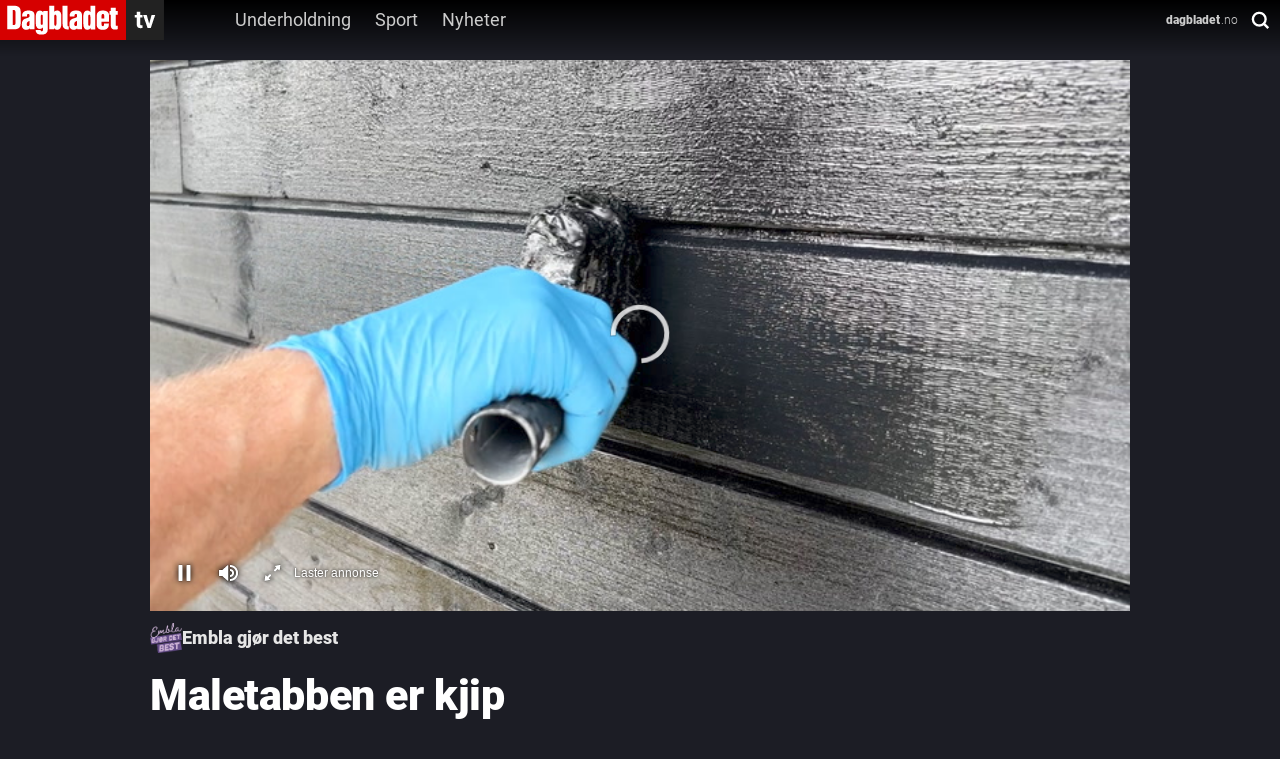

--- FILE ---
content_type: text/html; charset=utf-8
request_url: https://www.dagbladet.no/video/maletabben-er-kjip/vL1ogBRe
body_size: 40921
content:
<!DOCTYPE html><html lang="no" itemscope="" itemType="http://schema.org/WebPage"><head><link rel="preload" href="/am-assets/scripts/prebid9.33.0-video.js" as="script"/><script id="sourcepoint"></script><style></style><script type="text/javascript">"use strict";function _typeof(t){return(_typeof="function"==typeof Symbol&&"symbol"==typeof Symbol.iterator?function(t){return typeof t}:function(t){return t&&"function"==typeof Symbol&&t.constructor===Symbol&&t!==Symbol.prototype?"symbol":typeof t})(t)}!function(){var t=function(){var t,e,o=[],n=window,r=n;for(;r;){try{if(r.frames.__tcfapiLocator){t=r;break}}catch(t){}if(r===n.top)break;r=r.parent}t||(!function t(){var e=n.document,o=!!n.frames.__tcfapiLocator;if(!o)if(e.body){var r=e.createElement("iframe");r.style.cssText="display:none",r.name="__tcfapiLocator",e.body.appendChild(r)}else setTimeout(t,5);return!o}(),n.__tcfapi=function(){for(var t=arguments.length,n=new Array(t),r=0;r<t;r++)n[r]=arguments[r];if(!n.length)return o;"setGdprApplies"===n[0]?n.length>3&&2===parseInt(n[1],10)&&"boolean"==typeof n[3]&&(e=n[3],"function"==typeof n[2]&&n[2]("set",!0)):"ping"===n[0]?"function"==typeof n[2]&&n[2]({gdprApplies:e,cmpLoaded:!1,cmpStatus:"stub"}):o.push(n)},n.addEventListener("message",(function(t){var e="string"==typeof t.data,o={};if(e)try{o=JSON.parse(t.data)}catch(t){}else o=t.data;var n="object"===_typeof(o)&&null!==o?o.__tcfapiCall:null;n&&window.__tcfapi(n.command,n.version,(function(o,r){var a={__tcfapiReturn:{returnValue:o,success:r,callId:n.callId}};t&&t.source&&t.source.postMessage&&t.source.postMessage(e?JSON.stringify(a):a,"*")}),n.parameter)}),!1))};"undefined"!=typeof module?module.exports=t:t()}();</script><script type="text/javascript">window._sp_queue = []; window._sp_ = {"config":{"accountId":1845,"baseEndpoint":"https://cdn.privacy-mgmt.com","gdpr":{}}};window.spEventData = []; function spEvent() { spEventData.push(arguments); }["onMessageReady", "onMessageChoiceSelect", "onPrivacyManagerAction", "onMessageChoiceError", "onConsentReady", "onPMCancel", "onMessageReceiveData", "onSPPMObjectReady", "onError"].forEach((message_type) => {window._sp_queue.push(() => {window._sp_.addEventListener(message_type, function () { spEvent(message_type, arguments[0], arguments[1], arguments[2], arguments[3]) })})})</script><script src="https://cdn.privacy-mgmt.com/unified/wrapperMessagingWithoutDetection.js" async=""></script><script></script><script>(function(d, s, id){
		var js, fjs = d.getElementsByTagName(s)[0];
		if (d.getElementById(id)){ return; }
		js = d.createElement(s); js.id = id;
		js.src = "//cl-eu2.k5a.io/61828d9316dbc70bd27919a2.js";
		js.async = false;
		js.defer = true;
		fjs.parentNode.insertBefore(js, fjs);
	})(document, 'script', 'kilkaya')</script><script id="lp-script" defer="" type="module" src="//log.medietall.no/analytics.v2.js"></script><script id="lp-script-old" defer="" nomodule="" src="//log.medietall.no/analytics.v2.legacy.js"></script><script>(function(d, s, id){
		var js, fjs = d.getElementsByTagName(s)[0];
		if (d.getElementById(id)){ return; }
		js = d.createElement(s); js.id = id;
		js.src = "/am-assets/scripts/prebid9.33.0-video.js";
		js.async = false;
		js.defer = false;
		fjs.parentNode.insertBefore(js, fjs);
	})(document, 'script', 'script-prebid')</script><script nomodule="" type="text/javascript" src="/video/scripts/wf/polyfills.js"></script><meta charSet="utf-8"/><link rel="preload" href="https://cdn.jwplayer.com/v2/media/vL1ogBRe/poster.jpg?width=720" as="image" fetchPriority="high"/><title>Slik bør du male huset og disse tabbene bør du unngå. </title><link type="image/png" rel="icon" href="/assets/favicon/favicon-16.png" sizes="16x16"/><link type="image/png" rel="icon" href="/assets/favicon/favicon-32.png" sizes="32x32"/><link type="image/png" rel="icon" href="/assets/favicon/favicon-48.png" sizes="48x48"/><link type="image/png" rel="icon" href="/assets/favicon/favicon-96.png" sizes="96x96"/><link type="image/png" rel="apple-touch-icon" href="/assets/favicon/favicon-57.png" sizes="57x57"/><link type="image/png" rel="apple-touch-icon" href="/assets/favicon/favicon-64.png" sizes="64x64"/><link type="image/png" rel="apple-touch-icon" href="/assets/favicon/favicon-72.png" sizes="72x72"/><link type="image/png" rel="apple-touch-icon" href="/assets/favicon/favicon-120.png" sizes="120x120"/><link type="image/png" rel="apple-touch-icon" href="/assets/favicon/favicon-128.png" sizes="128x128"/><link type="image/png" rel="apple-touch-icon" href="/assets/favicon/favicon-144.png" sizes="144x144"/><link type="image/png" rel="apple-touch-icon" href="/assets/favicon/favicon-152.png" sizes="152x152"/><link type="image/png" rel="apple-touch-icon" href="/assets/favicon/favicon-195.png" sizes="195x195"/><link type="image/png" rel="apple-touch-icon" href="/assets/favicon/favicon-228.png" sizes="228x228"/><link rel="canonical" href="https://www.dagbladet.no/video/maletabben-er-kjip/vL1ogBRe"/><meta name="keywords" content="Channel:Dinside, Maling, Bolig, Oppussing, Emblagjørdetbest, Video"/><meta name="title" content="Slik bør du male huset og disse tabbene bør du unngå. "/><meta name="twitter:title" content="Maletabben er kjip"/><meta property="og:title" content="Maletabben er kjip"/><meta name="cXenseParse:title" content="Maletabben er kjip"/><meta property="og:url" content="https://www.dagbladet.no/video/maletabben-er-kjip/vL1ogBRe"/><meta property="og:image:width" content="1280"/><meta property="og:image:height" content="720"/><meta property="og:image" content="https://cdn.jwplayer.com/v2/media/vL1ogBRe/poster.jpg?width=720"/><meta name="twitter:card" content="summary"/><meta name="twitter:image" content="/assets/favicon/favicon-228.png"/><meta property="og:type" content="article"/><meta property="og:video" content="https://www.dagbladet.no/video/maletabben-er-kjip/vL1ogBRe"/><meta property="og:video:type" content="video/mp4"/><meta property="og:video:height" content="720"/><meta property="og:video:width" content="1280"/><meta property="og:video:release_date" content="2023-05-24T11:02:25Z"/><meta property="og:video:duration" content="51.178"/><meta name="description" content="Om du skal male huset i sommer er det et par ting du bør tenke på. Det er nemlig noen tabber du bør unngå å gjøre. Video: Linn Merete Rognø. Foto: IFI"/><meta name="twitter:description" content="Om du skal male huset i sommer er det et par ting du bør tenke på. Det er nemlig noen tabber du bør unngå å gjøre. Video: Linn Merete Rognø. Foto: IFI"/><meta property="og:description" content="Om du skal male huset i sommer er det et par ting du bør tenke på. Det er nemlig noen tabber du bør unngå å gjøre. Video: Linn Merete Rognø. Foto: IFI"/><meta property="fb:app_id" content="116676921744431"/><meta property="fb:admins" content="860540023,845670345,846465180"/><meta name="twitter:site" content="dagbladet"/><meta name="viewport" content="width=device-width, initial-scale=1"/><meta name="copyright" content="&quot;Copyright (c) 2026 Aller Media AS, all rights reserved.&quot;"/><link rel="manifest" href="/manifest.json"/><link rel="preconnect" href="https://personvern.aller.no" crossorigin="anonymous"/><link rel="preconnect" href="https://currency.prebid.org" crossorigin="anonymous"/><link rel="preconnect" href="https://ads.rubiconproject.com" crossorigin="anonymous"/><link rel="preconnect" href="https://fastlane.rubiconproject.com" crossorigin="anonymous"/><link rel="preconnect" href="https://code3.adtlgc.com" crossorigin="anonymous"/><script type="application/ld+json">{"@context":"https://schema.org","@type":"VideoObject","name":"Maletabben er kjip","description":"Om du skal male huset i sommer er det et par ting du bør tenke på. Det er nemlig noen tabber du bør unngå å gjøre. Video: Linn Merete Rognø. Foto: IFI","embedUrl":"https://www.dagbladet.no/video/maletabben-er-kjip/vL1ogBRe","thumbnailUrl":["https://cdn.jwplayer.com/v2/media/vL1ogBRe/poster.jpg?width=320","https://cdn.jwplayer.com/v2/media/vL1ogBRe/poster.mp4?width=320","https://cdn.jwplayer.com/v2/media/vL1ogBRe/poster.jpg?width=480","https://cdn.jwplayer.com/v2/media/vL1ogBRe/poster.jpg?width=640","https://cdn.jwplayer.com/v2/media/vL1ogBRe/poster.mp4?width=640","https://cdn.jwplayer.com/v2/media/vL1ogBRe/poster.jpg?width=720"],"uploadDate":"2023-05-24T11:02:25Z","duration":"PT51.178S"}</script><meta name="theme-color" content="#d60000"/><meta name="next-head-count" content="51"/><noscript data-n-css=""></noscript><link rel="preload" href="/video/_next/static/chunks/webpack-72a980eefccea4acb6e2.js" as="script"/><link rel="preload" href="/video/_next/static/chunks/framework.3105c3e333ee10fd9558.js" as="script"/><link rel="preload" href="/video/_next/static/chunks/commons.b31e4cf9e2cb5f376ece.js" as="script"/><link rel="preload" href="/video/_next/static/chunks/28fa0a6db398077d6d1940a7e2b29a46a9c1011b.bf1b3ed52b978466dc81.js" as="script"/><link rel="preload" href="/video/_next/static/chunks/main-2de68765067306e64092.js" as="script"/><link rel="preload" href="/video/_next/static/chunks/5c14e5a0f8ac65bd4021142c587dd8a6d1143bbd.040466cf545e72ea79df.js" as="script"/><link rel="preload" href="/video/_next/static/chunks/pages/_app-472429f6dcc45a39d9d7.js" as="script"/><link rel="preload" href="/video/_next/static/chunks/be458ffae8669e6407ac478117b5a095cf9e8639.d3aba8f4b0ae9f560bbd.js" as="script"/><link rel="preload" href="/video/_next/static/chunks/b747c04b109e3d898914923b1d7243724bbbf5e3.9f0a81c50b13aff0f732.js" as="script"/><link rel="preload" href="/video/_next/static/chunks/cd891185bfaf6aabf46c6f6e6183d9e88da2ebd2.fb36f4d53076c6ae75d1.js" as="script"/><link rel="preload" href="/video/_next/static/chunks/61ac27a787d371f7f688d4e45622d344cb7110fb.902da6aeea17a68c3e4d.js" as="script"/><link rel="preload" href="/video/_next/static/chunks/0514d28dd251a705387641c2d4fd18708f75b09d.789bf229f855d447f52d.js" as="script"/><link rel="preload" href="/video/_next/static/chunks/279df0e5f0b6606477db9c16b3bdf235ef3e5efd.b89125a3ee217ee19374.js" as="script"/><link rel="preload" href="/video/_next/static/chunks/f6d0abd065632019150c451093f176549f1728ad.95ec939fd32a4cdeb2fd.js" as="script"/><link rel="preload" href="/video/_next/static/chunks/pages/%5Bslug%5D/%5Bid%5D-b1ae02cb2afe5521e9e0.js" as="script"/><style data-styled="" data-styled-version="5.3.0">html,body,div,span,applet,object,iframe,h1,h2,h3,h4,h5,h6,p,blockquote,pre,a,abbr,acronym,address,big,cite,code,del,dfn,em,font,ins,kbd,q,s,samp,small,strike,strong,sub,sup,tt,var,dl,dt,dd,ol,ul,li,fieldset,form,label,legend,table,caption,tbody,tfoot,thead,tr,th,td{margin:0;padding:0;border:0;font-size:100%;font:inherit;vertical-align:baseline;word-wrap:break-word;}/*!sc*/
html{font-size:62.5%;-webkit-text-size-adjust:100%;-ms-text-size-adjust:100%;}/*!sc*/
*,*::before,*::after{box-sizing:border-box;}/*!sc*/
body{font-size:1.6rem;line-height:1;background:transparent;-webkit-font-smoothing:antialiased;-moz-osx-font-smoothing:grayscale;}/*!sc*/
article,aside,details,figcaption,figure,footer,header,hgroup,main,menu,nav,section{display:block;}/*!sc*/
*[hidden]{display:none;}/*!sc*/
ol,ul{list-style:none;}/*!sc*/
table{border-collapse:separate;border-spacing:0;}/*!sc*/
caption,th,td{font-weight:normal;text-align:left;}/*!sc*/
blockquote,q{quotes:none;}/*!sc*/
blockquote:before,blockquote:after,q:before,q:after{content:'';content:none;}/*!sc*/
a:focus{outline:thin dotted;}/*!sc*/
a:hover,a:active{outline:0;}/*!sc*/
a img{border:0;}/*!sc*/
p{margin-bottom:1em;}/*!sc*/
data-styled.g1[id="sc-global-hPQKRK1"]{content:"sc-global-hPQKRK1,"}/*!sc*/
.age-restriction{display:block !important;}/*!sc*/
data-styled.g17[id="sc-global-dTYYWK1"]{content:"sc-global-dTYYWK1,"}/*!sc*/
.cCnfPE{position:relative;background-color:'transparent';}/*!sc*/
data-styled.g18[id="v__rplofl-0"]{content:"cCnfPE,"}/*!sc*/
.gTwZIR{border-radius:4px;padding:10px 40px 10px 21px;border:none;background:inherit;color:#fff;margin-left:8px;position:absolute;-webkit-transform:translateY(-50%);-ms-transform:translateY(-50%);transform:translateY(-50%);right:0;padding:10px 20px;-webkit-transition:width 0.2s;transition:width 0.2s;width:calc(100% - 16px);top:12px;}/*!sc*/
.gTwZIR:focus{width:180px;background:#1c1d25;}/*!sc*/
@media screen and (min-width:1024px){.gTwZIR{top:0;}.gTwZIR:focus{width:300px;}}/*!sc*/
data-styled.g33[id="v__sc-142882w-0"]{content:"gTwZIR,"}/*!sc*/
.byTGKg{position:relative;background:inherit;min-width:42px;display:none;}/*!sc*/
@media screen and (min-width:360px){.byTGKg{display:block;}}/*!sc*/
.byTGKg::after{content:' ';background-image:url("data:image/svg+xml,%3Csvg width='18' height='18' viewBox='0 0 18 18' fill='none' xmlns='http://www.w3.org/2000/svg'%3E%3Cg clip-path='url(%23clip0_1703_2896)'%3E%3Cpath d='M8.26084 14.5324C11.7769 14.5324 14.6272 11.6821 14.6272 8.16611C14.6272 4.6501 11.7769 1.7998 8.26084 1.7998C4.74483 1.7998 1.89453 4.6501 1.89453 8.16611C1.89453 11.6821 4.74483 14.5324 8.26084 14.5324Z' stroke='white' stroke-width='2.34' stroke-miterlimit='10' stroke-linecap='round' stroke-linejoin='round'%3E%3C/path%3E%3Cpath d='M16.389 16.2948L12.9785 12.8843' stroke='white' stroke-width='2.34' stroke-miterlimit='10' stroke-linecap='square' stroke-linejoin='round'%3E%3C/path%3E%3C/g%3E%3Cdefs%3E%3CclipPath id='clip0_1703_2896'%3E%3Crect width='18' height='18' fill='white'%3E%3C/rect%3E%3C/clipPath%3E%3C/defs%3E%3C/svg%3E");height:24px;width:24px;background-repeat:no-repeat;background-position:center;pointer-events:none;display:block;position:relative;right:-8px;top:0;}/*!sc*/
@media screen and (min-width:1024px){.byTGKg::after{position:absolute;right:8px;top:-12px;}}/*!sc*/
data-styled.g34[id="v__sc-142882w-1"]{content:"byTGKg,"}/*!sc*/
.bfmfth{display:-webkit-box;display:-webkit-flex;display:-ms-flexbox;display:flex;margin-left:0;margin-right:0;}/*!sc*/
@media screen and (min-width:640px){.bfmfth{margin-left:0;}}/*!sc*/
.bfmfth svg{width:auto;height:40px;}/*!sc*/
data-styled.g35[id="v__i4ydvl-0"]{content:"bfmfth,"}/*!sc*/
.gWwyuM{padding:16px;height:auto;background:transparent;position:relative;border:none;display:-webkit-box;display:-webkit-flex;display:-ms-flexbox;display:flex;-webkit-flex-direction:row;-ms-flex-direction:row;flex-direction:row;-webkit-column-gap:16px;column-gap:16px;overflow-x:scroll;-ms-overflow-style:none;-webkit-scrollbar-width:none;-moz-scrollbar-width:none;-ms-scrollbar-width:none;scrollbar-width:none;}/*!sc*/
.gWwyuM::-webkit-scrollbar{display:none;}/*!sc*/
@media screen and (min-width:1024px){.gWwyuM{padding:0;height:100%;-webkit-column-gap:8px;column-gap:8px;}}/*!sc*/
data-styled.g37[id="v__sc-1jj1n8e-0"]{content:"gWwyuM,"}/*!sc*/
.bNaJd{position:relative;display:-webkit-box;display:-webkit-flex;display:-ms-flexbox;display:flex;-webkit-align-items:center;-webkit-box-align:center;-ms-flex-align:center;align-items:center;-webkit-box-pack:center;-webkit-justify-content:center;-ms-flex-pack:center;justify-content:center;padding:8px 12px;border-radius:32px;-webkit-column-gap:4px;column-gap:4px;background:transparent;color:#f3f3f3;font-size:16px;font-weight:400;line-height:100%;cursor:pointer;-webkit-text-decoration:none;text-decoration:none;border:1px solid #e6e6e6;white-space:nowrap;}/*!sc*/
.bNaJd:focus{outline:none;}/*!sc*/
.bNaJd:hover,.bNaJd:focus{text-stroke:1px #fff;color:#fff;-webkit-text-decoration:none;text-decoration:none;-webkit-text-stroke:1px #fff;}/*!sc*/
@media screen and (min-width:1024px){.bNaJd{border:none;color:#ccc;padding:8px 12px;border-radius:4px;-webkit-column-gap:8px;column-gap:8px;font-size:18px;line-height:18px;-webkit-letter-spacing:0em;-moz-letter-spacing:0em;-ms-letter-spacing:0em;letter-spacing:0em;text-align:left;height:40px;}.bNaJd:first-of-type{margin-left:36px;}}/*!sc*/
@media screen and (min-width:1280px){.bNaJd:first-of-type{margin-left:59px;}}/*!sc*/
data-styled.g38[id="v__sc-1jj1n8e-1"]{content:"bNaJd,"}/*!sc*/
.kUhiLP{display:-webkit-box;display:-webkit-flex;display:-ms-flexbox;display:flex;width:100%;-webkit-flex:1;-ms-flex:1;flex:1;-webkit-box-pack:justify;-webkit-justify-content:space-between;-ms-flex-pack:justify;justify-content:space-between;top:0;z-index:2;}/*!sc*/
data-styled.g39[id="v__sc-105mnf9-0"]{content:"kUhiLP,"}/*!sc*/
.kHACNx{display:none;}/*!sc*/
@media screen and (min-width:1024px){.kHACNx{background:linear-gradient(180deg,#000000 0%,rgba(0,0,0,0) 100%);position:absolute;height:120px;width:100%;z-index:-1;display:block;height:56px;}}/*!sc*/
data-styled.g40[id="v__sc-105mnf9-1"]{content:"kHACNx,"}/*!sc*/
.jpYZRd{display:-webkit-inline-box;display:-webkit-inline-flex;display:-ms-inline-flexbox;display:inline-flex;-webkit-flex:1;-ms-flex:1;flex:1;}/*!sc*/
data-styled.g41[id="v__sc-105mnf9-2"]{content:"jpYZRd,"}/*!sc*/
.eAGdyn{display:-webkit-box;display:-webkit-flex;display:-ms-flexbox;display:flex;-webkit-align-self:flex-start;-ms-flex-item-align:start;align-self:flex-start;-webkit-box-pack:center;-webkit-justify-content:center;-ms-flex-pack:center;justify-content:center;-webkit-align-items:start;-webkit-box-align:start;-ms-flex-align:start;align-items:start;z-index:2;}/*!sc*/
.eAGdyn > div{min-width:56px;-webkit-box-pack:center;-webkit-justify-content:center;-ms-flex-pack:center;justify-content:center;}/*!sc*/
.eAGdyn svg{height:32px;}/*!sc*/
@media screen and (min-width:360px){.eAGdyn svg{height:40px;}}/*!sc*/
data-styled.g42[id="v__sc-105mnf9-3"]{content:"eAGdyn,"}/*!sc*/
.gFtDWz{width:100%;-webkit-flex-wrap:wrap;-ms-flex-wrap:wrap;flex-wrap:wrap;-webkit-align-items:center;-webkit-box-align:center;-ms-flex-align:center;align-items:center;height:32px;display:none;}/*!sc*/
@media screen and (min-width:1024px){.gFtDWz{height:40px;display:-webkit-inline-box;display:-webkit-inline-flex;display:-ms-inline-flexbox;display:inline-flex;}}/*!sc*/
data-styled.g43[id="v__sc-105mnf9-4"]{content:"gFtDWz,"}/*!sc*/
.cVqtbe{-webkit-align-items:center;-webkit-box-align:center;-ms-flex-align:center;align-items:center;height:100%;-webkit-align-items:center;-webkit-box-align:center;-ms-flex-align:center;align-items:center;-webkit-box-pack:center;-webkit-justify-content:center;-ms-flex-pack:center;justify-content:center;display:none;width:200px;}/*!sc*/
@media screen and (min-width:1024px){.cVqtbe{display:-webkit-box;display:-webkit-flex;display:-ms-flexbox;display:flex;width:100%;-webkit-box-pack:start;-webkit-justify-content:flex-start;-ms-flex-pack:start;justify-content:flex-start;}}/*!sc*/
data-styled.g44[id="v__sc-105mnf9-5"]{content:"cVqtbe,"}/*!sc*/
.fblvbN{color:#ccc;-webkit-text-decoration:none;text-decoration:none;height:100%;display:-webkit-box;display:-webkit-flex;display:-ms-flexbox;display:flex;-webkit-align-items:center;-webkit-box-align:center;-ms-flex-align:center;align-items:center;-webkit-box-pack:center;-webkit-justify-content:center;-ms-flex-pack:center;justify-content:center;width:100%;font-size:12px;line-height:12px;-webkit-letter-spacing:0.01em;-moz-letter-spacing:0.01em;-ms-letter-spacing:0.01em;letter-spacing:0.01em;text-align:left;}/*!sc*/
@media screen and (min-width:1024px){.fblvbN{width:unset;border-bottom:none;}}/*!sc*/
data-styled.g45[id="v__sc-105mnf9-6"]{content:"fblvbN,"}/*!sc*/
.brigZU{display:-webkit-box;display:-webkit-flex;display:-ms-flexbox;display:flex;-webkit-align-items:center;-webkit-box-align:center;-ms-flex-align:center;align-items:center;padding:0;height:32px;}/*!sc*/
@media screen and (min-width:360px){.brigZU{height:40px;}}/*!sc*/
data-styled.g46[id="v__sc-105mnf9-7"]{content:"brigZU,"}/*!sc*/
.becSBP{display:none;}/*!sc*/
@media screen and (min-width:1024px){.becSBP{display:block;}}/*!sc*/
data-styled.g47[id="v__sc-105mnf9-8"]{content:"becSBP,"}/*!sc*/
.eDuTfg{position:relative;top:0;z-index:3;width:100%;z-index:2;}/*!sc*/
@media screen and (min-width:1024px){.eDuTfg{position:-webkit-sticky;position:sticky;-webkit-transition-property:all;transition-property:all;-webkit-transition-timing-function:cubic-bezier(0.4,0,0.2,1);transition-timing-function:cubic-bezier(0.4,0,0.2,1);-webkit-transition-duration:500ms;transition-duration:500ms;}}/*!sc*/
data-styled.g49[id="v__sc-105mnf9-10"]{content:"eDuTfg,"}/*!sc*/
.bfluoZ{overflow-x:visible;font-family:'Roboto';font-style:normal;background-color:#1c1d25;color:#fff;overflow-y:scroll !important;touch-action:manipulation !important;overflow-y:scroll !important;}/*!sc*/
.bfluoZ > main{background:#1c1d25;color:#fff;position:relative;}/*!sc*/
.bfluoZ > main a:hover{-webkit-text-decoration:none;text-decoration:none;}/*!sc*/
@media screen and (min-width:1024px){.bfluoZ > main{min-height:768px;padding-bottom:48px !important;top:0;}}/*!sc*/
@media screen and (min-width:1280px){.bfluoZ > main{min-height:1280px;padding-bottom:48px !important;}}/*!sc*/
.bfluoZ > main > section{padding-top:0;background:transparent;}/*!sc*/
.bfluoZ > main > section > div{padding:0;}/*!sc*/
data-styled.g50[id="v__sc-120ywao-0"]{content:"bfluoZ,"}/*!sc*/
.eysSwo > div > div > footer{padding:16px;background-color:#17181d;background:#17181d;color:#fff;font-family:'Roboto';}/*!sc*/
.eysSwo > div > div > footer a,.eysSwo > div > div > footer span,.eysSwo > div > div > footer h3,.eysSwo > div > div > footer button,.eysSwo > div > div > footer li{color:#fff !important;}/*!sc*/
.eysSwo > div > div > footer > div{max-width:980px !important;display:-webkit-box;display:-webkit-flex;display:-ms-flexbox;display:flex;-webkit-box-pack:center;-webkit-justify-content:center;-ms-flex-pack:center;justify-content:center;margin:0 auto;}/*!sc*/
.eysSwo > div > div > footer > div > div{padding:0 !important;}/*!sc*/
.eysSwo > div > div > footer svg > path{fill:#fff;}/*!sc*/
@media screen and (min-width:1024px){.eysSwo > div > div > footer{padding:16px 0;margin-left:0;}}/*!sc*/
data-styled.g51[id="v__sc-120ywao-1"]{content:"eysSwo,"}/*!sc*/
.cHpMly{display:-webkit-box;display:-webkit-flex;display:-ms-flexbox;display:flex;-webkit-flex-direction:column;-ms-flex-direction:column;flex-direction:column;gap:40px;margin:0 auto;position:relative;z-index:1;padding-bottom:40px;}/*!sc*/
.cHpMly > div{margin-top:0;margin-bottom:0;position:relative;}/*!sc*/
@media screen and (min-width:1024px){.cHpMly{row-gap:56px;}}/*!sc*/
data-styled.g52[id="v__rfyyjr-0"]{content:"cHpMly,"}/*!sc*/
.gNffhG{height:100%;display:-webkit-box;display:-webkit-flex;display:-ms-flexbox;display:flex;}/*!sc*/
@media screen and (min-width:48em){.gNffhG{display:none;}}/*!sc*/
data-styled.g53[id="v__bsib7t-0"]{content:"gNffhG,"}/*!sc*/
.hLRAeq{width:auto;background:transparent;padding:0;display:-webkit-box;display:-webkit-flex;display:-ms-flexbox;display:flex;-webkit-box-pack:center;-webkit-justify-content:center;-ms-flex-pack:center;justify-content:center;-webkit-align-items:center;-webkit-box-align:center;-ms-flex-align:center;align-items:center;width:100%;cursor:pointer;text-transform:capitalize;border-radius:2.5px;background:transparent;border:none;-webkit-column-gap:8px;column-gap:8px;color:#e6e6e6;text-align:center;font-size:16px;font-style:normal;font-weight:600;line-height:100%;margin:0;padding:0;height:24px;}/*!sc*/
.hLRAeq > svg{width:14px;height:14px;}/*!sc*/
@supports (-webkit-touch-callout:none) and (not (translate:none)){.hLRAeq > *:not(:last-child){margin-right:8px;}}/*!sc*/
@media screen and (min-width:1024px){.hLRAeq{padding:0 8px;font-size:18px;}.hLRAeq > svg{width:18px;height:18px;}}/*!sc*/
data-styled.g54[id="v__bsib7t-1"]{content:"hLRAeq,"}/*!sc*/
.YUosn{display:-webkit-box;display:-webkit-flex;display:-ms-flexbox;display:flex;width:auto;height:auto;padding:0;-webkit-box-pack:center;-webkit-justify-content:center;-ms-flex-pack:center;justify-content:center;-webkit-align-items:center;-webkit-box-align:center;-ms-flex-align:center;align-items:center;-webkit-flex-shrink:0;-ms-flex-negative:0;flex-shrink:0;-webkit-transition:ease-in-out 0.2s;transition:ease-in-out 0.2s;padding-top:3px;}/*!sc*/
@media screen and (min-width:1024px){.YUosn{width:11px;height:19px;}}/*!sc*/
data-styled.g55[id="v__ifmek0-0"]{content:"YUosn,"}/*!sc*/
.oZyEv{font-size:16px;font-weight:400;line-height:100%;cursor:pointer;}/*!sc*/
@media screen and (min-width:1024px){.oZyEv{font-size:18px;-webkit-letter-spacing:0em;-moz-letter-spacing:0em;-ms-letter-spacing:0em;letter-spacing:0em;}}/*!sc*/
data-styled.g56[id="v__sc-1o7qik2-0"]{content:"oZyEv,"}/*!sc*/
.hLBGkK{-webkit-appearance:none;display:-webkit-box;display:-webkit-flex;display:-ms-flexbox;display:flex;-webkit-align-items:center;-webkit-box-align:center;-ms-flex-align:center;align-items:center;-webkit-box-pack:center;-webkit-justify-content:center;-ms-flex-pack:center;justify-content:center;border:none;outline:none;-webkit-text-decoration:none;text-decoration:none;background:transparent;padding:0;margin:0;color:#e6e6e6;cursor:pointer;position:relative;-webkit-column-gap:8px;column-gap:8px;height:18px;font-size:16px;font-weight:400;}/*!sc*/
@supports (-webkit-touch-callout:none) and (not (translate:none)){.hLBGkK > *:not(:last-child){margin-right:8px;}}/*!sc*/
data-styled.g57[id="v__sc-1o7qik2-1"]{content:"hLBGkK,"}/*!sc*/
.ihHeDl{width:100%;padding:0;-webkit-flex-direction:row;-ms-flex-direction:row;flex-direction:row;}/*!sc*/
@media screen and (min-width:1024px){.ihHeDl{padding:0;max-width:980px;margin:0 auto;}}/*!sc*/
data-styled.g58[id="v__sc-1o7qik2-2"]{content:"ihHeDl,"}/*!sc*/
.fQdcsx{display:-webkit-box;display:-webkit-flex;display:-ms-flexbox;display:flex;-webkit-box-pack:justify;-webkit-justify-content:space-between;-ms-flex-pack:justify;justify-content:space-between;-webkit-flex-direction:column;-ms-flex-direction:column;flex-direction:column;}/*!sc*/
data-styled.g59[id="v__sc-1o7qik2-3"]{content:"fQdcsx,"}/*!sc*/
.joRoks{display:-webkit-box;display:-webkit-flex;display:-ms-flexbox;display:flex;-webkit-flex-direction:row;-ms-flex-direction:row;flex-direction:row;-webkit-box-pack:justify;-webkit-justify-content:space-between;-ms-flex-pack:justify;justify-content:space-between;width:100%;max-width:100%;-webkit-align-items:flex-end;-webkit-box-align:flex-end;-ms-flex-align:flex-end;align-items:flex-end;padding:0 16px;-webkit-column-gap:8px;column-gap:8px;}/*!sc*/
@media screen and (min-width:1024px){.joRoks{padding:0;}}/*!sc*/
@supports (-webkit-touch-callout:none) and (not (translate:none)){.joRoks > *:not(:last-child){margin-right:8px;}}/*!sc*/
data-styled.g60[id="v__sc-1o7qik2-4"]{content:"joRoks,"}/*!sc*/
.icYFjK{width:100%;display:-webkit-box;display:-webkit-flex;display:-ms-flexbox;display:flex;-webkit-align-items:flex-start;-webkit-box-align:flex-start;-ms-flex-align:flex-start;align-items:flex-start;margin:0;color:#fff;font-style:normal;font-weight:700;line-height:120%;text-align:left;padding:0;font-size:29px;color:#fff;}/*!sc*/
@media screen and (min-width:1024px){.icYFjK{font-size:43px;line-height:52px;-webkit-letter-spacing:-0.01em;-moz-letter-spacing:-0.01em;-ms-letter-spacing:-0.01em;letter-spacing:-0.01em;}}/*!sc*/
data-styled.g61[id="v__sc-1o7qik2-5"]{content:"icYFjK,"}/*!sc*/
.izedCl{display:-webkit-box;display:-webkit-flex;display:-ms-flexbox;display:flex;-webkit-flex-direction:row;-ms-flex-direction:row;flex-direction:row;-webkit-align-items:center;-webkit-box-align:center;-ms-flex-align:center;align-items:center;font-size:18px;font-weight:600;line-height:18px;-webkit-letter-spacing:0px;-moz-letter-spacing:0px;-ms-letter-spacing:0px;letter-spacing:0px;text-align:center;color:#e6e6e6;-webkit-column-gap:8px;column-gap:8px;-webkit-text-decoration:none;text-decoration:none;cursor:pointer;border:0;height:26px;width:auto;line-height:100%;}/*!sc*/
@supports (-webkit-touch-callout:none) and (not (translate:none)){.izedCl > *:not(:last-child){margin-right:8px;}}/*!sc*/
@media screen and (min-width:1024px){.izedCl{height:30px;}}/*!sc*/
data-styled.g62[id="v__sc-1o7qik2-6"]{content:"izedCl,"}/*!sc*/
.dwNLnu{display:block;width:auto;height:24px;}/*!sc*/
@media screen and (min-width:1024px){.dwNLnu{height:30px;}}/*!sc*/
data-styled.g63[id="v__sc-1o7qik2-7"]{content:"dwNLnu,"}/*!sc*/
.iJXdAT{font-size:18px;font-style:normal;font-weight:600;line-height:100%;}/*!sc*/
data-styled.g64[id="v__sc-1o7qik2-8"]{content:"iJXdAT,"}/*!sc*/
.eRdBIm{display:-webkit-box;display:-webkit-flex;display:-ms-flexbox;display:flex;-webkit-flex-direction:row;-ms-flex-direction:row;flex-direction:row;-webkit-box-pack:justify;-webkit-justify-content:space-between;-ms-flex-pack:justify;justify-content:space-between;width:100%;-webkit-align-items:center;-webkit-box-align:center;-ms-flex-align:center;align-items:center;padding:16px;height:auto;}/*!sc*/
@media screen and (min-width:1024px){.eRdBIm{padding:16px 0;margin-top:-20px;}}/*!sc*/
data-styled.g65[id="v__sc-1o7qik2-9"]{content:"eRdBIm,"}/*!sc*/
.hNKslX{display:-webkit-box;display:-webkit-flex;display:-ms-flexbox;display:flex;padding:0 16px;-webkit-box-pack:justify;-webkit-justify-content:space-between;-ms-flex-pack:justify;justify-content:space-between;-webkit-align-items:center;-webkit-box-align:center;-ms-flex-align:center;align-items:center;margin-top:8px;}/*!sc*/
@media screen and (min-width:1024px){.hNKslX{padding:0;}}/*!sc*/
data-styled.g68[id="v__sc-1o7qik2-12"]{content:"hNKslX,"}/*!sc*/
.eVPcVZ{-webkit-user-select:none;-moz-user-select:none;-ms-user-select:none;user-select:none;display:-webkit-box;display:-webkit-flex;display:-ms-flexbox;display:flex;-webkit-box-pack:center;-webkit-justify-content:center;-ms-flex-pack:center;justify-content:center;-webkit-align-items:center;-webkit-box-align:center;-ms-flex-align:center;align-items:center;background:#3d3f51;line-height:20px;text-align:center;border-radius:4px;color:#ececec;font-size:14px;width:auto;height:auto;padding:0 16px;}/*!sc*/
@media screen and (min-width:1024px){.eVPcVZ{font-size:16px;}}/*!sc*/
data-styled.g69[id="v__sc-1o7qik2-13"]{content:"eVPcVZ,"}/*!sc*/
.gxytVb{width:auto;height:auto;min-height:calc(600px + 2.4rem);margin-bottom:2.4rem;margin-left:auto;margin-right:auto;clear:both;text-align:center;will-change:height,min-height;position:relative;}/*!sc*/
.dPkpdc{width:980px;height:auto;min-height:calc(300px + 2.4rem);margin-bottom:2.4rem;margin-left:auto;margin-right:auto;clear:both;text-align:center;will-change:height,min-height;position:relative;}/*!sc*/
data-styled.g73[id="v__sc-13mqeo1-0"]{content:"gxytVb,dPkpdc,"}/*!sc*/
.hTOMzO{text-transform:uppercase;font-size:1.4rem;line-height:1.6rem;height:2.4rem;text-align:center;display:block;width:100%;background:#ECECEC;color:#1c1d25;padding:calc(1/2 * (2.4rem - 1.6rem)) 0;box-sizing:border-box;opacity:0;-webkit-transition:opacity 0.3s;transition:opacity 0.3s;will-change:opacity;}/*!sc*/
.hTOMzP{text-transform:uppercase;font-size:1.4rem;line-height:1.6rem;height:2.4rem;text-align:center;display:block;width:100%;background:#ECECEC;color:#1c1d25;padding:calc(1/2 * (2.4rem - 1.6rem)) 0;box-sizing:border-box;opacity:1;-webkit-transition:opacity 0.3s;transition:opacity 0.3s;will-change:opacity;}/*!sc*/
data-styled.g74[id="v__sc-13mqeo1-1"]{content:"hTOMzO,hTOMzP,"}/*!sc*/
div.v__bordj0-0{position:-webkit-sticky;position:sticky;top:0;float:right;margin-left:0;margin-right:0;}/*!sc*/
div.v__bordj0-0{position:-webkit-sticky;position:sticky;top:0;float:none;margin-left:0;margin-right:0;}/*!sc*/
data-styled.g75[id="v__bordj0-0"]{content:"hYWjVp,cppIzn,"}/*!sc*/
.hIcKFS{position:absolute;top:2.4rem;height:100%;max-width:30rem;}/*!sc*/
@media screen and (min-width:0px){.hIcKFS{right:100%;}}/*!sc*/
@media screen and (min-width:480px){.hIcKFS{right:calc(50% + 1/2 * 75.3 * 10px);}}/*!sc*/
@media screen and (min-width:640px){.hIcKFS{right:calc(50% + 1/2 * 101 * 10px);}}/*!sc*/
@media screen and (min-width:750px){.hIcKFS{right:calc(50% + 1/2 * 101 * 10px);}}/*!sc*/
.iSfQmO{position:absolute;top:2.4rem;height:100%;max-width:30rem;}/*!sc*/
@media screen and (min-width:0px){.iSfQmO{left:100%;}}/*!sc*/
@media screen and (min-width:480px){.iSfQmO{left:calc(50% + 1/2 * 75.3 * 10px);}}/*!sc*/
@media screen and (min-width:640px){.iSfQmO{left:calc(50% + 1/2 * 101 * 10px);}}/*!sc*/
@media screen and (min-width:750px){.iSfQmO{left:calc(50% + 1/2 * 101 * 10px);}}/*!sc*/
data-styled.g76[id="v__bordj0-1"]{content:"hIcKFS,iSfQmO,"}/*!sc*/
.gpOydd.gpOydd{width:auto;padding-bottom:2.4rem;}/*!sc*/
data-styled.g80[id="v__ivmare-0"]{content:"gpOydd,"}/*!sc*/
.eVtAnF{display:-webkit-box;display:-webkit-flex;display:-ms-flexbox;display:flex;-webkit-flex-direction:column;-ms-flex-direction:column;flex-direction:column;-webkit-align-items:flex-start;-webkit-box-align:flex-start;-ms-flex-align:flex-start;align-items:flex-start;gap:12px;-webkit-align-self:stretch;-ms-flex-item-align:stretch;align-self:stretch;width:100%;position:relative;z-index:3;margin-bottom:40px;}/*!sc*/
@media screen and (min-width:1024px){.eVtAnF{max-width:980px;margin:0 auto;margin-bottom:56px;}.eVtAnF .carousel-header,.eVtAnF .carousel-scroll{padding:0;width:100%;}}/*!sc*/
data-styled.g81[id="v__sc-1aujyrk-0"]{content:"eVtAnF,"}/*!sc*/
.btsfwJ{display:-webkit-box;display:-webkit-flex;display:-ms-flexbox;display:flex;-webkit-align-items:center;-webkit-box-align:center;-ms-flex-align:center;align-items:center;-webkit-box-pack:justify;-webkit-justify-content:space-between;-ms-flex-pack:justify;justify-content:space-between;width:100%;}/*!sc*/
@media screen and (min-width:1024px){.btsfwJ{padding-left:10%;padding-right:10%;}}/*!sc*/
data-styled.g82[id="v__sc-1aujyrk-1"]{content:"btsfwJ,"}/*!sc*/
.EXAZS{font-size:22px;font-weight:700;line-height:120%;-webkit-letter-spacing:0.11px;-moz-letter-spacing:0.11px;-ms-letter-spacing:0.11px;letter-spacing:0.11px;padding:0 16px;}/*!sc*/
@media screen and (min-width:1024px){.EXAZS{font-size:24px;line-height:130%;-webkit-letter-spacing:0.12px;-moz-letter-spacing:0.12px;-ms-letter-spacing:0.12px;letter-spacing:0.12px;text-align:left;padding:0;}}/*!sc*/
data-styled.g83[id="v__sc-1aujyrk-2"]{content:"EXAZS,"}/*!sc*/
.kWtcIH{display:-webkit-box;display:-webkit-flex;display:-ms-flexbox;display:flex;-webkit-align-items:flex-start;-webkit-box-align:flex-start;-ms-flex-align:flex-start;align-items:flex-start;gap:12px;width:inherit;overflow-x:scroll;padding:0 16px;-ms-overflow-style:none;-webkit-scrollbar-width:none;-moz-scrollbar-width:none;-ms-scrollbar-width:none;scrollbar-width:none;}/*!sc*/
.kWtcIH::-webkit-scrollbar{display:none;}/*!sc*/
@media screen and (min-width:1024px){.kWtcIH{padding:0;padding-left:10%;-webkit-column-gap:16px;column-gap:16px;display:-webkit-box;display:-webkit-flex;display:-ms-flexbox;display:flex;padding-right:10%;width:-webkit-min-content;width:-moz-min-content;width:min-content;max-width:100%;}}/*!sc*/
data-styled.g84[id="v__sc-1aujyrk-3"]{content:"kWtcIH,"}/*!sc*/
.fsigfk{-webkit-text-decoration:none;text-decoration:none;-webkit-scroll-snap-align:start;-moz-scroll-snap-align:start;-ms-scroll-snap-align:start;scroll-snap-align:start;height:100%;}/*!sc*/
@media screen and (min-width:1024px){.fsigfk{display:-webkit-box;display:-webkit-flex;display:-ms-flexbox;display:flex;-webkit-flex-direction:column;-ms-flex-direction:column;flex-direction:column;row-gap:8px;}}/*!sc*/
data-styled.g85[id="v__sc-1aujyrk-4"]{content:"fsigfk,"}/*!sc*/
.lgGGKw{display:-webkit-box;display:-webkit-flex;display:-ms-flexbox;display:flex;-webkit-flex-direction:column;-ms-flex-direction:column;flex-direction:column;-webkit-box-pack:center;-webkit-justify-content:center;-ms-flex-pack:center;justify-content:center;-webkit-align-items:center;-webkit-box-align:center;-ms-flex-align:center;align-items:center;height:auto;width:calc(100vw / 1.7);aspect-ratio:16 / 9;height:100%;aspect-ratio:9 / 16;position:relative;width:auto;height:calc(100vw / 1.3 / 1.7776);width:calc(100vw / 2.1);height:auto;aspect-ratio:9 / 16;height:168px;position:relative;width:auto;height:calc(100vw / 2.1 / 1.7776);}/*!sc*/
@media screen and (min-width:640px){.lgGGKw{width:calc(100vw / 2.1);}}/*!sc*/
@media screen and (min-width:1024px){.lgGGKw{box-shadow:0px 0px 1px 0px rgba(0,0,0,0.16),0px 4px 16px 0px rgba(0,0,0,0.24);width:calc(100vw / 3.25);}}/*!sc*/
@media screen and (min-width:1440px){.lgGGKw{width:calc(100vw / 4.35);}}/*!sc*/
.lgGGKw > div{border-radius:4px;box-shadow:0px 0px 1px 0px rgba(0,0,0,0.16),0px 4px 16px 0px rgba(0,0,0,0.48);}/*!sc*/
.lgGGKw > div > img{object-fit:fill !important;}/*!sc*/
@media screen and (min-width:640px){.lgGGKw{width:auto;height:calc(100vw / 2.1 / 1.7776);}}/*!sc*/
@media screen and (min-width:1024px){.lgGGKw{width:auto;height:calc(100vw / 2.3 / 1.7776);}}/*!sc*/
@media screen and (min-width:1440px){.lgGGKw{width:auto;height:calc(100vw / 3.35 / 1.7776);}}/*!sc*/
@media screen and (min-width:640px){.lgGGKw{width:calc(100vw / 2.65);}}/*!sc*/
@media screen and (min-width:1024px){.lgGGKw{width:calc(100vw / 4.1);}}/*!sc*/
@media screen and (min-width:1440px){.lgGGKw{width:calc(100vw / 5.2);}}/*!sc*/
.lgGGKw > div > img{object-fit:fill !important;}/*!sc*/
@media screen and (min-width:640px){.lgGGKw{width:auto;height:calc(100vw / 2.65 / 1.7776);}}/*!sc*/
@media screen and (min-width:1024px){.lgGGKw{width:auto;height:calc(100vw / 4.1 / 1.7776);}}/*!sc*/
@media screen and (min-width:1440px){.lgGGKw{width:auto;height:calc(100vw / 5.2 / 1.7776);}}/*!sc*/
data-styled.g86[id="v__sc-1aujyrk-5"]{content:"lgGGKw,"}/*!sc*/
.cHNpiD{color:#e6e6e6;font-size:16px;font-weight:400;line-height:130%;display:-webkit-box;display:-webkit-flex;display:-ms-flexbox;display:flex;-webkit-align-items:flex-start;-webkit-box-align:flex-start;-ms-flex-align:flex-start;align-items:flex-start;-webkit-align-self:stretch;-ms-flex-item-align:stretch;align-self:stretch;padding:8px 0px;-webkit-letter-spacing:0px;-moz-letter-spacing:0px;-ms-letter-spacing:0px;letter-spacing:0px;display:-webkit-box;-webkit-box-orient:vertical;-webkit-line-clamp:3;overflow:hidden;padding:0;margin:8px 0;word-break:break-word;}/*!sc*/
@media screen and (min-width:1024px){.cHNpiD{font-size:18px;text-align:left;padding:0;}}/*!sc*/
@media screen and (min-width:1440px){.cHNpiD{font-size:20px;}}/*!sc*/
@media screen and (min-width:1920px){.cHNpiD{font-size:22px;}}/*!sc*/
data-styled.g88[id="v__sc-1aujyrk-7"]{content:"cHNpiD,"}/*!sc*/
.iKVKMd{position:relative;width:100%;}/*!sc*/
data-styled.g91[id="v__sc-1aujyrk-10"]{content:"iKVKMd,"}/*!sc*/
.dwXlpF{top:0;z-index:2;position:relative;height:auto;background-image:url(https://cdn.jwplayer.com/v2/media/vL1ogBRe/poster.jpg?width=720) !important;background-repeat:no-repeat;background-size:cover;}/*!sc*/
@media screen and (min-width:1024px){.dwXlpF{position:relative;margin:0 auto;top:20px;padding:0;max-width:980px;margin-bottom:36px;height:calc(980px / 1.7776);min-height:unset;}}/*!sc*/
data-styled.g92[id="v__sp6pbo-0"]{content:"dwXlpF,"}/*!sc*/
.jZxiQQ{display:none;}/*!sc*/
@media screen and (min-width:1024px){.jZxiQQ{display:block;}.jZxiQQ > div{z-index:2;top:30px;}.jZxiQQ > div:nth-of-type(1){right:calc(50.5% + 1 / 2 * 101 * 10px);}.jZxiQQ > div:nth-of-type(2){left:calc(50.5% + 1 / 2 * 101 * 10px);}.jZxiQQ > div > div{top:60px;position:static;}}/*!sc*/
data-styled.g94[id="v__sp6pbo-2"]{content:"jZxiQQ,"}/*!sc*/
@font-face{font-family:'Roboto';font-style:normal;font-weight:300;font-display:fallback;src:local('Roboto Light'),local('Roboto-Light'), url('https://www.dagbladet.no/_fonts/woff2/roboto-300.woff2') format('woff2'),url('https://www.dagbladet.no/_fonts/woff/roboto-300.woff') format('woff');}/*!sc*/
@font-face{font-family:'Roboto';font-style:normal;font-weight:400;font-display:fallback;src:local('Roboto'),local('Roboto-Regular'), url('https://www.dagbladet.no/_fonts/woff2/roboto-400.woff2') format('woff2'),url('https://www.dagbladet.no/_fonts/woff/roboto-400.woff') format('woff');}/*!sc*/
@font-face{font-family:'Roboto';font-style:normal;font-weight:900;font-display:fallback;src:local('Roboto Black'), url('https://www.dagbladet.no/_fonts/woff2/roboto-900.woff2') format('woff2'),url('https://www.dagbladet.no/_fonts/woff/roboto-900.woff') format('woff');}/*!sc*/
html,body,div,span,applet,object,iframe,h1,h2,h3,h4,h5,h6,p,blockquote,pre,a,abbr,acronym,address,big,cite,code,del,dfn,em,font,ins,kbd,q,s,samp,small,strike,strong,sub,sup,tt,var,dl,dt,dd,ol,ul,li,fieldset,form,label,legend,table,caption,tbody,tfoot,thead,tr,th,td{margin:0;padding:0;border:0;font-size:100%;font:inherit;vertical-align:baseline;word-wrap:break-word;}/*!sc*/
html{font-size:62.5%;-webkit-text-size-adjust:100%;-ms-text-size-adjust:100%;}/*!sc*/
*,*::before,*::after{box-sizing:border-box;}/*!sc*/
body{font-size:1.6rem;line-height:1;background:transparent;-webkit-font-smoothing:antialiased;-moz-osx-font-smoothing:grayscale;}/*!sc*/
article,aside,details,figcaption,figure,footer,header,hgroup,main,menu,nav,section{display:block;}/*!sc*/
*[hidden]{display:none;}/*!sc*/
ol,ul{list-style:none;}/*!sc*/
table{border-collapse:separate;border-spacing:0;}/*!sc*/
caption,th,td{font-weight:normal;text-align:left;}/*!sc*/
blockquote,q{quotes:none;}/*!sc*/
blockquote:before,blockquote:after,q:before,q:after{content:'';content:none;}/*!sc*/
a:focus{outline:thin dotted;}/*!sc*/
a:hover,a:active{outline:0;}/*!sc*/
a img{border:0;}/*!sc*/
p{margin-bottom:1em;}/*!sc*/
:root{--color-primary:#d60000;--color-primaryDark:#ab0000;--color-primaryLight:#ff2323;--color-primaryLighter:#ff7070;--color-secondary:#ECECEC;--color-secondaryDark:#dfdfdf;--color-secondaryLight:#fff;--color-secondaryLighter:#fff;--color-pink:#F35D67;--color-pinkDark:#f14551;--color-pinkLight:#f8a4aa;--color-pinkLighter:#feebed;--color-purple:#5C3393;--color-purpleDark:#502c80;--color-purpleLight:#8150c2;--color-purpleLighter:#aa89d6;--color-blue:#23ACCC;--color-blueDark:#1f9ab6;--color-blueLight:#59c8e3;--color-blueLighter:#9adeee;--color-teal:#569091;--color-tealDark:#4d8081;--color-tealLight:#80b3b4;--color-tealLighter:#b0d0d0;--color-green:#8ABA56;--color-greenDark:#7daf47;--color-greenLight:#b0d08c;--color-greenLighter:#d5e6c3;--color-yellow:#F1CA3F;--color-yellowDark:#efc327;--color-yellowLight:#f6de86;--color-yellowLighter:#fbf1ce;--color-orange:#E87E0A;--color-orangeDark:#d07109;--color-orangeLight:#f7a347;--color-orangeLighter:#fac891;--color-navy:#1C1837;--color-navyDark:#131025;--color-navyLight:#372f6c;--color-navyLighter:#5246a2;--color-burgundy:#862547;--color-burgundyDark:#721f3c;--color-burgundyLight:#c23667;--color-burgundyLighter:#d76d92;--color-brown:#9a663f;--color-brownDark:#885a38;--color-brownLight:#c08c65;--color-brownLighter:#d6b59c;--color-sand:#c2b280;--color-sandDark:#958247;--color-sandLight:#dbd1b4;--color-sandLighter:#f4f1e7;--color-white:#fff;--color-whiteDark:#ccc;--color-whiteLight:#fff;--color-whiteLighter:#fff;--color-darkness:#1c1d25;--color-darknessDark:#17181D;--color-darknessLight:#282934;--color-darknessLighter:#5e617c;--color-grayTint:#C0C0C0;--color-grayTintDark:#767676;--color-grayTintLight:#ECECEC;--color-grayTintLighter:#f3f3f3;--color-transparent:transparent;--color-link:#3768c9;--color-grayTintLightDark:#dedede;--color-darknessDarker:#121216;--color-type:#ffffff;--color-splashBackground:#ab0000;--color-splashBorder:#d60000;--color-splashText:#fff;--color-calmBackground:#282934;--color-calmBorder:#ECECEC;--color-calmText:#ffffff;--color-adWrapperBackgroundColor:#ECECEC;--color-adWrapperFontColor:#1c1d25;--color-adWrapperColor:#ffffff;--color-background:#1c1d25;--color-type:#ffffff;--color-typeLight:#C0C0C0;--color-typeDisabled:#5e617c;--color-buttonColor:#3768c9;--color-buttonBackground:#ECECEC;--color-footerBackground:#17181D;--color-footerLinkColor:#fff;--color-footerBackgroundDarker:#121216;--color-nativeAd:#8ABA56;--color-sport:#8ABA56;--color-helse:#23ACCC;--color-reise:#5C3393;--color-mat:#E87E0A;--color-bolig:#9a663f;--color-motor:#F1CA3F;--color-underholdning:#F35D67;--color-meninger:#569091;--color-redaksjonenanbefaler:#862547;--color-anbefalt:#862547;--color-solRed:#d60000;--color-solBlue:#ECECEC;--color-primary:#d60000;--color-secondary:#ECECEC;--color-transparent:transparent;--color-grayTintLightDark:#C0C0C0;--color-typeLighter:#767676;--color-link:#ffffff;--mainFont:"Roboto","Helvetica",Helvetica,Arial,sans-serif;--headingsFont:"Roboto","Helvetica",Helvetica,Arial,sans-serif;--uiFont:"Roboto","Helvetica",Helvetica,Arial,sans-serif;--headingsWeight:700;--uiWeight:300;--uiWeightSemiBold:600;--uiWeightBold:700;--horizontalBase:1.4rem;--unitlessHorizontalBase:1.4;--verticalBase:2.4rem;--unitlessVerticalBase:2.4;--spacing:1.6rem;--thinBorderWidth:0.1rem;--largeWidth:750px;--uiLargeSize:2.0rem;--uiLargeLineHeight:2.5rem;--uiRegularSize:1.6rem;--uiRegularLineHeight:2.4rem;--uiSmallSize:1.4rem;--uiSmallLineHeight:1.6rem;--uiTinySize:1.0rem;--uiTinyLineHeight:1.4rem;--headingSmallSize:1.6rem;--headingSmallLineHeight:2.2rem;--headingMediumSize:1.8rem;--headingMediumLineHeight:2.4rem;--headingRegularSize:2.0rem;--headingRegularLineHeight:2.7rem;--headingLargeSize:2.4rem;--headingLargeLineHeight:3.3rem;--headingXlargeSize:3.8rem;--headingXlargeLineHeight:5.2rem;--headingHugeSize:4.8rem;--headingHugeLineHeight:6.3rem;--adWrapperCase:uppercase;--gridSize:12;--gutterWidth:1.4;--gutterWidthUnit:rem;--outerMargin:1.5;--mediaQuery:only screen;--container-sm:75.3;--container-md:101;--container-lg:101;--breakpoints-xs:0;--breakpoints-sm:48;--breakpoints-md:64;--breakpoints-lg:75;}/*!sc*/
body{display:block;background:#1c1d25;color:#fff;font-family:'Roboto';font-size:1.6rem;line-height:2.4rem;font-weight:300;}/*!sc*/
.ios-app .ios-app-hide{display:none !important;}/*!sc*/
data-styled.g101[id="sc-global-frvBJH1"]{content:"sc-global-frvBJH1,"}/*!sc*/
</style></head><script>window.dataLayer = window.dataLayer || [];window.dataLayer.push({ 'gtm.start': new Date().getTime(), event: 'gtm.js' });</script><body><div id="__next"><div data-testid="video-main-layout" id="video-main-layout" class="v__sc-120ywao-0 bfluoZ"><div class="v__sc-105mnf9-10 eDuTfg"><div class="v__sc-105mnf9-1 kHACNx"></div><header data-testid="db-video-header" class="v__sc-105mnf9-0 kUhiLP"><div class="v__sc-105mnf9-2 jpYZRd"><a href="/video" class="v__sc-105mnf9-3 eAGdyn"><div class="v__i4ydvl-0 bfmfth"><svg fill="#ffffff" stroke="none" viewBox="0 0 269.06 65.5" width="100%" height="100%"><title>Dagbladet Video</title><g><g><rect width="207.52" height="65.5" fill="#d60000"></rect><path fill="#fff" d="M58.56,49.09c.21,6.66,4.78,7.58,9.69,7.58,3.54,0,6.21-.88,7.94-2.6a8,8,0,0,0,2.15-5.91V18H70.8v2.16a6.53,6.53,0,0,0-5.41-2.89,5.72,5.72,0,0,0-5.27,3.07,12.52,12.52,0,0,0-1.38,6.07V39a9.43,9.43,0,0,0,2.35,6.66,6,6,0,0,0,4.43,1.75,6.83,6.83,0,0,0,4.83-2.26v4.22c0,1.34-.43,1.57-1.82,1.69A2.11,2.11,0,0,1,67,50.8c-.31-.28-.37-.89-.37-1.73Zm10-8.38a1.57,1.57,0,0,1-1.17-.42,2.61,2.61,0,0,1-.57-1.91v-11a4.37,4.37,0,0,1,.67-3,1.18,1.18,0,0,1,.89-.35,1.68,1.68,0,0,1,1.28.45,3.51,3.51,0,0,1,.68,2.51V37.79C70.3,39.86,69.78,40.71,68.52,40.71Z"></path><path fill="#fff" d="M94,17.25a6.42,6.42,0,0,0-5.11,2v-10h-8V48.07h7.54V46a7.13,7.13,0,0,0,5.45,2.87c4.49-.16,6.75-3.48,6.75-9.87V26.39c0-1.89-.32-5.39-2.43-7.5A5.66,5.66,0,0,0,94,17.25ZM92.53,38.33c0,1.14,0,2.7-.72,3.43a1.48,1.48,0,0,1-1.11.4,1.09,1.09,0,0,1-.86-.33c-.61-.6-1-2-1-3.95v-9.8c0-1.2.09-2.89.84-3.64A1.52,1.52,0,0,1,90.84,24a1.29,1.29,0,0,1,1,.37c.72.71.72,2.31.72,3.37Z"></path><path fill="#fff" d="M124.4,17.25c-3.68,0-6.43.93-8.16,2.75a8.4,8.4,0,0,0-2,6.46l0,.38h8v-.63c.13-2.08.21-3.33,2.36-3.33a1.69,1.69,0,0,1,1.23.49,2.47,2.47,0,0,1,.64,1.75v1.37c0,1.94-1.81,2.47-4.32,3.2-.54.16-1.11.32-1.68.51-3.27,1.08-6.6,3-6.6,9v2.43a7.26,7.26,0,0,0,2,5.3,6.94,6.94,0,0,0,5,1.93,7.43,7.43,0,0,0,5.83-2.49v1.67h7.76V25.44c0-2.74-.6-4.61-1.9-5.91C131.09,18,128.47,17.25,124.4,17.25Zm-.13,25.5a2.24,2.24,0,0,1-1.66-.6,2.34,2.34,0,0,1-.63-1.72V38.61a3.26,3.26,0,0,1,1.52-2.94,10.46,10.46,0,0,1,2-1.05l1-.49v5.16C126.46,40.87,126,42.75,124.27,42.75Z"></path><path fill="#fff" d="M46.41,17.25c-3.69,0-6.43.93-8.17,2.75a8.36,8.36,0,0,0-2,6.46l0,.38h8v-.63c.12-2.08.2-3.33,2.35-3.33a1.71,1.71,0,0,1,1.24.49,2.52,2.52,0,0,1,.64,1.75v1.37c0,1.94-1.81,2.47-4.32,3.2-.55.16-1.12.32-1.69.51-3.26,1.08-6.6,3-6.6,9v2.43a7.3,7.3,0,0,0,2,5.3A7,7,0,0,0,43,48.89a7.42,7.42,0,0,0,5.83-2.5v1.68h7.76V25.44c0-2.74-.61-4.61-1.9-5.91C53.1,18,50.48,17.25,46.41,17.25Zm-.14,25.5a2.25,2.25,0,0,1-1.66-.6A2.34,2.34,0,0,1,44,40.43V38.61a3.28,3.28,0,0,1,1.51-2.94,10.57,10.57,0,0,1,2-1.05l1-.49v5.16C48.46,40.87,48,42.75,46.27,42.75Z"></path><path fill="#fff" d="M148.57,9.33h-.25v10.3a6.35,6.35,0,0,0-5-2.38c-6.12,0-6.59,7-6.59,9.14V39c0,6.39,2.26,9.71,6.71,9.87A6.73,6.73,0,0,0,148.82,46v2.12h7.54V9.33h-7.79ZM144.8,27.9c0-1.11,0-2.78.73-3.52a1.47,1.47,0,0,1,1.1-.4,1,1,0,0,1,.78.3c.42.4.91,1.43.91,4.07v9.8c0,3-.48,4-1.83,4a1.3,1.3,0,0,1-1-.37c-.7-.7-.7-2.28-.7-3.32V27.9Z"></path><path fill="#fff" d="M168.76,17.25c-3.12,0-5.54.71-7.22,2-1.94,1.52-2.92,3.92-2.92,7.12V40.56a7.72,7.72,0,0,0,2.15,5.71c2.22,2.2,5.57,2.64,8,2.62,3.48,0,6.09-1,7.75-2.77s2.29-4.15,2.12-7.31l0-.38h-8s0,.9,0,1.16c0,1.21-.1,2.34-.69,2.89a1.88,1.88,0,0,1-1.4.37,2,2,0,0,1-1.85-2.29V35.75H178.9V25a7,7,0,0,0-2-5.17C174.7,17.66,171.26,17.23,168.76,17.25Zm2.1,12.91h-4.2V25.85a3.55,3.55,0,0,1,.71-2.51,2,2,0,0,1,1.44-.5,1.89,1.89,0,0,1,1.38.53,2.49,2.49,0,0,1,.67,1.66Z"></path><path fill="#fff" d="M189.87,18V12.6h-8.05V18h-2v6h2V42.16a6.28,6.28,0,0,0,1.62,4.61,6.59,6.59,0,0,0,4.84,1.66A32.76,32.76,0,0,0,193,48l.34-.05V42.12h-.43a11.5,11.5,0,0,0-1.86.1,1.22,1.22,0,0,1-.87-.25,1.62,1.62,0,0,1-.29-1.12V24h3.45V18Z"></path><path fill="#fff" d="M30.11,11C27.48,9.44,24,9.31,20.89,9.31H12.06V48H23c2.36,0,5.08-.19,7.32-1.65s3.54-4,3.59-7.71V19.73C33.9,16.5,33.45,12.93,30.11,11ZM25.39,35.13c0,2.64.08,4.33-.83,5.2-.64.62-1.8.87-3.64.78V16.27c3.43.1,4.43.36,4.47,3.92Z"></path><path fill="#fff" d="M112.83,43.25a2,2,0,0,1-1.5-.47,3.19,3.19,0,0,1-.6-2.27V9.31h-8v30.2c0,3.51.86,5.78,2.7,7.15,1.57,1.17,3.79,1.67,7.42,1.67Z"></path><rect x="206.8" width="62.25" height="65.5" fill="#222"></rect><path fill="#fff" d="M230,19.35v5.21h3.63v4.15H230V39.29a2.53,2.53,0,0,0,.45,1.69,2.29,2.29,0,0,0,1.73.51,9,9,0,0,0,1.66-.14v4.29a11.61,11.61,0,0,1-3.42.51q-6,0-6.08-6V28.71h-3.09V24.56h3.09V19.35Z"></path><path fill="#fff" d="M244.74,38.84l3.94-14.28h5.91l-7.15,21.2H242l-7.16-21.2h5.92Z"></path></g></g></svg></div></a><div class="v__sc-105mnf9-4 gFtDWz"><div class="v__sc-105mnf9-5 cVqtbe"><div class="v__sc-105mnf9-8 becSBP"><div class="v__sc-1jj1n8e-0 gWwyuM"><a href="/video/category/underholdning" data-category-text="Underholdning" class="v__sc-1jj1n8e-1 bNaJd">Underholdning</a><a href="/video/program/tv-sporten" data-category-text="Sport" class="v__sc-1jj1n8e-1 bNaJd">Sport</a><a href="/video/program/nyheter" data-category-text="Nyheter" class="v__sc-1jj1n8e-1 bNaJd">Nyheter</a></div></div></div></div></div><div class="v__sc-105mnf9-7 brigZU"><a href="/" class="v__sc-105mnf9-6 fblvbN"><b>dagbladet</b>.no</a><form action="https://www.dagbladet.no/videoarkiv" class="v__sc-142882w-1 byTGKg"><input type="text" placeholder="Søk" name="q" class="v__sc-142882w-0 gTwZIR"/></form></div></header></div><main class="v__rplofl-0 cCnfPE lp_main video-main" data-testid="main"><section><div class="v__sp6pbo-0 dwXlpF"><div><div class="esi-include containMe">
    
    <div class='svelte-video-player' data-initid="vL1ogBRe">
    
      <style></style>
        <div id='svelte-video-player-vL1ogBRe'></div>
        <script class="svelte-video-player-data" data-script-id="__VIDEO_PLAYER_DATA_vL1ogBRe__" type="application/json">
          {"injectedData":{"videoData":{"id":784420,"remoteID":"vL1ogBRe","isLive":false,"title":"Maletabben er kjip","description":"Om du skal male huset i sommer er det et par ting du bør tenke på. Det er nemlig noen tabber du bør unngå å gjøre. Video: Linn Merete Rognø. Foto: IFI","seoTitle":"Slik bør du male huset og disse tabbene bør du unngå. ","tags":[{"id":258,"name":"channel:Dinside","nameDisplay":"Channel:Dinside"},{"id":2508,"name":"maling","nameDisplay":"Maling"},{"id":3281,"name":"bolig","nameDisplay":"Bolig"},{"id":36363,"name":"oppussing","nameDisplay":"Oppussing"},{"id":1819178,"name":"show: emblagjørdetbest","nameDisplay":"Emblagjørdetbest"}],"site":{"id":1,"name":"dagbladet","domain":"www.dagbladet.no"},"created":"2023-05-24T11:02:25Z","updated":"2023-05-24T11:02:25Z","thumbnails":[{"name":"320","url":"https://cdn.jwplayer.com/v2/media/vL1ogBRe/poster.jpg?width=320","videoID":784420,"width":320,"height":0},{"name":"320_motion","url":"https://cdn.jwplayer.com/v2/media/vL1ogBRe/poster.mp4?width=320","videoID":784420,"width":320,"height":0},{"name":"480","url":"https://cdn.jwplayer.com/v2/media/vL1ogBRe/poster.jpg?width=480","videoID":784420,"width":480,"height":0},{"name":"640","url":"https://cdn.jwplayer.com/v2/media/vL1ogBRe/poster.jpg?width=640","videoID":784420,"width":640,"height":0},{"name":"640_motion","url":"https://cdn.jwplayer.com/v2/media/vL1ogBRe/poster.mp4?width=640","videoID":784420,"width":640,"height":0},{"name":"720","url":"https://cdn.jwplayer.com/v2/media/vL1ogBRe/poster.jpg?width=720","videoID":784420,"width":720,"height":0}],"manifests":[{"width":0,"height":0,"file":"https://cdn.jwplayer.com/manifests/vL1ogBRe.m3u8?exp=1768863834&sig=501f38fef90ecdf52b74af2514a45c56","vendor":"JW","frameRate":0,"type":"application/vnd.apple.mpegurl"}],"vendor":"JW","showName":"Embla gjør det best","show":{"name":"Embla gjør det best","logoUrl":"/video/static/icons/EGDB-logo.png","logoType":"png","adUnit":"embla"},"author":{"id":4,"name":"Embla Augusta  Hjort-Larsen"},"ageRestriction":"A","plusProductId":"","duration":51.178,"slug":"maletabben-er-kjip","isPromoted":true,"isNudity":false,"isParent":false,"parentVideo":{"id":783219,"remoteID":"lEo6K6XQ","site":{"id":2,"name":"dinside.dagbladet","domain":"dinside.dagbladet.no"},"slug":"maletabben-bor-unngas"},"status":"ready","promoVideos":"","publishDateStart":"2023-05-24T16:23:50Z","publishDateEnd":"0001-01-01T00:00:00Z","adsExclude":false,"subtitlesUrl":"","signedPlayerURL":"https://cdn.jwplayer.com/libraries/bqCwhc5a.js?exp=1771450434&sig=ffdb1363063fb114ca418af3a98dcf5b"},"source":"videopage","repeat":null,"withAds":null,"mute":null,"autoplay":null,"isAdContent":null,"disableFloatingPlayer":false,"withPlaylist":null,"site":"www.dagbladet.no","isApp":false,"isLive":null,"device":"desktop","userAgent":"Mozilla/5.0 (Macintosh; Intel Mac OS X 10_15_7) AppleWebKit/537.36 (KHTML, like Gecko) Chrome/131.0.0.0 Safari/537.36; ClaudeBot/1.0; +claudebot@anthropic.com)"}}
        </script>
        
    <script type="module" src='/_video-client/player-modern-client-310c52cabbf93f015fb1.js'></script>
    <script defer nomodule src='/_video-client/player-legacy-client-e07118f2020607a17a84.js'></script>
    </div>
  </div></div><div class="v__sp6pbo-2 jZxiQQ"><div class="v__bordj0-1 hIcKFS v__ivmare-0 gpOydd"><div class="v__sc-13mqeo1-0 gxytVb v__bordj0-0 hYWjVp"><div class="v__sc-13mqeo1-1 hTOMzO">Annonse</div><div class="adunit wolverine-ads" data-testid="sticky-video-ad-left"></div></div></div><div class="v__bordj0-1 iSfQmO v__ivmare-0 gpOydd"><div class="v__sc-13mqeo1-0 gxytVb v__bordj0-0 cppIzn"><div class="v__sc-13mqeo1-1 hTOMzO">Annonse</div><div class="adunit wolverine-ads" data-testid="sticky-video-ad-right"></div></div></div></div></div><div class="v__rfyyjr-0 cHpMly"><div class="v__sc-1o7qik2-2 ihHeDl"><div id="video-main-modal" class="v__sc-1o7qik2-3 fQdcsx"><div class="v__sc-1o7qik2-9 eRdBIm"><a href="/video/program/embla-gjor-det-best" class="v__sc-1o7qik2-6 izedCl"><img src="/video/static/icons/EGDB-logo.png" alt="lenke til Embla gjør det best programsiden" class="v__sc-1o7qik2-7 dwNLnu"/><span class="v__sc-1o7qik2-8 iJXdAT">Embla gjør det best</span></a><div class="v__bsib7t-0 gNffhG"><button color="#e6e6e6" class="v__bsib7t-1 hLRAeq"><span>Del</span><svg width="18" height="18" viewBox="0 0 16 17" fill="none" xmlns="http://www.w3.org/2000/svg"><g clip-path="url(#clip0_3376_7447)"><path d="M1 12.144V13.221C1 13.7922 1.22692 14.34 1.63085 14.744C2.03477 15.1479 2.58261 15.3748 3.15385 15.3748H12.8462C13.4174 15.3748 13.9652 15.1479 14.3692 14.744C14.7731 14.34 15 13.7922 15 13.221V12.144" stroke="#e6e6e6" stroke-width="1.5" stroke-linecap="round" stroke-linejoin="round"></path><path d="M4.76923 5.14423L8 1.375L11.2308 5.14423" stroke="#e6e6e6" stroke-width="1.5" stroke-linecap="round" stroke-linejoin="round"></path><path d="M7.99997 1.375V11.0673" stroke="#e6e6e6" stroke-width="1.5" stroke-linecap="round" stroke-linejoin="round"></path></g><defs><clipPath id="clip0_3376_7447"><rect width="16" height="16" fill="#e6e6e6" transform="translate(0 0.375)"></rect></clipPath></defs></svg></button></div></div><div class="v__sc-1o7qik2-4 joRoks"><h1 class="v__sc-1o7qik2-5 icYFjK">Maletabben er kjip</h1></div><div class="v__sc-1o7qik2-12 hNKslX"><span class="v__sc-1o7qik2-13 eVPcVZ">A</span><button type="button" class="v__sc-1o7qik2-1 hLBGkK"><label class="v__sc-1o7qik2-0 oZyEv">Mer</label><svg xmlns="http://www.w3.org/2000/svg" width="9" height="17" viewBox="0 0 10 7" fill="none" class="v__ifmek0-0 YUosn"><path d="M1 1.375L4.78462 5.27882C4.81224 5.30918 4.8456 5.33338 4.88265 5.34992C4.91969 5.36647 4.95963 5.375 5 5.375C5.04037 5.375 5.08031 5.36647 5.11735 5.34992C5.1544 5.33338 5.18776 5.30918 5.21538 5.27882L9 1.375" stroke="#F3F3F3" stroke-width="1.5" stroke-linecap="round" stroke-linejoin="round"></path></svg></button></div></div></div><div class="v__sc-13mqeo1-0 dPkpdc"><div class="v__sc-13mqeo1-1 hTOMzP">Annonse</div><div class="adunit wolverine-ads" data-testid="desktop-banner-ad"></div></div><div class="v__sc-1aujyrk-0 eVtAnF carousel-container"><div class="v__sc-1aujyrk-1 btsfwJ carousel-header"><h2 class="v__sc-1aujyrk-2 EXAZS">Siste Embla gjør det best</h2></div><div class="v__sc-1aujyrk-3 kWtcIH carousel-scroll"><a href="/video/forsker-vask-det-til-sist/juG5GhWG" data-type="video" class="v__sc-1aujyrk-4 fsigfk"><div class="v__sc-1aujyrk-10 iKVKMd"><div class="v__sc-1aujyrk-5 lgGGKw"><div style="display:block;overflow:hidden;position:absolute;top:0;left:0;bottom:0;right:0;box-sizing:border-box;margin:0"><noscript><img alt="Video: Forsker: - Vask det til sist" fetchPriority="low" src="https://cdn.jwplayer.com/v2/media/juG5GhWG/poster.jpg?width=320" decoding="async" style="position:absolute;top:0;left:0;bottom:0;right:0;box-sizing:border-box;padding:0;border:none;margin:auto;display:block;width:0;height:0;min-width:100%;max-width:100%;min-height:100%;max-height:100%;object-fit:contain" class="carousel-item-image"/></noscript><img alt="Video: Forsker: - Vask det til sist" fetchPriority="low" src="[data-uri]" decoding="async" class="carousel-item-image" style="position:absolute;top:0;left:0;bottom:0;right:0;box-sizing:border-box;padding:0;border:none;margin:auto;display:block;width:0;height:0;min-width:100%;max-width:100%;min-height:100%;max-height:100%;object-fit:contain"/></div></div></div><h3 class="v__sc-1aujyrk-7 cHNpiD">Forsker: - Vask det til sist</h3></a><a href="/video/brann-da-sikrer-du-deg/YtKHdrdq" data-type="video" class="v__sc-1aujyrk-4 fsigfk"><div class="v__sc-1aujyrk-10 iKVKMd"><div class="v__sc-1aujyrk-5 lgGGKw"><div style="display:block;overflow:hidden;position:absolute;top:0;left:0;bottom:0;right:0;box-sizing:border-box;margin:0"><noscript><img alt="Video: Brann: - Da sikrer du deg" fetchPriority="low" src="https://cdn.jwplayer.com/v2/media/YtKHdrdq/poster.jpg?width=320" decoding="async" style="position:absolute;top:0;left:0;bottom:0;right:0;box-sizing:border-box;padding:0;border:none;margin:auto;display:block;width:0;height:0;min-width:100%;max-width:100%;min-height:100%;max-height:100%;object-fit:contain" class="carousel-item-image"/></noscript><img alt="Video: Brann: - Da sikrer du deg" fetchPriority="low" src="[data-uri]" decoding="async" class="carousel-item-image" style="position:absolute;top:0;left:0;bottom:0;right:0;box-sizing:border-box;padding:0;border:none;margin:auto;display:block;width:0;height:0;min-width:100%;max-width:100%;min-height:100%;max-height:100%;object-fit:contain"/></div></div></div><h3 class="v__sc-1aujyrk-7 cHNpiD">Brann: - Da sikrer du deg</h3></a><a href="/video/ekspert-slik-kutter-du-energiforbruket/8ZOmT9q6" data-type="video" class="v__sc-1aujyrk-4 fsigfk"><div class="v__sc-1aujyrk-10 iKVKMd"><div class="v__sc-1aujyrk-5 lgGGKw"><div style="display:block;overflow:hidden;position:absolute;top:0;left:0;bottom:0;right:0;box-sizing:border-box;margin:0"><noscript><img alt="Video: Ekspert: - Slik kutter du energiforbruket" fetchPriority="low" src="https://cdn.jwplayer.com/v2/media/8ZOmT9q6/poster.jpg?width=320" decoding="async" style="position:absolute;top:0;left:0;bottom:0;right:0;box-sizing:border-box;padding:0;border:none;margin:auto;display:block;width:0;height:0;min-width:100%;max-width:100%;min-height:100%;max-height:100%;object-fit:contain" class="carousel-item-image"/></noscript><img alt="Video: Ekspert: - Slik kutter du energiforbruket" fetchPriority="low" src="[data-uri]" decoding="async" class="carousel-item-image" style="position:absolute;top:0;left:0;bottom:0;right:0;box-sizing:border-box;padding:0;border:none;margin:auto;display:block;width:0;height:0;min-width:100%;max-width:100%;min-height:100%;max-height:100%;object-fit:contain"/></div></div></div><h3 class="v__sc-1aujyrk-7 cHNpiD">Ekspert: - Slik kutter du energiforbruket</h3></a><a href="/video/ekspert-vi-er-bekymret/HuBFnsWD" data-type="video" class="v__sc-1aujyrk-4 fsigfk"><div class="v__sc-1aujyrk-10 iKVKMd"><div class="v__sc-1aujyrk-5 lgGGKw"><div style="display:block;overflow:hidden;position:absolute;top:0;left:0;bottom:0;right:0;box-sizing:border-box;margin:0"><noscript><img alt="Video: Ekspert:  - Vi er bekymret" fetchPriority="low" src="https://cdn.jwplayer.com/v2/media/HuBFnsWD/poster.jpg?width=320" decoding="async" style="position:absolute;top:0;left:0;bottom:0;right:0;box-sizing:border-box;padding:0;border:none;margin:auto;display:block;width:0;height:0;min-width:100%;max-width:100%;min-height:100%;max-height:100%;object-fit:contain" class="carousel-item-image"/></noscript><img alt="Video: Ekspert:  - Vi er bekymret" fetchPriority="low" src="[data-uri]" decoding="async" class="carousel-item-image" style="position:absolute;top:0;left:0;bottom:0;right:0;box-sizing:border-box;padding:0;border:none;margin:auto;display:block;width:0;height:0;min-width:100%;max-width:100%;min-height:100%;max-height:100%;object-fit:contain"/></div></div></div><h3 class="v__sc-1aujyrk-7 cHNpiD">Ekspert:  - Vi er bekymret</h3></a><a href="/video/kan-vaere-bakteriebombe/zVqKRtgA" data-type="video" class="v__sc-1aujyrk-4 fsigfk"><div class="v__sc-1aujyrk-10 iKVKMd"><div class="v__sc-1aujyrk-5 lgGGKw"><div style="display:block;overflow:hidden;position:absolute;top:0;left:0;bottom:0;right:0;box-sizing:border-box;margin:0"><noscript><img alt="Video: Kan være bakteriebombe" fetchPriority="low" src="https://cdn.jwplayer.com/v2/media/zVqKRtgA/poster.jpg?width=320" decoding="async" style="position:absolute;top:0;left:0;bottom:0;right:0;box-sizing:border-box;padding:0;border:none;margin:auto;display:block;width:0;height:0;min-width:100%;max-width:100%;min-height:100%;max-height:100%;object-fit:contain" class="carousel-item-image"/></noscript><img alt="Video: Kan være bakteriebombe" fetchPriority="low" src="[data-uri]" decoding="async" class="carousel-item-image" style="position:absolute;top:0;left:0;bottom:0;right:0;box-sizing:border-box;padding:0;border:none;margin:auto;display:block;width:0;height:0;min-width:100%;max-width:100%;min-height:100%;max-height:100%;object-fit:contain"/></div></div></div><h3 class="v__sc-1aujyrk-7 cHNpiD">Kan være bakteriebombe</h3></a><a href="/video/-ikke-nodvendig-/ejdwBpgq" data-type="video" class="v__sc-1aujyrk-4 fsigfk"><div class="v__sc-1aujyrk-10 iKVKMd"><div class="v__sc-1aujyrk-5 lgGGKw"><div style="display:block;overflow:hidden;position:absolute;top:0;left:0;bottom:0;right:0;box-sizing:border-box;margin:0"><noscript><img alt="Video: - Ikke nødvendig! " fetchPriority="low" src="https://cdn.jwplayer.com/v2/media/ejdwBpgq/poster.jpg?width=320" decoding="async" style="position:absolute;top:0;left:0;bottom:0;right:0;box-sizing:border-box;padding:0;border:none;margin:auto;display:block;width:0;height:0;min-width:100%;max-width:100%;min-height:100%;max-height:100%;object-fit:contain" class="carousel-item-image"/></noscript><img alt="Video: - Ikke nødvendig! " fetchPriority="low" src="[data-uri]" decoding="async" class="carousel-item-image" style="position:absolute;top:0;left:0;bottom:0;right:0;box-sizing:border-box;padding:0;border:none;margin:auto;display:block;width:0;height:0;min-width:100%;max-width:100%;min-height:100%;max-height:100%;object-fit:contain"/></div></div></div><h3 class="v__sc-1aujyrk-7 cHNpiD">- Ikke nødvendig! </h3></a><a href="/video/far-slakt-trist/O2g142uO" data-type="video" class="v__sc-1aujyrk-4 fsigfk"><div class="v__sc-1aujyrk-10 iKVKMd"><div class="v__sc-1aujyrk-5 lgGGKw"><div style="display:block;overflow:hidden;position:absolute;top:0;left:0;bottom:0;right:0;box-sizing:border-box;margin:0"><noscript><img alt="Video: Får slakt: - Trist" fetchPriority="low" src="https://cdn.jwplayer.com/v2/media/O2g142uO/poster.jpg?width=320" decoding="async" style="position:absolute;top:0;left:0;bottom:0;right:0;box-sizing:border-box;padding:0;border:none;margin:auto;display:block;width:0;height:0;min-width:100%;max-width:100%;min-height:100%;max-height:100%;object-fit:contain" class="carousel-item-image"/></noscript><img alt="Video: Får slakt: - Trist" fetchPriority="low" src="[data-uri]" decoding="async" class="carousel-item-image" style="position:absolute;top:0;left:0;bottom:0;right:0;box-sizing:border-box;padding:0;border:none;margin:auto;display:block;width:0;height:0;min-width:100%;max-width:100%;min-height:100%;max-height:100%;object-fit:contain"/></div></div></div><h3 class="v__sc-1aujyrk-7 cHNpiD">Får slakt: - Trist</h3></a><a href="/video/detaljen-fa-har-sett/RD9JFnJq" data-type="video" class="v__sc-1aujyrk-4 fsigfk"><div class="v__sc-1aujyrk-10 iKVKMd"><div class="v__sc-1aujyrk-5 lgGGKw"><div style="display:block;overflow:hidden;position:absolute;top:0;left:0;bottom:0;right:0;box-sizing:border-box;margin:0"><noscript><img alt="Video: Detaljen få har sett" fetchPriority="low" src="https://cdn.jwplayer.com/v2/media/RD9JFnJq/poster.jpg?width=320" decoding="async" style="position:absolute;top:0;left:0;bottom:0;right:0;box-sizing:border-box;padding:0;border:none;margin:auto;display:block;width:0;height:0;min-width:100%;max-width:100%;min-height:100%;max-height:100%;object-fit:contain" class="carousel-item-image"/></noscript><img alt="Video: Detaljen få har sett" fetchPriority="low" src="[data-uri]" decoding="async" class="carousel-item-image" style="position:absolute;top:0;left:0;bottom:0;right:0;box-sizing:border-box;padding:0;border:none;margin:auto;display:block;width:0;height:0;min-width:100%;max-width:100%;min-height:100%;max-height:100%;object-fit:contain"/></div></div></div><h3 class="v__sc-1aujyrk-7 cHNpiD">Detaljen få har sett</h3></a><a href="/video/pappvin-slik-gjor-du-det/BpfO5Xdu" data-type="video" class="v__sc-1aujyrk-4 fsigfk"><div class="v__sc-1aujyrk-10 iKVKMd"><div class="v__sc-1aujyrk-5 lgGGKw"><div style="display:block;overflow:hidden;position:absolute;top:0;left:0;bottom:0;right:0;box-sizing:border-box;margin:0"><noscript><img alt="Video: Pappvin: Slik gjør du det" fetchPriority="low" src="https://cdn.jwplayer.com/v2/media/BpfO5Xdu/poster.jpg?width=320" decoding="async" style="position:absolute;top:0;left:0;bottom:0;right:0;box-sizing:border-box;padding:0;border:none;margin:auto;display:block;width:0;height:0;min-width:100%;max-width:100%;min-height:100%;max-height:100%;object-fit:contain" class="carousel-item-image"/></noscript><img alt="Video: Pappvin: Slik gjør du det" fetchPriority="low" src="[data-uri]" decoding="async" class="carousel-item-image" style="position:absolute;top:0;left:0;bottom:0;right:0;box-sizing:border-box;padding:0;border:none;margin:auto;display:block;width:0;height:0;min-width:100%;max-width:100%;min-height:100%;max-height:100%;object-fit:contain"/></div></div></div><h3 class="v__sc-1aujyrk-7 cHNpiD">Pappvin: Slik gjør du det</h3></a><a href="/video/dette-fjerner-gule-flekker/8y2t5dV7" data-type="video" class="v__sc-1aujyrk-4 fsigfk"><div class="v__sc-1aujyrk-10 iKVKMd"><div class="v__sc-1aujyrk-5 lgGGKw"><div style="display:block;overflow:hidden;position:absolute;top:0;left:0;bottom:0;right:0;box-sizing:border-box;margin:0"><noscript><img alt="Video: Dette fjerner gule flekker" fetchPriority="low" src="https://cdn.jwplayer.com/v2/media/8y2t5dV7/poster.jpg?width=320" decoding="async" style="position:absolute;top:0;left:0;bottom:0;right:0;box-sizing:border-box;padding:0;border:none;margin:auto;display:block;width:0;height:0;min-width:100%;max-width:100%;min-height:100%;max-height:100%;object-fit:contain" class="carousel-item-image"/></noscript><img alt="Video: Dette fjerner gule flekker" fetchPriority="low" src="[data-uri]" decoding="async" class="carousel-item-image" style="position:absolute;top:0;left:0;bottom:0;right:0;box-sizing:border-box;padding:0;border:none;margin:auto;display:block;width:0;height:0;min-width:100%;max-width:100%;min-height:100%;max-height:100%;object-fit:contain"/></div></div></div><h3 class="v__sc-1aujyrk-7 cHNpiD">Dette fjerner gule flekker</h3></a><a href="/video/gardermoen-fant-spor-etter-veggedyr/5GF8K7c3" data-type="video" class="v__sc-1aujyrk-4 fsigfk"><div class="v__sc-1aujyrk-10 iKVKMd"><div class="v__sc-1aujyrk-5 lgGGKw"><div style="display:block;overflow:hidden;position:absolute;top:0;left:0;bottom:0;right:0;box-sizing:border-box;margin:0"><noscript><img alt="Video: Gardermoen: - Fant spor etter veggedyr" fetchPriority="low" src="https://cdn.jwplayer.com/v2/media/5GF8K7c3/poster.jpg?width=320" decoding="async" style="position:absolute;top:0;left:0;bottom:0;right:0;box-sizing:border-box;padding:0;border:none;margin:auto;display:block;width:0;height:0;min-width:100%;max-width:100%;min-height:100%;max-height:100%;object-fit:contain" class="carousel-item-image"/></noscript><img alt="Video: Gardermoen: - Fant spor etter veggedyr" fetchPriority="low" src="[data-uri]" decoding="async" class="carousel-item-image" style="position:absolute;top:0;left:0;bottom:0;right:0;box-sizing:border-box;padding:0;border:none;margin:auto;display:block;width:0;height:0;min-width:100%;max-width:100%;min-height:100%;max-height:100%;object-fit:contain"/></div></div></div><h3 class="v__sc-1aujyrk-7 cHNpiD">Gardermoen: - Fant spor etter veggedyr</h3></a><a href="/video/skjult-avlop-kan-fore-til-mugg/AKzDFsqp" data-type="video" class="v__sc-1aujyrk-4 fsigfk"><div class="v__sc-1aujyrk-10 iKVKMd"><div class="v__sc-1aujyrk-5 lgGGKw"><div style="display:block;overflow:hidden;position:absolute;top:0;left:0;bottom:0;right:0;box-sizing:border-box;margin:0"><noscript><img alt="Video: Skjult avløp: - Kan føre til mugg" fetchPriority="low" src="https://cdn.jwplayer.com/v2/media/AKzDFsqp/poster.jpg?width=320" decoding="async" style="position:absolute;top:0;left:0;bottom:0;right:0;box-sizing:border-box;padding:0;border:none;margin:auto;display:block;width:0;height:0;min-width:100%;max-width:100%;min-height:100%;max-height:100%;object-fit:contain" class="carousel-item-image"/></noscript><img alt="Video: Skjult avløp: - Kan føre til mugg" fetchPriority="low" src="[data-uri]" decoding="async" class="carousel-item-image" style="position:absolute;top:0;left:0;bottom:0;right:0;box-sizing:border-box;padding:0;border:none;margin:auto;display:block;width:0;height:0;min-width:100%;max-width:100%;min-height:100%;max-height:100%;object-fit:contain"/></div></div></div><h3 class="v__sc-1aujyrk-7 cHNpiD">Skjult avløp: - Kan føre til mugg</h3></a><a href="/video/tester-dette-er-ikke-juks/JtusbNAp" data-type="video" class="v__sc-1aujyrk-4 fsigfk"><div class="v__sc-1aujyrk-10 iKVKMd"><div class="v__sc-1aujyrk-5 lgGGKw"><div style="display:block;overflow:hidden;position:absolute;top:0;left:0;bottom:0;right:0;box-sizing:border-box;margin:0"><noscript><img alt="Video: Tester: - Dette er ikke juks" fetchPriority="low" src="https://cdn.jwplayer.com/v2/media/JtusbNAp/poster.jpg?width=320" decoding="async" style="position:absolute;top:0;left:0;bottom:0;right:0;box-sizing:border-box;padding:0;border:none;margin:auto;display:block;width:0;height:0;min-width:100%;max-width:100%;min-height:100%;max-height:100%;object-fit:contain" class="carousel-item-image"/></noscript><img alt="Video: Tester: - Dette er ikke juks" fetchPriority="low" src="[data-uri]" decoding="async" class="carousel-item-image" style="position:absolute;top:0;left:0;bottom:0;right:0;box-sizing:border-box;padding:0;border:none;margin:auto;display:block;width:0;height:0;min-width:100%;max-width:100%;min-height:100%;max-height:100%;object-fit:contain"/></div></div></div><h3 class="v__sc-1aujyrk-7 cHNpiD">Tester: - Dette er ikke juks</h3></a><a href="/video/posetrikset-er-genialt/oRtib0Vw" data-type="video" class="v__sc-1aujyrk-4 fsigfk"><div class="v__sc-1aujyrk-10 iKVKMd"><div class="v__sc-1aujyrk-5 lgGGKw"><div style="display:block;overflow:hidden;position:absolute;top:0;left:0;bottom:0;right:0;box-sizing:border-box;margin:0"><noscript><img alt="Video: Posetrikset er genialt" fetchPriority="low" src="https://cdn.jwplayer.com/v2/media/oRtib0Vw/poster.jpg?width=320" decoding="async" style="position:absolute;top:0;left:0;bottom:0;right:0;box-sizing:border-box;padding:0;border:none;margin:auto;display:block;width:0;height:0;min-width:100%;max-width:100%;min-height:100%;max-height:100%;object-fit:contain" class="carousel-item-image"/></noscript><img alt="Video: Posetrikset er genialt" fetchPriority="low" src="[data-uri]" decoding="async" class="carousel-item-image" style="position:absolute;top:0;left:0;bottom:0;right:0;box-sizing:border-box;padding:0;border:none;margin:auto;display:block;width:0;height:0;min-width:100%;max-width:100%;min-height:100%;max-height:100%;object-fit:contain"/></div></div></div><h3 class="v__sc-1aujyrk-7 cHNpiD">Posetrikset er genialt</h3></a><a href="/video/tabben-minsker-holdbarheten/FCOUW9Id" data-type="video" class="v__sc-1aujyrk-4 fsigfk"><div class="v__sc-1aujyrk-10 iKVKMd"><div class="v__sc-1aujyrk-5 lgGGKw"><div style="display:block;overflow:hidden;position:absolute;top:0;left:0;bottom:0;right:0;box-sizing:border-box;margin:0"><noscript><img alt="Video: Tabben minsker holdbarheten" fetchPriority="low" src="https://cdn.jwplayer.com/v2/media/FCOUW9Id/poster.jpg?width=320" decoding="async" style="position:absolute;top:0;left:0;bottom:0;right:0;box-sizing:border-box;padding:0;border:none;margin:auto;display:block;width:0;height:0;min-width:100%;max-width:100%;min-height:100%;max-height:100%;object-fit:contain" class="carousel-item-image"/></noscript><img alt="Video: Tabben minsker holdbarheten" fetchPriority="low" src="[data-uri]" decoding="async" class="carousel-item-image" style="position:absolute;top:0;left:0;bottom:0;right:0;box-sizing:border-box;padding:0;border:none;margin:auto;display:block;width:0;height:0;min-width:100%;max-width:100%;min-height:100%;max-height:100%;object-fit:contain"/></div></div></div><h3 class="v__sc-1aujyrk-7 cHNpiD">Tabben minsker holdbarheten</h3></a><a href="/video/spiser-gull-mega-digg-/AXPpUVJB" data-type="video" class="v__sc-1aujyrk-4 fsigfk"><div class="v__sc-1aujyrk-10 iKVKMd"><div class="v__sc-1aujyrk-5 lgGGKw"><div style="display:block;overflow:hidden;position:absolute;top:0;left:0;bottom:0;right:0;box-sizing:border-box;margin:0"><noscript><img alt="Video: Spiser gull: - Mega digg! " fetchPriority="low" src="https://cdn.jwplayer.com/v2/media/AXPpUVJB/poster.jpg?width=320" decoding="async" style="position:absolute;top:0;left:0;bottom:0;right:0;box-sizing:border-box;padding:0;border:none;margin:auto;display:block;width:0;height:0;min-width:100%;max-width:100%;min-height:100%;max-height:100%;object-fit:contain" class="carousel-item-image"/></noscript><img alt="Video: Spiser gull: - Mega digg! " fetchPriority="low" src="[data-uri]" decoding="async" class="carousel-item-image" style="position:absolute;top:0;left:0;bottom:0;right:0;box-sizing:border-box;padding:0;border:none;margin:auto;display:block;width:0;height:0;min-width:100%;max-width:100%;min-height:100%;max-height:100%;object-fit:contain"/></div></div></div><h3 class="v__sc-1aujyrk-7 cHNpiD">Spiser gull: - Mega digg! </h3></a><a href="/video/slik-holdes-maten-kald/IbLN3Jwe" data-type="video" class="v__sc-1aujyrk-4 fsigfk"><div class="v__sc-1aujyrk-10 iKVKMd"><div class="v__sc-1aujyrk-5 lgGGKw"><div style="display:block;overflow:hidden;position:absolute;top:0;left:0;bottom:0;right:0;box-sizing:border-box;margin:0"><noscript><img alt="Video: Slik holdes maten kald" fetchPriority="low" src="https://cdn.jwplayer.com/v2/media/IbLN3Jwe/poster.jpg?width=320" decoding="async" style="position:absolute;top:0;left:0;bottom:0;right:0;box-sizing:border-box;padding:0;border:none;margin:auto;display:block;width:0;height:0;min-width:100%;max-width:100%;min-height:100%;max-height:100%;object-fit:contain" class="carousel-item-image"/></noscript><img alt="Video: Slik holdes maten kald" fetchPriority="low" src="[data-uri]" decoding="async" class="carousel-item-image" style="position:absolute;top:0;left:0;bottom:0;right:0;box-sizing:border-box;padding:0;border:none;margin:auto;display:block;width:0;height:0;min-width:100%;max-width:100%;min-height:100%;max-height:100%;object-fit:contain"/></div></div></div><h3 class="v__sc-1aujyrk-7 cHNpiD">Slik holdes maten kald</h3></a><a href="/video/sa-mye-vann-ma-til/mmYKipQK" data-type="video" class="v__sc-1aujyrk-4 fsigfk"><div class="v__sc-1aujyrk-10 iKVKMd"><div class="v__sc-1aujyrk-5 lgGGKw"><div style="display:block;overflow:hidden;position:absolute;top:0;left:0;bottom:0;right:0;box-sizing:border-box;margin:0"><noscript><img alt="Video: Så mye vann må til" fetchPriority="low" src="https://cdn.jwplayer.com/v2/media/mmYKipQK/poster.jpg?width=320" decoding="async" style="position:absolute;top:0;left:0;bottom:0;right:0;box-sizing:border-box;padding:0;border:none;margin:auto;display:block;width:0;height:0;min-width:100%;max-width:100%;min-height:100%;max-height:100%;object-fit:contain" class="carousel-item-image"/></noscript><img alt="Video: Så mye vann må til" fetchPriority="low" src="[data-uri]" decoding="async" class="carousel-item-image" style="position:absolute;top:0;left:0;bottom:0;right:0;box-sizing:border-box;padding:0;border:none;margin:auto;display:block;width:0;height:0;min-width:100%;max-width:100%;min-height:100%;max-height:100%;object-fit:contain"/></div></div></div><h3 class="v__sc-1aujyrk-7 cHNpiD">Så mye vann må til</h3></a><a href="/video/genialt-om-du-er-alene/LlcL4RW4" data-type="video" class="v__sc-1aujyrk-4 fsigfk"><div class="v__sc-1aujyrk-10 iKVKMd"><div class="v__sc-1aujyrk-5 lgGGKw"><div style="display:block;overflow:hidden;position:absolute;top:0;left:0;bottom:0;right:0;box-sizing:border-box;margin:0"><noscript><img alt="Video: Genialt om du er alene" fetchPriority="low" src="https://cdn.jwplayer.com/v2/media/LlcL4RW4/poster.jpg?width=320" decoding="async" style="position:absolute;top:0;left:0;bottom:0;right:0;box-sizing:border-box;padding:0;border:none;margin:auto;display:block;width:0;height:0;min-width:100%;max-width:100%;min-height:100%;max-height:100%;object-fit:contain" class="carousel-item-image"/></noscript><img alt="Video: Genialt om du er alene" fetchPriority="low" src="[data-uri]" decoding="async" class="carousel-item-image" style="position:absolute;top:0;left:0;bottom:0;right:0;box-sizing:border-box;padding:0;border:none;margin:auto;display:block;width:0;height:0;min-width:100%;max-width:100%;min-height:100%;max-height:100%;object-fit:contain"/></div></div></div><h3 class="v__sc-1aujyrk-7 cHNpiD">Genialt om du er alene</h3></a><a href="/video/ferie-slik-overlever-plantene/BiriQDkO" data-type="video" class="v__sc-1aujyrk-4 fsigfk"><div class="v__sc-1aujyrk-10 iKVKMd"><div class="v__sc-1aujyrk-5 lgGGKw"><div style="display:block;overflow:hidden;position:absolute;top:0;left:0;bottom:0;right:0;box-sizing:border-box;margin:0"><noscript><img alt="Video: Ferie: Slik overlever plantene" fetchPriority="low" src="https://cdn.jwplayer.com/v2/media/BiriQDkO/poster.jpg?width=320" decoding="async" style="position:absolute;top:0;left:0;bottom:0;right:0;box-sizing:border-box;padding:0;border:none;margin:auto;display:block;width:0;height:0;min-width:100%;max-width:100%;min-height:100%;max-height:100%;object-fit:contain" class="carousel-item-image"/></noscript><img alt="Video: Ferie: Slik overlever plantene" fetchPriority="low" src="[data-uri]" decoding="async" class="carousel-item-image" style="position:absolute;top:0;left:0;bottom:0;right:0;box-sizing:border-box;padding:0;border:none;margin:auto;display:block;width:0;height:0;min-width:100%;max-width:100%;min-height:100%;max-height:100%;object-fit:contain"/></div></div></div><h3 class="v__sc-1aujyrk-7 cHNpiD">Ferie: Slik overlever plantene</h3></a></div></div><div class="v__sc-13mqeo1-0 dPkpdc"><div class="v__sc-13mqeo1-1 hTOMzP">Annonse</div><div class="adunit wolverine-ads" data-testid="desktop-banner-ad"></div></div></div></section></main><div class="v__sc-120ywao-1 eysSwo"><div><div class="esi-include containMe"><style>.kXQyxR{box-sizing:border-box;display:-webkit-box;display:-webkit-flex;display:-ms-flexbox;display:flex;-webkit-flex:0 1 auto;-ms-flex:0 1 auto;flex:0 1 auto;-webkit-flex-direction:row;-ms-flex-direction:row;flex-direction:row;-webkit-flex-wrap:wrap;-ms-flex-wrap:wrap;flex-wrap:wrap;margin-right:-7px;margin-left:-7px;}/*!sc*/
esi-styled.g2[id="ec__riian3-0"]{content:"kXQyxR,"}/*!sc*/
.jKJDGU{box-sizing:border-box;-webkit-flex:0 0 auto;-ms-flex:0 0 auto;flex:0 0 auto;padding-right:7px;padding-left:7px;}/*!sc*/
@media only screen and (min-width:0em){.jKJDGU{-webkit-flex-basis:100%;-ms-flex-preferred-size:100%;flex-basis:100%;max-width:100%;display:block;}}/*!sc*/
@media only screen and (min-width:64em){.jKJDGU{-webkit-flex-basis:33.333333333333336%;-ms-flex-preferred-size:33.333333333333336%;flex-basis:33.333333333333336%;max-width:33.333333333333336%;display:block;}}/*!sc*/
.hdFmmo{box-sizing:border-box;-webkit-flex:0 0 auto;-ms-flex:0 0 auto;flex:0 0 auto;padding-right:7px;padding-left:7px;}/*!sc*/
@media only screen and (min-width:0em){.hdFmmo{-webkit-flex-basis:100%;-ms-flex-preferred-size:100%;flex-basis:100%;max-width:100%;display:block;}}/*!sc*/
@media only screen and (min-width:64em){.hdFmmo{-webkit-flex-basis:25%;-ms-flex-preferred-size:25%;flex-basis:25%;max-width:25%;display:block;}}/*!sc*/
.iYFoRI{box-sizing:border-box;-webkit-flex:0 0 auto;-ms-flex:0 0 auto;flex:0 0 auto;padding-right:7px;padding-left:7px;}/*!sc*/
@media only screen and (min-width:0em){.iYFoRI{-webkit-flex-basis:100%;-ms-flex-preferred-size:100%;flex-basis:100%;max-width:100%;display:block;}}/*!sc*/
@media only screen and (min-width:64em){.iYFoRI{-webkit-flex-basis:16.666666666666668%;-ms-flex-preferred-size:16.666666666666668%;flex-basis:16.666666666666668%;max-width:16.666666666666668%;display:block;}}/*!sc*/
esi-styled.g3[id="ec__dnlgqm-0"]{content:"jKJDGU,hdFmmo,iYFoRI,"}/*!sc*/
.fBbCdX{background:#d60000;color:#ffffff;padding:calc(14px * 2) 0 0;font-size:16px;line-height:1.55;font-family:"Roboto","Helvetica",Helvetica,Arial,sans-serif;background:#17181D !important;font-weight:300;}/*!sc*/
.fBbCdX > div.row:first-of-type{padding-bottom:32px;}/*!sc*/
.fBbCdX .logo{margin-bottom:10px;height:auto;max-width:100%;}/*!sc*/
.fBbCdX a{color:#ffffff;-webkit-text-decoration:none;text-decoration:none;display:block;}/*!sc*/
.fBbCdX a:hover{-webkit-text-decoration:underline;text-decoration:underline;}/*!sc*/
.fBbCdX .age-restriction{display:none;}/*!sc*/
.fBbCdX .age-restriction button{padding:0;cursor:pointer;background:transparent;border:none;font-family:inherit;font-size:inherit;font-weight:inherit;color:#ffffff;-webkit-text-decoration:none;text-decoration:none;}/*!sc*/
.fBbCdX .age-restriction button:hover{-webkit-text-decoration:underline;text-decoration:underline;}/*!sc*/
.fBbCdX ul{list-style:none;margin:0;padding:0;}/*!sc*/
.fBbCdX li{list-style:none;margin-bottom:13px;}/*!sc*/
.fBbCdX h3{font-size:16px;font-weight:600;margin:0;}/*!sc*/
.fBbCdX strong{font-weight:bold;}/*!sc*/
@media screen and (min-width:0px) and (max-width:639px){.fBbCdX .column{padding:0 calc(14px / 2);width:100%;margin-bottom:14px;position:relative;}}/*!sc*/
.fBbCdX svg{height:auto;width:100px;padding:0px 5px;}/*!sc*/
.fBbCdX svg path{fill:white;}/*!sc*/
esi-styled.g4[id="ec__sc-1imze2n-0"]{content:"fBbCdX,"}/*!sc*/
.dCQrXt{text-align:center;background:#121216;padding:7.5px;}/*!sc*/
esi-styled.g7[id="ec__sc-100gqdr-0"]{content:"dCQrXt,"}/*!sc*/
.iezdWI li{margin-bottom:0;}/*!sc*/
.iezdWI ul{margin-bottom:13px;}/*!sc*/
esi-styled.g9[id="ec__sc-1bztx1c-0"]{content:"iezdWI,"}/*!sc*/
@media screen and (min-width:0px) and (max-width:639px){.llxhoN{padding:0 5px;}}/*!sc*/
esi-styled.g10[id="ec__orfh9m-0"]{content:"llxhoN,"}/*!sc*/
.AVBxJ .job-title{width:100%;font-weight:bold;}/*!sc*/
esi-styled.g11[id="ec__orfh9m-1"]{content:"AVBxJ,"}/*!sc*/
.dZIEXJ{display:-webkit-box;display:-webkit-flex;display:-ms-flexbox;display:flex;max-height:0;margin-bottom:0 !important;overflow:hidden;-webkit-transition:all 0.9s;transition:all 0.9s;}/*!sc*/
esi-styled.g12[id="ec__sc-1wa7v04-0"]{content:"dZIEXJ,"}/*!sc*/
.faopsO{color:#fff !important;-webkit-text-decoration:none;text-decoration:none;padding:0.7em 1em 0.75em;font-weight:bold;font-size:13px;text-align:center;width:70%;text-transform:uppercase;background-color:#d60000;border-radius:3px;}/*!sc*/
esi-styled.g13[id="ec__dteb0o-0"]{content:"faopsO,"}/*!sc*/
.iyWuEq{-webkit-box-flex:1;-webkit-flex-grow:1;-ms-flex-positive:1;flex-grow:1;-webkit-flex-shrink:1;-ms-flex-negative:1;flex-shrink:1;-webkit-flex-basis:auto;-ms-flex-preferred-size:auto;flex-basis:auto;max-width:1010px;margin:0 auto;}/*!sc*/
esi-styled.g16[id="ec__sc-11q2w0y-0"]{content:"iyWuEq,"}/*!sc*/
</style><footer class="ec__sc-1imze2n-0 fBbCdX"><div class="ec__riian3-0 ec__sc-11q2w0y-0 kXQyxR iyWuEq row" style="max-width:1010px"><div class="ec__dnlgqm-0 jKJDGU column"><a class="logo" href="/"><img width="144" height="144" class="logo" alt="logo" src="https://www.dagbladet.no/assets/icon/dagbladet-logo.svg"/></a><div class="ec__sc-1bztx1c-0 iezdWI"><ul><li><h3>Postadresse:</h3></li><li>Boks 1184 Sentrum, 0107 Oslo</li></ul><ul><li><h3>Besøksadresse:</h3></li><li><a href="https://goo.gl/maps/EmpIH" class="visit-address">Karvesvingen 1, 0579 Oslo</a></li></ul></div><ul><li><span class="ec__sc-1utmbfk-0 phone"><strong>Sentralbord: </strong><a href="tel:+4724001000">24 00 10 00</a></span></li></ul><ul><li><span class="ec__sc-1utmbfk-0 phone"><strong>Kundeservice Dagbladet Pluss: </strong><a href="tel:+4724001000">24 00 10 00 - tast 2</a></span></li></ul><ul><li><span class="ec__sc-1utmbfk-0 phone"><strong>Kundeservice Helg / Print: </strong><a href="tel:+4721897783">21 89 77 83</a></span></li></ul><ul><li><b>Tilsynsorgan video:</b><a class="link" href="https://www.medietilsynet.no/">Medietilsynet</a></li></ul><ul><li><a href="//www.dagbladet.no/info/" class="ec__dteb0o-0 faopsO">Tips oss 24 00 00 00</a></li></ul></div><div class="ec__dnlgqm-0 hdFmmo"><ul data-testid="footer-links-list"><li class="age-restriction"><button type="button">Foreldrekontroll TV</button></li><li><a href="https://www.dagbladet.no/ledelse" target="_self">Ledelse</a></li><li><a href="https://www.dagbladet.no/spesial/redaksjonelt-regnskap/2025" target="_self">Redaksjonelt regnskap</a></li><li><a href="https://www.dagbladet.no/nyheter/dagbladets-rettelser-4/77098406" target="_self">Dagbladets rettelser</a></li><li><a href="https://kundeservice.dagbladet.no/hc/no" target="_self">Kundeservice Pluss</a></li><li><a href="https://allershopping.no/dbha/kundeservice" target="_self">Kundeservice Helg &amp; Print</a></li><li><a href="https://www.aller.no/ledige-stillinger" target="_self">Jobb i Dagbladet</a></li><li><a href="https://www.dagbladet.no/nyheter/dagbladets-husregler/66579649" target="_self">Vær Varsom-plakaten</a></li><li><a href="https://www.dagbladet.no/nyheter/abonnementvilkar-for-dagbladet-pluss/60248691" target="_self">Abonnementsvilkår Dagbladet Pluss</a></li><li><a href="https://personvern.aller.no/personvern.html" target="_self">Personvernerklæring</a></li><li><a href="https://personvern.aller.no/cookiepolicy.html" target="_self">Om informasjonskapsler</a></li><li><a href="https://annonse.aller.no/" target="_self">Annonseinfo</a></li><li><a href="https://www.dagbladet.no/opphavsrett" target="_self">Opphavsrett</a></li><li><a id="sourcepoint_link" href="#">Dine cookievalg</a></li><script>
							document.addEventListener("DOMContentLoaded", function() {
								var button = document.getElementById("sourcepoint_link");
								if (button) {
									button.addEventListener("click", function(e) {
										e.preventDefault();
										window?._sp_?.gdpr?.loadPrivacyManagerModal(978852);
									});
								}
							});
						</script></ul></div><div class="ec__dnlgqm-0 hdFmmo"><ul class="ec__sc-11q2w0y-1"><script>
	document.addEventListener("DOMContentLoaded", function () {
		let attempts = 0;
		const maxAttempts = 5;
		const retryDelay = 200;

		function initializeVaktsjef() {
			setTimeout(function () {
				const vaktsjefData = window?.Aller?.hydrated?.vaktsjef;
				const vaktsjefContactEl = document.querySelector(".vaktsjef-contact-info");

				if (!vaktsjefContactEl) {
					return;
				}

				if (vaktsjefData) {
					const { email, name } = vaktsjefData;
					if (email && name) {
						vaktsjefContactEl.querySelector("a.vaktsjef-email").href = "mailto:" + email;
						vaktsjefContactEl.querySelector("span.vaktsjef-name").textContent = name;
						vaktsjefContactEl.style.maxHeight = '200px';
						vaktsjefContactEl.style.setProperty('margin-bottom', '13px', 'important');
					} else {
						vaktsjefContactEl.remove();
						console.error("[Wolverine Footer] Vaktsjef data is missing email or name.", vaktsjefData);
					}
				} else if (attempts < maxAttempts) {
					attempts++;
					initializeVaktsjef();
				} else {
					vaktsjefContactEl.remove();
					console.error("[Wolverine Footer] Max attempts reached. Vaktsjef data not found.");
				}
			}, retryDelay);
		}

		initializeVaktsjef();
	});
	</script><li class="ec__orfh9m-0 ec__sc-1wa7v04-0 llxhoN dZIEXJ vaktsjef-contact-info"><div class="ec__orfh9m-1 AVBxJ"><span class="job-title">Vaktsjef: </span><a class="link arrow vaktsjef-email" href="mailto:" itemProp="email"><span class="vaktsjef-name" itemProp="name"></span></a></div></li><li data-testid="footer-editors-list" class="ec__orfh9m-0 llxhoN"><div class="ec__orfh9m-1 AVBxJ"><span itemProp="jobTitle" class="job-title">Sjefredaktør (konst.)<!-- -->:</span><a href="mailto:martine.brenne@db.no" class="job-name"><span itemProp="name">Martine Lunder Brenne</span></a></div></li><li data-testid="footer-editors-list" class="ec__orfh9m-0 llxhoN"><div class="ec__orfh9m-1 AVBxJ"><span itemProp="jobTitle" class="job-title">Sjefredaktør (konst.)<!-- -->:</span><a href="mailto:mads.andersen@db.no" class="job-name"><span itemProp="name">Mads A. Andersen</span></a></div></li><li data-testid="footer-editors-list" class="ec__orfh9m-0 llxhoN"><div class="ec__orfh9m-1 AVBxJ"><span itemProp="jobTitle" class="job-title">Stabsredaktør<!-- -->:</span><a href="mailto:jath@db.no" class="job-name"><span itemProp="name">Jan Thomas Holmlund</span></a></div></li><li data-testid="footer-editors-list" class="ec__orfh9m-0 llxhoN"><div class="ec__orfh9m-1 AVBxJ"><span itemProp="jobTitle" class="job-title">Nyhetsredaktør (konst.) og plussredaktør<!-- -->:</span><a href="mailto:bca@db.no" class="job-name"><span itemProp="name">Bjørn Carlsen</span></a></div></li><li data-testid="footer-editors-list" class="ec__orfh9m-0 llxhoN"><div class="ec__orfh9m-1 AVBxJ"><span itemProp="jobTitle" class="job-title">Politisk redaktør<!-- -->:</span><a href="mailto:lars.helle@db.no" class="job-name"><span itemProp="name">Lars Helle</span></a></div></li><li data-testid="footer-editors-list" class="ec__orfh9m-0 llxhoN"><div class="ec__orfh9m-1 AVBxJ"><span itemProp="jobTitle" class="job-title">Administrerende direktør<!-- -->:</span><a href="mailto:michael@aller.com" class="job-name"><span itemProp="name">Michael Aller</span></a></div></li></ul></div><div class="ec__dnlgqm-0 iYFoRI"><a href="//www.redaktor.no/ressurser/rad-og-veiledning/redaktorplakaten-prinsipper-og-praksis"><svg viewBox="0 0 80 80" aria-labelledby="redaktoeransvarTitle redaktoeransvarDesc"><title id="redaktoeransvarTitle">Norsk Redaktørforening</title><desc id="redaktoeransvarDesc">Till Norsk Redaktørforening nettsted</desc><path fill="#000" fill-rule="evenodd" d="M23.373 66.915V48.413L39.106 17.38V45.4l-1.594 3.014L40 52.541l2.488-4.128-1.594-3.014v-28.02l15.733 31.359v18.177c9.01-5.587 15.023-15.57 15.023-26.933h.332C71.982 57.625 57.635 71.98 40 71.98c-17.635 0-31.982-14.354-31.982-31.997h.333c0 11.362 6.013 21.346 15.022 26.933zM.22 34.643l.459-2.282c.169-.841.552-1.495 1.12-1.873.512-.34 1.194-.455 2.023-.288l.07.014c1.151.232 1.761.895 2.02 1.69l3.408-.788-.346 1.717-2.973.66-.137.68 2.73.55-.31 1.544-8.064-1.624zm4.396-1.357c.17-.841-.252-1.37-1.024-1.525-.852-.172-1.36.205-1.529 1.047l-.116.576 2.546.513.123-.61zm-2.303-6.913l1.679-3.934 1.34.572-1.066 2.497 1.75.747.941-2.205 1.34.572-.941 2.206 1.793.766 1.084-2.54 1.34.572-1.698 3.978-7.562-3.231zm3.385-7.079l1.17-1.662c1.238-1.759 3.196-1.947 5.261-.492l.154.108c2.055 1.449 2.548 3.362 1.31 5.121l-1.17 1.663-6.725-4.738zm2.078-.462l4.38 3.086.251-.355c.63-.894.412-1.953-1.087-3.009l-.096-.067c-1.498-1.056-2.568-.904-3.197-.01l-.25.355zm4.531-7.663l1.17-1.071 7.268 4.544-1.186 1.088-1.488-.964-1.56 1.43.839 1.558-1.144 1.048-3.899-7.633zm4.542 2.82l-2.32-1.54 1.315 2.46 1.005-.92zm1.034-7.305l1.364-.787 1.748 3.035-.048-4.015 1.588-.915-.096 4.071 4.264 3.023-1.568.904-2.928-2.07-.015 1.08 1.162 2.017-1.365.786-4.106-7.129zm9.044-2.817l-1.48.499-.473-1.404 4.453-1.5.473 1.403-1.481.499 2.153 6.394-1.492.502-2.153-6.393zM38.106 0l-.546 1.273c.526.635.898 1.56 1.039 2.727l.032.269c.308 2.555-.732 4.23-2.482 4.442a2.63 2.63 0 01-1.61-.303l-.206.45-1.142.138.544-1.272c-.526-.635-.896-1.55-1.038-2.728l-.032-.268c-.31-2.567.732-4.231 2.481-4.442.583-.07 1.13.041 1.612.314l.204-.462L38.105 0zm-1.052 4.435l-.024-.198a5.948 5.948 0 00-.248-1.177l-1.68 3.93c.267.252.563.347.889.308.816-.099 1.285-1.02 1.063-2.863zm-2.552 1.503l1.68-3.93a1.067 1.067 0 00-.877-.31c-.817.1-1.285 1.02-1.063 2.863l.024.199c.054.455.137.847.236 1.178zM41.76.088l2.314.239c.853.088 1.54.408 1.97.937.388.477.567 1.145.48 1.987l-.007.07c-.121 1.17-.722 1.84-1.489 2.174l1.11 3.317-1.74-.18-.942-2.898-.69-.07-.286 2.77-1.566-.161.846-8.185zm1.77 4.248c.853.088 1.339-.382 1.42-1.165.089-.865-.335-1.334-1.188-1.423l-.585-.06-.267 2.584.62.064zm8.444-2.439l1.504.503-.445 8.565-1.527-.51.12-1.77-2.006-.67-.956 1.49-1.471-.493 4.78-7.115zm-.261 5.342l.221-2.777-1.514 2.345 1.293.432zm6.94-2.62l1.243.762-.353 5.05 2.346-3.828 1.313.805-4.299 7.015-1.162-.712.37-5.26-2.443 3.988-1.313-.805 4.299-7.015zm2.062 9.932l1.522-.24c.022.49.05 1.23.553 1.706.417.397.923.358 1.246.017.251-.264.309-.598.015-1.638-.394-1.395-.478-2.366.314-3.202l.016-.016c.954-1.007 2.334-.994 3.4.017.511.485.956 1.263.956 2.22l-1.531.215c.005-.432-.06-1.03-.478-1.426-.342-.323-.792-.361-1.09-.046-.267.282-.325.616.017 1.912.35 1.321.35 2.194-.403 2.988l-.016.017c-.97 1.023-2.426.97-3.432.016-.597-.566-1.06-1.394-1.09-2.54zm10.29.08l.96 1.352-3.758 4.246 5.244-2.158.932 1.313-7.978 3.036-.885-1.245 5.486-6.543zm5.382 8.63l.642 1.45-6.625 5.444-.651-1.472 1.387-1.104-.857-1.935-1.744.298-.629-1.419 8.477-1.262zm-4.12 3.408l2.199-1.708-2.752.46.552 1.248zm6.581 3.324l.456 2.282c.168.841.066 1.593-.312 2.16-.341.511-.926.88-1.756 1.045l-.07.014c-1.151.23-1.969-.146-2.514-.78l-2.84 2.04-.342-1.716 2.489-1.756-.136-.68-2.73.546-.308-1.545 8.063-1.61zm-3.532 2.947c.168.84.76 1.166 1.531 1.012.853-.17 1.176-.714 1.008-1.555l-.115-.576-2.546.508.122.61zM40 80C17.944 80 0 62.048 0 39.982h1.33C1.33 61.314 18.677 78.67 40 78.67s38.67-17.355 38.67-38.687H80C80 62.048 62.056 80 40 80z"></path></svg></a></div></div><div class="ec__sc-100gqdr-0 dCQrXt">© 2026 Dagbladet | Powered by Labrador CMS</div></footer></div></div></div><script class="">
	if ('serviceWorker' in navigator && !(window?.location?.hostname === 'localhost')) {
		window.addEventListener('load', function () {
			navigator.serviceWorker.register('/service-worker.js')
		})
	}
</script></div><div id="db-modal"></div></div><script id="__NEXT_DATA__" type="application/json">{"props":{"pageProps":{"site":"www.dagbladet.no","device":"desktop","isApp":false,"path":"/maletabben-er-kjip/vL1ogBRe","id":"vL1ogBRe","videoData":{"id":784420,"remoteID":"vL1ogBRe","isLive":false,"title":"Maletabben er kjip","description":"Om du skal male huset i sommer er det et par ting du bør tenke på. Det er nemlig noen tabber du bør unngå å gjøre. Video: Linn Merete Rognø. Foto: IFI","seoTitle":"Slik bør du male huset og disse tabbene bør du unngå. ","tags":[{"id":258,"name":"channel:Dinside","nameDisplay":"Channel:Dinside"},{"id":2508,"name":"maling","nameDisplay":"Maling"},{"id":3281,"name":"bolig","nameDisplay":"Bolig"},{"id":36363,"name":"oppussing","nameDisplay":"Oppussing"},{"id":1819178,"name":"show: emblagjørdetbest","nameDisplay":"Emblagjørdetbest"}],"site":{"id":1,"name":"dagbladet","domain":"www.dagbladet.no"},"created":"2023-05-24T11:02:25Z","updated":"2023-05-24T11:02:25Z","thumbnails":[{"name":"320","url":"https://cdn.jwplayer.com/v2/media/vL1ogBRe/poster.jpg?width=320","videoID":784420,"width":320,"height":0},{"name":"320_motion","url":"https://cdn.jwplayer.com/v2/media/vL1ogBRe/poster.mp4?width=320","videoID":784420,"width":320,"height":0},{"name":"480","url":"https://cdn.jwplayer.com/v2/media/vL1ogBRe/poster.jpg?width=480","videoID":784420,"width":480,"height":0},{"name":"640","url":"https://cdn.jwplayer.com/v2/media/vL1ogBRe/poster.jpg?width=640","videoID":784420,"width":640,"height":0},{"name":"640_motion","url":"https://cdn.jwplayer.com/v2/media/vL1ogBRe/poster.mp4?width=640","videoID":784420,"width":640,"height":0},{"name":"720","url":"https://cdn.jwplayer.com/v2/media/vL1ogBRe/poster.jpg?width=720","videoID":784420,"width":720,"height":0}],"manifests":[{"width":0,"height":0,"file":"https://cdn.jwplayer.com/manifests/vL1ogBRe.m3u8","vendor":"JW","frameRate":0,"type":"application/vnd.apple.mpegurl"}],"vendor":"JW","showName":"Embla gjør det best","show":{"name":"Embla gjør det best","logoUrl":"/video/static/icons/EGDB-logo.png","logoType":"png","adUnit":"embla"},"author":{"id":4,"name":"Embla Augusta  Hjort-Larsen"},"ageRestriction":"A","plusProductId":"","duration":51.178,"slug":"maletabben-er-kjip","isPromoted":true,"isNudity":false,"isParent":false,"parentVideo":{"id":783219,"remoteID":"lEo6K6XQ","site":{"id":2,"name":"dinside.dagbladet","domain":"dinside.dagbladet.no"},"slug":"maletabben-bor-unngas"},"status":"ready","promoVideos":"","publishDateStart":"2023-05-24T16:23:50Z","publishDateEnd":"0001-01-01T00:00:00Z","adsExclude":false,"subtitlesUrl":""},"categories":[{"id":"i94r1ivy6zqt","title":"Underholdning","description":"Programmer i underholdningskategori","slug":"underholdning","poster":"https://www.dagbladet.no/video/thumbnail//dagbladet/i94r1ivy6zqt/poster.png","thumbnail":"https://www.dagbladet.no/video/thumbnail//dagbladet/i94r1ivy6zqt/thumb.png","logo":"https://www.dagbladet.no/video/thumbnail//dagbladet/i94r1ivy6zqt/logo.jpg","promo":"https://www.dagbladet.no/video/thumbnail//dagbladet/i94r1ivy6zqt/promo.mp4","playlistId":"","type":"category"},{"id":"0lq5zviz3c8w","title":"Sport","description":"Programmer i sportskategori","slug":"sport","poster":"https://www.dagbladet.no/video/thumbnail//dagbladet/0lq5zviz3c8w/poster.jpg","thumbnail":"https://www.dagbladet.no/video/thumbnail//dagbladet/0lq5zviz3c8w/thumb.jpg","logo":"https://www.dagbladet.no/video/thumbnail//dagbladet/0lq5zviz3c8w/logo.jpg","promo":"https://www.dagbladet.no/video/thumbnail//dagbladet/0lq5zviz3c8w/promo.mp4","playlistId":"","type":"category"},{"id":"nmqtl3wrihi7","title":"Nyheter","description":"Programmer i nyhetskategori","slug":"nyheter","poster":"https://www.dagbladet.no/video/thumbnail//dagbladet/nmqtl3wrihi7/poster.jpg","thumbnail":"https://www.dagbladet.no/video/thumbnail//dagbladet/nmqtl3wrihi7/thumb.jpg","logo":"https://www.dagbladet.no/video/thumbnail//dagbladet/nmqtl3wrihi7/logo.jpg","promo":"https://www.dagbladet.no/video/thumbnail//dagbladet/nmqtl3wrihi7/promo.mp4","playlistId":"","type":"category"}],"showData":{"id":"k8codaymqzr6","title":"Embla gjør det best","description":"Lifehacks og forbrukertips!","slug":"embla-gjor-det-best","poster":"https://www.dagbladet.no/video/thumbnail/dagbladet/i94r1ivy6zqt/k8codaymqzr6/poster.jpg","thumbnail":"https://www.dagbladet.no/video/thumbnail/dagbladet/i94r1ivy6zqt/k8codaymqzr6/thumb.jpg","logo":"https://www.dagbladet.no/video/thumbnail/dagbladet/i94r1ivy6zqt/k8codaymqzr6/logo.png","promo":"https://www.dagbladet.no/video/thumbnail/dagbladet/i94r1ivy6zqt/k8codaymqzr6/promo.mp4","playlistId":"42nNMX5g"},"jwShowPlaylist":[{"type":"video","title":"Forsker: - Vask det til sist","description":"LA KOSTEN TØRKE: Tenker du over hva du vasker først og sist når du har tilberedt kjøtt eller kylling? Det burde du! Video: Embla Hjort-Larsen\n","id":"juG5GhWG","imageUrl":"https://cdn.jwplayer.com/v2/media/juG5GhWG/poster.jpg?width=320","highResImageUrl":"https://cdn.jwplayer.com/v2/media/juG5GhWG/poster.jpg?width=480","url":"/video/forsker-vask-det-til-sist/juG5GhWG","altText":"Video: Forsker: - Vask det til sist","metaData":["Embla gjør det best","A"],"paywall":"false","productId":"","vertical":true},{"type":"video","title":"Brann: - Da sikrer du deg","description":"SJEKK NÅ: En liten påminnelse fra oss til deg: Sjekk røykvarslerne dine! Video: Embla Hjort-Larsen / Kristoffer Gåsvær Torgersen, Aftenposten ","id":"YtKHdrdq","imageUrl":"https://cdn.jwplayer.com/v2/media/YtKHdrdq/poster.jpg?width=320","highResImageUrl":"https://cdn.jwplayer.com/v2/media/YtKHdrdq/poster.jpg?width=480","url":"/video/brann-da-sikrer-du-deg/YtKHdrdq","altText":"Video: Brann: - Da sikrer du deg","metaData":["Embla gjør det best","A"],"paywall":"false","productId":"","vertical":true},{"type":"video","title":"Ekspert: - Slik kutter du energiforbruket","description":"30 ER DET NYE 40: Setter du ned gradene på vaskemaskinen sparer du både penger, miljø - og klærene dine. Video: Embla Hjort-Larsen / Storyblocks","id":"8ZOmT9q6","imageUrl":"https://cdn.jwplayer.com/v2/media/8ZOmT9q6/poster.jpg?width=320","highResImageUrl":"https://cdn.jwplayer.com/v2/media/8ZOmT9q6/poster.jpg?width=480","url":"/video/ekspert-slik-kutter-du-energiforbruket/8ZOmT9q6","altText":"Video: Ekspert: - Slik kutter du energiforbruket","metaData":["Embla gjør det best","A"],"paywall":"false","productId":"","vertical":true},{"type":"video","title":"Ekspert:  - Vi er bekymret","description":"PLASTIKK: Forbrukerrådet advarer om sviktende regelverk etter funn av hormonforstyrrede kjemikalier i barnerom. ","id":"HuBFnsWD","imageUrl":"https://cdn.jwplayer.com/v2/media/HuBFnsWD/poster.jpg?width=320","highResImageUrl":"https://cdn.jwplayer.com/v2/media/HuBFnsWD/poster.jpg?width=480","url":"/video/ekspert-vi-er-bekymret/HuBFnsWD","altText":"Video: Ekspert:  - Vi er bekymret","metaData":["Embla gjør det best","A"],"paywall":"false","productId":"","vertical":true},{"type":"video","title":"Kan være bakteriebombe","description":"SKITTEN: Oppvaskkosten er en kilde for bakterier, men ved riktig behandling kan du unngå at det blir en ekkel «bakteriebombe». Video: Embla Hjort-Larsen","id":"zVqKRtgA","imageUrl":"https://cdn.jwplayer.com/v2/media/zVqKRtgA/poster.jpg?width=320","highResImageUrl":"https://cdn.jwplayer.com/v2/media/zVqKRtgA/poster.jpg?width=480","url":"/video/kan-vaere-bakteriebombe/zVqKRtgA","altText":"Video: Kan være bakteriebombe","metaData":["Embla gjør det best","A"],"paywall":"false","productId":"","vertical":true},{"type":"video","title":"- Ikke nødvendig! ","description":"SKYLLE ELLER IKKE?: Vi stiller oss mange gode spørsmål om dagen, altså. Her får du ekspertsvarene på ukas forbruker-godis! Video: Embla Hjort-Larsen / Storyblocks. ","id":"ejdwBpgq","imageUrl":"https://cdn.jwplayer.com/v2/media/ejdwBpgq/poster.jpg?width=320","highResImageUrl":"https://cdn.jwplayer.com/v2/media/ejdwBpgq/poster.jpg?width=480","url":"/video/-ikke-nodvendig-/ejdwBpgq","altText":"Video: - Ikke nødvendig! ","metaData":["Embla gjør det best","A"],"paywall":"false","productId":"","vertical":true},{"type":"video","title":"Får slakt: - Trist","description":"NYHET: Vi har testet det nye tilskuddet til 7-eleven, Onigiri, med michelinkokk Vladimir Pak! Video: Embla Hjort-Larsen. ","id":"O2g142uO","imageUrl":"https://cdn.jwplayer.com/v2/media/O2g142uO/poster.jpg?width=320","highResImageUrl":"https://cdn.jwplayer.com/v2/media/O2g142uO/poster.jpg?width=480","url":"/video/far-slakt-trist/O2g142uO","altText":"Video: Får slakt: - Trist","metaData":["Embla gjør det best","A"],"paywall":"false","productId":"","vertical":true},{"type":"video","title":"Detaljen få har sett","description":"NYTT: Det er ikke mange som har fått med seg dette! Video: Embla Hjort-Larsen","id":"RD9JFnJq","imageUrl":"https://cdn.jwplayer.com/v2/media/RD9JFnJq/poster.jpg?width=320","highResImageUrl":"https://cdn.jwplayer.com/v2/media/RD9JFnJq/poster.jpg?width=480","url":"/video/detaljen-fa-har-sett/RD9JFnJq","altText":"Video: Detaljen få har sett","metaData":["Embla gjør det best","A"],"paywall":"false","productId":"","vertical":true},{"type":"video","title":"Pappvin: Slik gjør du det","description":"NY TAPPEKRAN: Flere har slitt med tappekrana på pappvinen i sommer. Vi har fått en oppklaring på hvordan den skal brukes. Video: Embla Hjort-Larsen. ","id":"BpfO5Xdu","imageUrl":"https://cdn.jwplayer.com/v2/media/BpfO5Xdu/poster.jpg?width=320","highResImageUrl":"https://cdn.jwplayer.com/v2/media/BpfO5Xdu/poster.jpg?width=480","url":"/video/pappvin-slik-gjor-du-det/BpfO5Xdu","altText":"Video: Pappvin: Slik gjør du det","metaData":["Embla gjør det best","A"],"paywall":"false","productId":"","vertical":true},{"type":"video","title":"Dette fjerner gule flekker","description":"SOLKREMFLEKK: De sitter veldig godt og kan være vanskelige å få vekk, men denne metoden får bukt på flekkene! Video: Embla Hjort-Larsen. ","id":"8y2t5dV7","imageUrl":"https://cdn.jwplayer.com/v2/media/8y2t5dV7/poster.jpg?width=320","highResImageUrl":"https://cdn.jwplayer.com/v2/media/8y2t5dV7/poster.jpg?width=480","url":"/video/dette-fjerner-gule-flekker/8y2t5dV7","altText":"Video: Dette fjerner gule flekker","metaData":["Embla gjør det best","A"],"paywall":"false","productId":"","vertical":true},{"type":"video","title":"Gardermoen: - Fant spor etter veggedyr","description":"SKJULT FARE: På Gardermoen har Storebrand satt opp en stand for å sjekke bagasje for veggedyr, flere har fått seg en litt uhyggelig overraskelse her. Video: Mikkel Aamodt Olsen. ","id":"5GF8K7c3","imageUrl":"https://cdn.jwplayer.com/v2/media/5GF8K7c3/poster.jpg?width=320","highResImageUrl":"https://cdn.jwplayer.com/v2/media/5GF8K7c3/poster.jpg?width=480","url":"/video/gardermoen-fant-spor-etter-veggedyr/5GF8K7c3","altText":"Video: Gardermoen: - Fant spor etter veggedyr","metaData":["Embla gjør det best","A"],"paywall":"false","productId":"","vertical":true},{"type":"video","title":"Skjult avløp: - Kan føre til mugg","description":"TETT AVLØP: Jeg har hatt en uønsket innsjø i kjøleskapet en god stund. Nå har jeg endelig funnet løsningen på det problemet. Video: Embla Hjort-Larsen. ","id":"AKzDFsqp","imageUrl":"https://cdn.jwplayer.com/v2/media/AKzDFsqp/poster.jpg?width=320","highResImageUrl":"https://cdn.jwplayer.com/v2/media/AKzDFsqp/poster.jpg?width=480","url":"/video/skjult-avlop-kan-fore-til-mugg/AKzDFsqp","altText":"Video: Skjult avløp: - Kan føre til mugg","metaData":["Embla gjør det best","A"],"paywall":"false","productId":"","vertical":true},{"type":"video","title":"Tester: - Dette er ikke juks","description":"HELT UTEN KNIV: Det er deilig vær, ananas er godt og her får du tipset som gjør at du kan åpne den helt uten kniv. Video: Embla Hjort-Larsen. ","id":"JtusbNAp","imageUrl":"https://cdn.jwplayer.com/v2/media/JtusbNAp/poster.jpg?width=320","highResImageUrl":"https://cdn.jwplayer.com/v2/media/JtusbNAp/poster.jpg?width=480","url":"/video/tester-dette-er-ikke-juks/JtusbNAp","altText":"Video: Tester: - Dette er ikke juks","metaData":["Embla gjør det best","A"],"paywall":"false","productId":"","vertical":true},{"type":"video","title":"Posetrikset er genialt","description":"FORT GJORT: Våtservietter kan redde mange uhell og være en enkel løsning i hverdagen, men fagsjefen peker på flere ulemper. Video: Embla Hjort-Larsen / Maja Walberg Klev ","id":"oRtib0Vw","imageUrl":"https://cdn.jwplayer.com/v2/media/oRtib0Vw/poster.jpg?width=320","highResImageUrl":"https://cdn.jwplayer.com/v2/media/oRtib0Vw/poster.jpg?width=480","url":"/video/posetrikset-er-genialt/oRtib0Vw","altText":"Video: Posetrikset er genialt","metaData":["Embla gjør det best","A"],"paywall":"false","productId":"","vertical":true},{"type":"video","title":"Tabben minsker holdbarheten","description":"VANN I MUNNEN: Jordbær er deilig, men ikke når de er dvaske og har mugg på seg. Dette kan du heldigvis forebygge! Video: Maja Walberg Klev / Embla Hjort-Larsen. ","id":"FCOUW9Id","imageUrl":"https://cdn.jwplayer.com/v2/media/FCOUW9Id/poster.jpg?width=320","highResImageUrl":"https://cdn.jwplayer.com/v2/media/FCOUW9Id/poster.jpg?width=480","url":"/video/tabben-minsker-holdbarheten/FCOUW9Id","altText":"Video: Tabben minsker holdbarheten","metaData":["Embla gjør det best","A"],"paywall":"false","productId":"","vertical":true},{"type":"video","title":"Spiser gull: - Mega digg! ","description":"DRITER GULL I MORGEN: Vår journalist Frida tok turen til Drammen for å spise noe de færreste av oss har spist. Video: Frida Haakstad. Klipp: Embla Hjort-Larsen.","id":"AXPpUVJB","imageUrl":"https://cdn.jwplayer.com/v2/media/AXPpUVJB/poster.jpg?width=320","highResImageUrl":"https://cdn.jwplayer.com/v2/media/AXPpUVJB/poster.jpg?width=480","url":"/video/spiser-gull-mega-digg-/AXPpUVJB","altText":"Video: Spiser gull: - Mega digg! ","metaData":["Embla gjør det best","A"],"paywall":"false","productId":"","vertical":true},{"type":"video","title":"Slik holdes maten kald","description":"LUNKEN DRIKKE: For å unngå nettopp det bør du få med deg disse kjølebag-tipsene! Video: Dennis Appelong Hagbru / Håvard Bjørnerem. Programleder: Embla Hjort-Larsen. ","id":"IbLN3Jwe","imageUrl":"https://cdn.jwplayer.com/v2/media/IbLN3Jwe/poster.jpg?width=320","highResImageUrl":"https://cdn.jwplayer.com/v2/media/IbLN3Jwe/poster.jpg?width=480","url":"/video/slik-holdes-maten-kald/IbLN3Jwe","altText":"Video: Slik holdes maten kald","metaData":["Embla gjør det best","A"],"paywall":"false","productId":"","vertical":true},{"type":"video","title":"Så mye vann må til","description":"VIKTIG: Det blir fort farlig om du ikke passer på dette når du griller. Video: Dennis Appelong Hagbru / Håvard Bjørnerem. ","id":"mmYKipQK","imageUrl":"https://cdn.jwplayer.com/v2/media/mmYKipQK/poster.jpg?width=320","highResImageUrl":"https://cdn.jwplayer.com/v2/media/mmYKipQK/poster.jpg?width=480","url":"/video/sa-mye-vann-ma-til/mmYKipQK","altText":"Video: Så mye vann må til","metaData":["Embla gjør det best","A"],"paywall":"false","productId":"","vertical":true},{"type":"video","title":"Genialt om du er alene","description":"GJØR DET ALENE: Å smøre ryggen er vanskelig .. Her får du et helt ok tips og et tips som er fantastisk! Video: Dennis Appelong Hagbru / Håvard Bjørnerem. Programleder: Embla Hjort-Larsen. ","id":"LlcL4RW4","imageUrl":"https://cdn.jwplayer.com/v2/media/LlcL4RW4/poster.jpg?width=320","highResImageUrl":"https://cdn.jwplayer.com/v2/media/LlcL4RW4/poster.jpg?width=480","url":"/video/genialt-om-du-er-alene/LlcL4RW4","altText":"Video: Genialt om du er alene","metaData":["Embla gjør det best","A"],"paywall":"false","productId":"","vertical":true},{"type":"video","title":"Ferie: Slik overlever plantene","description":"LURT FERIETIPS: Det er utrolig kjedelig å komme hjem til visne potteplanter etter ferien, men et tips kan være redningen! Video: Dennis Appelong Hagbru / Håvard Bjørnerem.  ","id":"BiriQDkO","imageUrl":"https://cdn.jwplayer.com/v2/media/BiriQDkO/poster.jpg?width=320","highResImageUrl":"https://cdn.jwplayer.com/v2/media/BiriQDkO/poster.jpg?width=480","url":"/video/ferie-slik-overlever-plantene/BiriQDkO","altText":"Video: Ferie: Slik overlever plantene","metaData":["Embla gjør det best","A"],"paywall":"false","productId":"","vertical":true}],"headers":{"host":"wolverine-frontend-videopages.internal.prod.medialaben.no","user-agent":"Mozilla/5.0 (Macintosh; Intel Mac OS X 10_15_7) AppleWebKit/537.36 (KHTML, like Gecko) Chrome/131.0.0.0 Safari/537.36; ClaudeBot/1.0; +claudebot@anthropic.com)","accept":"text/html,application/xhtml+xml,application/xml;q=0.9,image/webp,image/apng,*/*;q=0.8,application/signed-exchange;v=b3;q=0.9","accept-encoding":"gzip","cache-control":"no-cache","cdn-loop":"cloudflare; loops=1","cf-connecting-ip":"18.220.42.217","cf-ipcountry":"US","cf-ray":"9c0973f4c8b7f557-CMH","cf-visitor":"{\"scheme\":\"https\"}","grouptest-cookievalue":"80","pragma":"no-cache","sec-fetch-dest":"document","sec-fetch-mode":"navigate","sec-fetch-site":"none","sec-fetch-user":"?1","upgrade-insecure-requests":"1","x-abtest-cookie-set":"true","x-abtest-group":"zulu-1","x-cache":"MISS","x-dosetcookie":"true","x-forwarded-for":"18.220.42.217, 104.23.243.156, 192.168.0.38","x-forwarded-host":"wolverine-frontend-videopages.internal.prod.medialaben.no","x-forwarded-port":"443","x-forwarded-proto":"https","x-forwarded-protocol":"https","x-forwarded-server":"traefik-internal-59f64dfff5-dw54p","x-orig-host":"www.dagbladet.no","x-real-ip":"192.168.0.38","x-request-uri":"/video/maletabben-er-kjip/vL1ogBRe","x-ua-ab":"double-desking","x-ua-agent":"browser","x-ua-auth-failed":"0","x-ua-device":"bot","x-ua-device-full":"bot","x-ua-viewport":"desktop","x-var-query-string":"","x-varnish":"132064269","x-xavier-ad-campaign":""}},"site":"www.dagbladet.no","skipMarkup":false,"ageRestrictions":null},"page":"/[slug]/[id]","query":{"slug":"maletabben-er-kjip","id":"vL1ogBRe"},"buildId":"xEyZFnQElHgcyPh07tsSB","assetPrefix":"/video","runtimeConfig":{"env":"production","JWApiProxyEndpoint":"/app/jw-api-proxy/","muxVideoMonitoringKey":"6pbkabndi938qajq9cri2vhh2","vulcanApiEndpoint":"https://vulcan-content-api.prod.medialaben.no/api/v1"},"isFallback":false,"customServer":true,"gip":true,"appGip":true}</script><script nomodule="" src="/video/_next/static/chunks/polyfills-a01408e30b8d83ffe221.js"></script><script src="/video/_next/static/chunks/webpack-72a980eefccea4acb6e2.js" async=""></script><script src="/video/_next/static/chunks/framework.3105c3e333ee10fd9558.js" async=""></script><script src="/video/_next/static/chunks/commons.b31e4cf9e2cb5f376ece.js" async=""></script><script src="/video/_next/static/chunks/28fa0a6db398077d6d1940a7e2b29a46a9c1011b.bf1b3ed52b978466dc81.js" async=""></script><script src="/video/_next/static/chunks/main-2de68765067306e64092.js" async=""></script><script src="/video/_next/static/chunks/5c14e5a0f8ac65bd4021142c587dd8a6d1143bbd.040466cf545e72ea79df.js" async=""></script><script src="/video/_next/static/chunks/pages/_app-472429f6dcc45a39d9d7.js" async=""></script><script src="/video/_next/static/chunks/be458ffae8669e6407ac478117b5a095cf9e8639.d3aba8f4b0ae9f560bbd.js" async=""></script><script src="/video/_next/static/chunks/b747c04b109e3d898914923b1d7243724bbbf5e3.9f0a81c50b13aff0f732.js" async=""></script><script src="/video/_next/static/chunks/cd891185bfaf6aabf46c6f6e6183d9e88da2ebd2.fb36f4d53076c6ae75d1.js" async=""></script><script src="/video/_next/static/chunks/61ac27a787d371f7f688d4e45622d344cb7110fb.902da6aeea17a68c3e4d.js" async=""></script><script src="/video/_next/static/chunks/0514d28dd251a705387641c2d4fd18708f75b09d.789bf229f855d447f52d.js" async=""></script><script src="/video/_next/static/chunks/279df0e5f0b6606477db9c16b3bdf235ef3e5efd.b89125a3ee217ee19374.js" async=""></script><script src="/video/_next/static/chunks/f6d0abd065632019150c451093f176549f1728ad.95ec939fd32a4cdeb2fd.js" async=""></script><script src="/video/_next/static/chunks/pages/%5Bslug%5D/%5Bid%5D-b1ae02cb2afe5521e9e0.js" async=""></script><script src="/video/_next/static/xEyZFnQElHgcyPh07tsSB/_buildManifest.js" async=""></script><script src="/video/_next/static/xEyZFnQElHgcyPh07tsSB/_ssgManifest.js" async=""></script><script class="" src="https://securepubads.g.doubleclick.net/tag/js/gpt.js" defer=""></script></body></html>

--- FILE ---
content_type: application/javascript; charset=UTF-8
request_url: https://www.dagbladet.no/video/_next/static/chunks/5c14e5a0f8ac65bd4021142c587dd8a6d1143bbd.040466cf545e72ea79df.js
body_size: 25360
content:
(window.webpackJsonp_N_E=window.webpackJsonp_N_E||[]).push([[4],{"/qHz":function(e,t,r){"use strict";r.d(t,"a",(function(){return a})),r.d(t,"b",(function(){return i}));var n=r("cpVT"),o=r("ufqH"),a={dark:.2,light:.15,lighter:.3},i=function(e){var t=arguments.length>1&&void 0!==arguments[1]?arguments[1]:a,r=Object.keys(e).map((function(r){var a;return a={},Object(n.a)(a,"".concat(r),e[r]),Object(n.a)(a,"".concat(r,"Dark"),Object(o.a)(t.dark,e[r])),Object(n.a)(a,"".concat(r,"Light"),Object(o.b)(t.light,e[r])),Object(n.a)(a,"".concat(r,"Lighter"),Object(o.b)(t.lighter,e[r])),a}));return r.reduce((function(e,t){return Object.assign(e,t)}),{})}},"0x0X":function(e,t,r){"use strict";t.a=function(e){function t(e,n,l,f,d){for(var p,h,g,b,v,O=0,S=0,j=0,C=0,x=0,E=0,T=g=p=0,F=0,R=0,z=0,N=0,H=l.length,M=H-1,$="",V="",G="",q="";F<H;){if(h=l.charCodeAt(F),F===M&&0!==S+C+j+O&&(0!==S&&(h=47===S?10:47),C=j=O=0,H++,M++),0===S+C+j+O){if(F===M&&(0<R&&($=$.replace(u,"")),0<$.trim().length)){switch(h){case 32:case 9:case 59:case 13:case 10:break;default:$+=l.charAt(F)}h=59}switch(h){case 123:for(p=($=$.trim()).charCodeAt(0),g=1,N=++F;F<H;){switch(h=l.charCodeAt(F)){case 123:g++;break;case 125:g--;break;case 47:switch(h=l.charCodeAt(F+1)){case 42:case 47:e:{for(T=F+1;T<M;++T)switch(l.charCodeAt(T)){case 47:if(42===h&&42===l.charCodeAt(T-1)&&F+2!==T){F=T+1;break e}break;case 10:if(47===h){F=T+1;break e}}F=T}}break;case 91:h++;case 40:h++;case 34:case 39:for(;F++<M&&l.charCodeAt(F)!==h;);}if(0===g)break;F++}switch(g=l.substring(N,F),0===p&&(p=($=$.replace(c,"").trim()).charCodeAt(0)),p){case 64:switch(0<R&&($=$.replace(u,"")),h=$.charCodeAt(1)){case 100:case 109:case 115:case 45:R=n;break;default:R=B}if(N=(g=t(n,R,g,h,d+1)).length,0<I&&(v=s(3,g,R=r(B,$,z),n,L,P,N,h,d,f),$=R.join(""),void 0!==v&&0===(N=(g=v.trim()).length)&&(h=0,g="")),0<N)switch(h){case 115:$=$.replace(k,i);case 100:case 109:case 45:g=$+"{"+g+"}";break;case 107:g=($=$.replace(y,"$1 $2"))+"{"+g+"}",g=1===A||2===A&&a("@"+g,3)?"@-webkit-"+g+"@"+g:"@"+g;break;default:g=$+g,112===f&&(V+=g,g="")}else g="";break;default:g=t(n,r(n,$,z),g,f,d+1)}G+=g,g=z=R=T=p=0,$="",h=l.charCodeAt(++F);break;case 125:case 59:if(1<(N=($=(0<R?$.replace(u,""):$).trim()).length))switch(0===T&&(p=$.charCodeAt(0),45===p||96<p&&123>p)&&(N=($=$.replace(" ",":")).length),0<I&&void 0!==(v=s(1,$,n,e,L,P,V.length,f,d,f))&&0===(N=($=v.trim()).length)&&($="\0\0"),p=$.charCodeAt(0),h=$.charCodeAt(1),p){case 0:break;case 64:if(105===h||99===h){q+=$+l.charAt(F);break}default:58!==$.charCodeAt(N-1)&&(V+=o($,p,h,$.charCodeAt(2)))}z=R=T=p=0,$="",h=l.charCodeAt(++F)}}switch(h){case 13:case 10:47===S?S=0:0===1+p&&107!==f&&0<$.length&&(R=1,$+="\0"),0<I*_&&s(0,$,n,e,L,P,V.length,f,d,f),P=1,L++;break;case 59:case 125:if(0===S+C+j+O){P++;break}default:switch(P++,b=l.charAt(F),h){case 9:case 32:if(0===C+O+S)switch(x){case 44:case 58:case 9:case 32:b="";break;default:32!==h&&(b=" ")}break;case 0:b="\\0";break;case 12:b="\\f";break;case 11:b="\\v";break;case 38:0===C+S+O&&(R=z=1,b="\f"+b);break;case 108:if(0===C+S+O+D&&0<T)switch(F-T){case 2:112===x&&58===l.charCodeAt(F-3)&&(D=x);case 8:111===E&&(D=E)}break;case 58:0===C+S+O&&(T=F);break;case 44:0===S+j+C+O&&(R=1,b+="\r");break;case 34:case 39:0===S&&(C=C===h?0:0===C?h:C);break;case 91:0===C+S+j&&O++;break;case 93:0===C+S+j&&O--;break;case 41:0===C+S+O&&j--;break;case 40:if(0===C+S+O){if(0===p)switch(2*x+3*E){case 533:break;default:p=1}j++}break;case 64:0===S+j+C+O+T+g&&(g=1);break;case 42:case 47:if(!(0<C+O+j))switch(S){case 0:switch(2*h+3*l.charCodeAt(F+1)){case 235:S=47;break;case 220:N=F,S=42}break;case 42:47===h&&42===x&&N+2!==F&&(33===l.charCodeAt(N+2)&&(V+=l.substring(N,F+1)),b="",S=0)}}0===S&&($+=b)}E=x,x=h,F++}if(0<(N=V.length)){if(R=n,0<I&&(void 0!==(v=s(2,V,R,e,L,P,N,f,d,f))&&0===(V=v).length))return q+V+G;if(V=R.join(",")+"{"+V+"}",0!==A*D){switch(2!==A||a(V,2)||(D=0),D){case 111:V=V.replace(w,":-moz-$1")+V;break;case 112:V=V.replace(m,"::-webkit-input-$1")+V.replace(m,"::-moz-$1")+V.replace(m,":-ms-input-$1")+V}D=0}}return q+V+G}function r(e,t,r){var o=t.trim().split(g);t=o;var a=o.length,i=e.length;switch(i){case 0:case 1:var s=0;for(e=0===i?"":e[0]+" ";s<a;++s)t[s]=n(e,t[s],r).trim();break;default:var l=s=0;for(t=[];s<a;++s)for(var f=0;f<i;++f)t[l++]=n(e[f]+" ",o[s],r).trim()}return t}function n(e,t,r){var n=t.charCodeAt(0);switch(33>n&&(n=(t=t.trim()).charCodeAt(0)),n){case 38:return t.replace(b,"$1"+e.trim());case 58:return e.trim()+t.replace(b,"$1"+e.trim());default:if(0<1*r&&0<t.indexOf("\f"))return t.replace(b,(58===e.charCodeAt(0)?"":"$1")+e.trim())}return e+t}function o(e,t,r,n){var i=e+";",s=2*t+3*r+4*n;if(944===s){e=i.indexOf(":",9)+1;var l=i.substring(e,i.length-1).trim();return l=i.substring(0,e).trim()+l+";",1===A||2===A&&a(l,1)?"-webkit-"+l+l:l}if(0===A||2===A&&!a(i,1))return i;switch(s){case 1015:return 97===i.charCodeAt(10)?"-webkit-"+i+i:i;case 951:return 116===i.charCodeAt(3)?"-webkit-"+i+i:i;case 963:return 110===i.charCodeAt(5)?"-webkit-"+i+i:i;case 1009:if(100!==i.charCodeAt(4))break;case 969:case 942:return"-webkit-"+i+i;case 978:return"-webkit-"+i+"-moz-"+i+i;case 1019:case 983:return"-webkit-"+i+"-moz-"+i+"-ms-"+i+i;case 883:if(45===i.charCodeAt(8))return"-webkit-"+i+i;if(0<i.indexOf("image-set(",11))return i.replace(x,"$1-webkit-$2")+i;break;case 932:if(45===i.charCodeAt(4))switch(i.charCodeAt(5)){case 103:return"-webkit-box-"+i.replace("-grow","")+"-webkit-"+i+"-ms-"+i.replace("grow","positive")+i;case 115:return"-webkit-"+i+"-ms-"+i.replace("shrink","negative")+i;case 98:return"-webkit-"+i+"-ms-"+i.replace("basis","preferred-size")+i}return"-webkit-"+i+"-ms-"+i+i;case 964:return"-webkit-"+i+"-ms-flex-"+i+i;case 1023:if(99!==i.charCodeAt(8))break;return"-webkit-box-pack"+(l=i.substring(i.indexOf(":",15)).replace("flex-","").replace("space-between","justify"))+"-webkit-"+i+"-ms-flex-pack"+l+i;case 1005:return p.test(i)?i.replace(d,":-webkit-")+i.replace(d,":-moz-")+i:i;case 1e3:switch(t=(l=i.substring(13).trim()).indexOf("-")+1,l.charCodeAt(0)+l.charCodeAt(t)){case 226:l=i.replace(v,"tb");break;case 232:l=i.replace(v,"tb-rl");break;case 220:l=i.replace(v,"lr");break;default:return i}return"-webkit-"+i+"-ms-"+l+i;case 1017:if(-1===i.indexOf("sticky",9))break;case 975:switch(t=(i=e).length-10,s=(l=(33===i.charCodeAt(t)?i.substring(0,t):i).substring(e.indexOf(":",7)+1).trim()).charCodeAt(0)+(0|l.charCodeAt(7))){case 203:if(111>l.charCodeAt(8))break;case 115:i=i.replace(l,"-webkit-"+l)+";"+i;break;case 207:case 102:i=i.replace(l,"-webkit-"+(102<s?"inline-":"")+"box")+";"+i.replace(l,"-webkit-"+l)+";"+i.replace(l,"-ms-"+l+"box")+";"+i}return i+";";case 938:if(45===i.charCodeAt(5))switch(i.charCodeAt(6)){case 105:return l=i.replace("-items",""),"-webkit-"+i+"-webkit-box-"+l+"-ms-flex-"+l+i;case 115:return"-webkit-"+i+"-ms-flex-item-"+i.replace(S,"")+i;default:return"-webkit-"+i+"-ms-flex-line-pack"+i.replace("align-content","").replace(S,"")+i}break;case 973:case 989:if(45!==i.charCodeAt(3)||122===i.charCodeAt(4))break;case 931:case 953:if(!0===C.test(e))return 115===(l=e.substring(e.indexOf(":")+1)).charCodeAt(0)?o(e.replace("stretch","fill-available"),t,r,n).replace(":fill-available",":stretch"):i.replace(l,"-webkit-"+l)+i.replace(l,"-moz-"+l.replace("fill-",""))+i;break;case 962:if(i="-webkit-"+i+(102===i.charCodeAt(5)?"-ms-"+i:"")+i,211===r+n&&105===i.charCodeAt(13)&&0<i.indexOf("transform",10))return i.substring(0,i.indexOf(";",27)+1).replace(h,"$1-webkit-$2")+i}return i}function a(e,t){var r=e.indexOf(1===t?":":"{"),n=e.substring(0,3!==t?r:10);return r=e.substring(r+1,e.length-1),T(2!==t?n:n.replace(j,"$1"),r,t)}function i(e,t){var r=o(t,t.charCodeAt(0),t.charCodeAt(1),t.charCodeAt(2));return r!==t+";"?r.replace(O," or ($1)").substring(4):"("+t+")"}function s(e,t,r,n,o,a,i,s,l,c){for(var u,d=0,p=t;d<I;++d)switch(u=E[d].call(f,e,p,r,n,o,a,i,s,l,c)){case void 0:case!1:case!0:case null:break;default:p=u}if(p!==t)return p}function l(e){return void 0!==(e=e.prefix)&&(T=null,e?"function"!==typeof e?A=1:(A=2,T=e):A=0),l}function f(e,r){var n=e;if(33>n.charCodeAt(0)&&(n=n.trim()),n=[n],0<I){var o=s(-1,r,n,n,L,P,0,0,0,0);void 0!==o&&"string"===typeof o&&(r=o)}var a=t(B,n,r,0,0);return 0<I&&(void 0!==(o=s(-2,a,n,n,L,P,a.length,0,0,0))&&(a=o)),"",D=0,P=L=1,a}var c=/^\0+/g,u=/[\0\r\f]/g,d=/: */g,p=/zoo|gra/,h=/([,: ])(transform)/g,g=/,\r+?/g,b=/([\t\r\n ])*\f?&/g,y=/@(k\w+)\s*(\S*)\s*/,m=/::(place)/g,w=/:(read-only)/g,v=/[svh]\w+-[tblr]{2}/,k=/\(\s*(.*)\s*\)/g,O=/([\s\S]*?);/g,S=/-self|flex-/g,j=/[^]*?(:[rp][el]a[\w-]+)[^]*/,C=/stretch|:\s*\w+\-(?:conte|avail)/,x=/([^-])(image-set\()/,P=1,L=1,D=0,A=1,B=[],E=[],I=0,T=null,_=0;return f.use=function e(t){switch(t){case void 0:case null:I=E.length=0;break;default:if("function"===typeof t)E[I++]=t;else if("object"===typeof t)for(var r=0,n=t.length;r<n;++r)e(t[r]);else _=0|!!t}return e},f.set=l,void 0!==e&&l(e),f}},"2mql":function(e,t,r){"use strict";var n=r("TOwV"),o={childContextTypes:!0,contextType:!0,contextTypes:!0,defaultProps:!0,displayName:!0,getDefaultProps:!0,getDerivedStateFromError:!0,getDerivedStateFromProps:!0,mixins:!0,propTypes:!0,type:!0},a={name:!0,length:!0,prototype:!0,caller:!0,callee:!0,arguments:!0,arity:!0},i={$$typeof:!0,compare:!0,defaultProps:!0,displayName:!0,propTypes:!0,type:!0},s={};function l(e){return n.isMemo(e)?i:s[e.$$typeof]||o}s[n.ForwardRef]={$$typeof:!0,render:!0,defaultProps:!0,displayName:!0,propTypes:!0},s[n.Memo]=i;var f=Object.defineProperty,c=Object.getOwnPropertyNames,u=Object.getOwnPropertySymbols,d=Object.getOwnPropertyDescriptor,p=Object.getPrototypeOf,h=Object.prototype;e.exports=function e(t,r,n){if("string"!==typeof r){if(h){var o=p(r);o&&o!==h&&e(t,o,n)}var i=c(r);u&&(i=i.concat(u(r)));for(var s=l(t),g=l(r),b=0;b<i.length;++b){var y=i[b];if(!a[y]&&(!n||!n[y])&&(!g||!g[y])&&(!s||!s[y])){var m=d(r,y);try{f(t,y,m)}catch(w){}}}}return t}},"3IeL":function(e){e.exports=JSON.parse('[{"font-family":"Open Sans","font-style":"normal","font-weight":300,"local":["Open Sans Regular"],"links":[{"url":"https://www.vi.no/_fonts/woff2/open-sans-300.woff2","type":"woff2"},{"url":"https://www.vi.no/_fonts/woff/open-sans-300.woff","type":"woff"}]},{"font-family":"Open Sans","font-style":"normal","font-weight":400,"local":["Open Sans Regular","OpenSans-Regular"],"links":[{"url":"https://www.vi.no/_fonts/woff2/open-sans-400.woff2","type":"woff2"},{"url":"https://www.vi.no/_fonts/woff/open-sans-400.woff","type":"woff"}]},{"font-family":"Open Sans","font-style":"italic","font-weight":400,"local":["Open Sans Italic","OpenSans-Italic"],"links":[{"url":"https://www.vi.no/_fonts/woff2/italic/open-sans-400-italic.woff2","type":"woff2"},{"url":"https://www.vi.no/_fonts/woff/italic/open-sans-400-italic.woff","type":"woff"}]},{"font-family":"Open Sans","font-style":"normal","font-weight":700,"local":["Open Sans Bold","OpenSans-Bold"],"links":[{"url":"https://www.vi.no/_fonts/woff2/open-sans-700.woff2","type":"woff2"},{"url":"https://www.vi.no/_fonts/woff/open-sans-700.woff","type":"woff"}]},{"font-family":"Open Sans","font-style":"normal","font-weight":600,"local":["Open Sans ExtraBold","OpenSans-ExtraBold"],"links":[{"url":"https://www.vi.no/_fonts/woff2/open-sans-800.woff2","type":"woff2"},{"url":"https://www.vi.no/_fonts/woff/open-sans-800.woff","type":"woff"}]}]')},"43dC":function(e,t,r){"use strict";var n=r("vOnD"),o=r("n7Ve"),a=r("eK7D"),i=r("8O+S"),s=r("3IeL"),l=r("cpVT"),f=r("/qHz");function c(e,t){var r=Object.keys(e);if(Object.getOwnPropertySymbols){var n=Object.getOwnPropertySymbols(e);t&&(n=n.filter((function(t){return Object.getOwnPropertyDescriptor(e,t).enumerable}))),r.push.apply(r,n)}return r}function u(e){for(var t=1;t<arguments.length;t++){var r=null!=arguments[t]?arguments[t]:{};t%2?c(Object(r),!0).forEach((function(t){Object(l.a)(e,t,r[t])})):Object.getOwnPropertyDescriptors?Object.defineProperties(e,Object.getOwnPropertyDescriptors(r)):c(Object(r)).forEach((function(t){Object.defineProperty(e,t,Object.getOwnPropertyDescriptor(r,t))}))}return e}var d=u(u({},f.a),{dark:.1,light:.2,lighter:.4}),p=u(u({},Object(f.b)({primary:"#91F5C7",secondary:"#5923C0",darkness:"#000",yellow:"#FFE764"},d)),{},{skinColors:{splashBackground:"primary",splashText:"darkness",background:"grayTintLighter",link:"secondary",type:"greyDark"},grayTintLighter:"#F6F6F6",yellowDark:"#FFE038",yellowLight:"#FCE981",yellowLighter:"#FEF6C7",primaryLight:"#A5F4D0",primaryLighter:"#d7fbeb",secondaryLight:"#DECAFF",secondaryLighter:"#E8DDFA",greyDark:"#232323"}),h={name:"Vi",global:Object(n.d)([""," "," ",""],Object(i.a)(s),o.a,a.a),colors:p,variables:{mainFont:"'Open Sans', helvetica, arial, sans-serif",headingsFont:"'Open Sans', helvetica, arial, sans-serif",uiFont:"'Open Sans', helvetica, arial, sans-serif",headingsWeight:700,uiRegularSize:"1.6rem",uiRegularLineHeight:"2.4rem"},flexboxgrid:{container:{sm:75.3,md:101}},fontUrl:"https://fonts.googleapis.com/css?family=Roboto:300,700,800&display=fallback",useLocalFonts:!0};t.a=h},"5JFo":function(e,t,r){"use strict";var n=r("cpVT"),o=r("PE4B"),a=r.n(o),i=r("vOnD"),s=r("n7Ve"),l=r("eK7D"),f=r("/qHz");function c(e,t){var r=Object.keys(e);if(Object.getOwnPropertySymbols){var n=Object.getOwnPropertySymbols(e);t&&(n=n.filter((function(t){return Object.getOwnPropertyDescriptor(e,t).enumerable}))),r.push.apply(r,n)}return r}function u(e){for(var t=1;t<arguments.length;t++){var r=null!=arguments[t]?arguments[t]:{};t%2?c(Object(r),!0).forEach((function(t){Object(n.a)(e,t,r[t])})):Object.getOwnPropertyDescriptors?Object.defineProperties(e,Object.getOwnPropertyDescriptors(r)):c(Object(r)).forEach((function(t){Object.defineProperty(e,t,Object.getOwnPropertyDescriptor(r,t))}))}return e}var d=u(u({},f.a),{dark:.05}),p=u(u({grayTint:"#C0C0C0",grayTintLight:"#ECECEC",grayTintLightDark:"#dedede",grayTintLighter:"#f3f3f3",grayTintDark:"#767676",white:"#fff",darkness:"#222222",darknessLight:"#453d3f",darknessLighter:"#342c2e",darknessDark:"#111111",link:"#3768c9"},Object(f.b)({primary:"#d60000",secondary:"#ECECEC",pink:"#F35D67",purple:"#5C3393",blue:"#23ACCC",teal:"#569091",green:"#8ABA56",yellow:"#F1CA3F",orange:"#E87E0A",navy:"#1C1837",burgundy:"#862547",brown:"#9a663f"},d)),{},{primaryDark:"#ab0000",skinColors:{background:"white",buttonBackground:"grayTintLight",buttonColor:"link",type:"darkness",nativeAd:"green",splashBackground:"primary",splashText:"white",footerBackground:"grayTintLight",footerLinkColor:"darkness",footerBackgroundDarker:"grayTintLightDark"}}),h=r("8O+S"),g=r("mvK5"),b={name:"Dagbladet",flexboxgrid:{container:{sm:75.3,md:101}},global:Object(i.d)([""," "," ",""],Object(h.a)(g),s.a,l.a),colors:p,variables:{mainFont:'"Roboto","Helvetica",Helvetica,Arial,sans-serif',headingsFont:'"Roboto","Helvetica",Helvetica,Arial,sans-serif',uiFont:'"Roboto","Helvetica",Helvetica,Arial,sans-serif',uiWeight:300,uiRegularSize:"1.6rem",uiRegularLineHeight:"2.4rem",uiSmallSize:"1.4rem",uiSmallLineHeight:"1.6rem"},fontUrl:"https://fonts.googleapis.com/css?family=Roboto:300,700,800&display=fallback",useLocalFonts:!0};function y(e,t){var r=Object.keys(e);if(Object.getOwnPropertySymbols){var n=Object.getOwnPropertySymbols(e);t&&(n=n.filter((function(t){return Object.getOwnPropertyDescriptor(e,t).enumerable}))),r.push.apply(r,n)}return r}function m(e){for(var t=1;t<arguments.length;t++){var r=null!=arguments[t]?arguments[t]:{};t%2?y(Object(r),!0).forEach((function(t){Object(n.a)(e,t,r[t])})):Object.getOwnPropertyDescriptors?Object.defineProperties(e,Object.getOwnPropertyDescriptors(r)):y(Object(r)).forEach((function(t){Object.defineProperty(e,t,Object.getOwnPropertyDescriptor(r,t))}))}return e}var w={name:"Dagbladet Dark",colors:m(m({},Object(f.b)({darkness:"#1c1d25"})),{},{darknessDark:"#17181D",darknessDarker:"#121216",darknessLight:"#282934",type:"#ffffff",skinColors:{background:"darkness",type:"type",typeLight:"grayTint",typeLighter:"grayTintDark",typeDisabled:"darknessLighter",adWrapperFontColor:"darkness",splashBackground:"primaryDark",splashText:"white",calmBackground:"darknessLight",calmText:"type",link:"type",footerBackground:"darknessDark",footerLinkColor:"white",footerBackgroundDarker:"darknessDarker"}})},v=a()(b,w);t.a=v},"79w0":function(e,t,r){"use strict";var n,o;r.d(t,"a",(function(){return n})),r.d(t,"b",(function(){return o})),function(e){e.mobile="mobile",e.tablet="tablet",e.desktop="desktop"}(n||(n={})),function(e){e.dagbladet="Dagbladet",e.kk="KK",e.dinside="Dinside",e.seher="Seher",e.elbil24="Elbil24",e.sol="Sol",e.vi="Vi",e.plussDagbladet="PlussDagbladet",e.aller="Aller",e.plussSeher="PlussSeher",e.borsen="Borsen"}(o||(o={}))},"8O+S":function(e,t,r){"use strict";r.d(t,"a",(function(){return o}));var n=function(){var e=arguments.length>0&&void 0!==arguments[0]?arguments[0]:[];return e.map((function(e,t,r){return"url('".concat(e.url,"') format('").concat(e.type,"')")})).join(", ")},o=function(){var e=arguments.length>0&&void 0!==arguments[0]?arguments[0]:[];return e.reduce((function(e,t){var r=t.local?t.local.map((function(e){return"local('".concat(e,"'),")})).join(" "):"";return"\n        @font-face {\n            font-family: '".concat(t["font-family"],"';\n            font-style: ").concat(t["font-style"],";\n            font-weight: ").concat(t["font-weight"],";\n\t\t\tfont-display: fallback;\n            src: ").concat(r,"\n                ").concat(n(t.links),";\n        }\n        ").concat(e,"\n        ")}),"")}},"8oxB":function(e,t){var r,n,o=e.exports={};function a(){throw new Error("setTimeout has not been defined")}function i(){throw new Error("clearTimeout has not been defined")}function s(e){if(r===setTimeout)return setTimeout(e,0);if((r===a||!r)&&setTimeout)return r=setTimeout,setTimeout(e,0);try{return r(e,0)}catch(t){try{return r.call(null,e,0)}catch(t){return r.call(this,e,0)}}}!function(){try{r="function"===typeof setTimeout?setTimeout:a}catch(e){r=a}try{n="function"===typeof clearTimeout?clearTimeout:i}catch(e){n=i}}();var l,f=[],c=!1,u=-1;function d(){c&&l&&(c=!1,l.length?f=l.concat(f):u=-1,f.length&&p())}function p(){if(!c){var e=s(d);c=!0;for(var t=f.length;t;){for(l=f,f=[];++u<t;)l&&l[u].run();u=-1,t=f.length}l=null,c=!1,function(e){if(n===clearTimeout)return clearTimeout(e);if((n===i||!n)&&clearTimeout)return n=clearTimeout,clearTimeout(e);try{n(e)}catch(t){try{return n.call(null,e)}catch(t){return n.call(this,e)}}}(e)}}function h(e,t){this.fun=e,this.array=t}function g(){}o.nextTick=function(e){var t=new Array(arguments.length-1);if(arguments.length>1)for(var r=1;r<arguments.length;r++)t[r-1]=arguments[r];f.push(new h(e,t)),1!==f.length||c||s(p)},h.prototype.run=function(){this.fun.apply(null,this.array)},o.title="browser",o.browser=!0,o.env={},o.argv=[],o.version="",o.versions={},o.on=g,o.addListener=g,o.once=g,o.off=g,o.removeListener=g,o.removeAllListeners=g,o.emit=g,o.prependListener=g,o.prependOnceListener=g,o.listeners=function(e){return[]},o.binding=function(e){throw new Error("process.binding is not supported")},o.cwd=function(){return"/"},o.chdir=function(e){throw new Error("process.chdir is not supported")},o.umask=function(){return 0}},"9duH":function(e,t,r){"use strict";(function(e){r.d(t,"b",(function(){return m})),r.d(t,"a",(function(){return w}));var n,o=r("cpVT"),a=r("5JFo"),i=r("IPms"),s=r("pOBN"),l=r("Q1/5"),f=r("e7/v"),c=r("NGuR"),u=r("Uvdh"),d=r("43dC"),p=r("79w0"),h=r("zlsV");function g(e,t){var r=Object.keys(e);if(Object.getOwnPropertySymbols){var n=Object.getOwnPropertySymbols(e);t&&(n=n.filter((function(t){return Object.getOwnPropertyDescriptor(e,t).enumerable}))),r.push.apply(r,n)}return r}function b(e){for(var t=1;t<arguments.length;t++){var r=null!=arguments[t]?arguments[t]:{};t%2?g(Object(r),!0).forEach((function(t){Object(o.a)(e,t,r[t])})):Object.getOwnPropertyDescriptors?Object.defineProperties(e,Object.getOwnPropertyDescriptors(r)):g(Object(r)).forEach((function(t){Object.defineProperty(e,t,Object.getOwnPropertyDescriptor(r,t))}))}return e}var y=(n={},Object(o.a)(n,h.a.dagbladet,{theme:a.a,themeName:"dagbladet-dark",name:"Dagbladet",videoProperty:p.b.dagbladet,vulcanSiteId:1,vulcanLiveSiteId:999,vulcanPlussSiteId:998,metaConfig:{title:"Dagbladet TV: Nyheter, underholdning og sport. Vi skal v\xe6re f\xf8rst med det siste.",description:"Dagbladet TV",twitterSite:"dagbladet",fbAppId:"116676921744431",fbAdmins:"860540023,845670345,846465180"}}),Object(o.a)(n,h.a.kk,{theme:i.a,themeName:"KK",name:"KK",videoProperty:p.b.kk,vulcanSiteId:3,metaConfig:{title:"Video - KK.no",description:"Video - KK.no"}}),Object(o.a)(n,h.a.borsen,{theme:s.a,themeName:"Borsen",name:"Borsen",videoProperty:p.b.borsen,vulcanSiteId:275,metaConfig:{title:"Borsen TV",description:"Borsen TV"}}),Object(o.a)(n,h.a.dinside,{theme:l.a,themeName:"disnide",name:"Dinside",videoProperty:p.b.dinside,vulcanSiteId:2,metaConfig:{title:"Dinside TV",description:"Dinside TV"}}),Object(o.a)(n,h.a.elbil24,{theme:f.a,themeName:"elbil24",name:"elbil24",videoProperty:p.b.elbil24,vulcanSiteId:208,metaConfig:{title:"Video - Elbil24.no",description:"Video - Elbil24.no"}}),Object(o.a)(n,h.a.seher,{theme:c.a,themeName:"Seher",name:"Seher",videoProperty:p.b.seher,vulcanSiteId:4,vulcanPlussSiteId:997,metaConfig:{title:"Video - Se og h\xf8r",description:"Dette er samlesiden for alle de siste videoklippene p\xe5 Se og h\xf8r. TV",twitterSite:"seher",fbAppId:"186809355606"}}),Object(o.a)(n,h.a.sol,{theme:u.a,themeName:"sol",name:"SOL",videoProperty:p.b.sol,vulcanSiteId:5,metaConfig:{title:"Video - Sol.no",description:"Video - Sol.no"}}),Object(o.a)(n,h.a.vi,{theme:d.a,themeName:"vi",name:"Vi",videoProperty:p.b.vi,vulcanSiteId:105,metaConfig:{title:"Video - Vi.no",description:"Video - Vi.no"}}),n),m=function(e){if(e&&y[e]&&y[h.a.dagbladet]){var t=y[h.a.dagbladet],r=t&&t.theme,n=r.fontUrl,o=r.global,a=r.variables,i=b(b({},y[e].theme),{},{fontUrl:n,global:o,variables:a});y[e].theme=i}return e&&y[e]?y[e]:y[h.a.dagbladet]},w=function(t){var r=t.replace("stage.","");return y[r]?r:e.env.DEFAULT_SITE||h.a.dagbladet}}).call(this,r("8oxB"))},"9uj6":function(e,t,r){"use strict";var n=/^((children|dangerouslySetInnerHTML|key|ref|autoFocus|defaultValue|defaultChecked|innerHTML|suppressContentEditableWarning|suppressHydrationWarning|valueLink|accept|acceptCharset|accessKey|action|allow|allowUserMedia|allowPaymentRequest|allowFullScreen|allowTransparency|alt|async|autoComplete|autoPlay|capture|cellPadding|cellSpacing|challenge|charSet|checked|cite|classID|className|cols|colSpan|content|contentEditable|contextMenu|controls|controlsList|coords|crossOrigin|data|dateTime|decoding|default|defer|dir|disabled|disablePictureInPicture|download|draggable|encType|form|formAction|formEncType|formMethod|formNoValidate|formTarget|frameBorder|headers|height|hidden|high|href|hrefLang|htmlFor|httpEquiv|id|inputMode|integrity|is|keyParams|keyType|kind|label|lang|list|loading|loop|low|marginHeight|marginWidth|max|maxLength|media|mediaGroup|method|min|minLength|multiple|muted|name|nonce|noValidate|open|optimum|pattern|placeholder|playsInline|poster|preload|profile|radioGroup|readOnly|referrerPolicy|rel|required|reversed|role|rows|rowSpan|sandbox|scope|scoped|scrolling|seamless|selected|shape|size|sizes|slot|span|spellCheck|src|srcDoc|srcLang|srcSet|start|step|style|summary|tabIndex|target|title|type|useMap|value|width|wmode|wrap|about|datatype|inlist|prefix|property|resource|typeof|vocab|autoCapitalize|autoCorrect|autoSave|color|inert|itemProp|itemScope|itemType|itemID|itemRef|on|results|security|unselectable|accentHeight|accumulate|additive|alignmentBaseline|allowReorder|alphabetic|amplitude|arabicForm|ascent|attributeName|attributeType|autoReverse|azimuth|baseFrequency|baselineShift|baseProfile|bbox|begin|bias|by|calcMode|capHeight|clip|clipPathUnits|clipPath|clipRule|colorInterpolation|colorInterpolationFilters|colorProfile|colorRendering|contentScriptType|contentStyleType|cursor|cx|cy|d|decelerate|descent|diffuseConstant|direction|display|divisor|dominantBaseline|dur|dx|dy|edgeMode|elevation|enableBackground|end|exponent|externalResourcesRequired|fill|fillOpacity|fillRule|filter|filterRes|filterUnits|floodColor|floodOpacity|focusable|fontFamily|fontSize|fontSizeAdjust|fontStretch|fontStyle|fontVariant|fontWeight|format|from|fr|fx|fy|g1|g2|glyphName|glyphOrientationHorizontal|glyphOrientationVertical|glyphRef|gradientTransform|gradientUnits|hanging|horizAdvX|horizOriginX|ideographic|imageRendering|in|in2|intercept|k|k1|k2|k3|k4|kernelMatrix|kernelUnitLength|kerning|keyPoints|keySplines|keyTimes|lengthAdjust|letterSpacing|lightingColor|limitingConeAngle|local|markerEnd|markerMid|markerStart|markerHeight|markerUnits|markerWidth|mask|maskContentUnits|maskUnits|mathematical|mode|numOctaves|offset|opacity|operator|order|orient|orientation|origin|overflow|overlinePosition|overlineThickness|panose1|paintOrder|pathLength|patternContentUnits|patternTransform|patternUnits|pointerEvents|points|pointsAtX|pointsAtY|pointsAtZ|preserveAlpha|preserveAspectRatio|primitiveUnits|r|radius|refX|refY|renderingIntent|repeatCount|repeatDur|requiredExtensions|requiredFeatures|restart|result|rotate|rx|ry|scale|seed|shapeRendering|slope|spacing|specularConstant|specularExponent|speed|spreadMethod|startOffset|stdDeviation|stemh|stemv|stitchTiles|stopColor|stopOpacity|strikethroughPosition|strikethroughThickness|string|stroke|strokeDasharray|strokeDashoffset|strokeLinecap|strokeLinejoin|strokeMiterlimit|strokeOpacity|strokeWidth|surfaceScale|systemLanguage|tableValues|targetX|targetY|textAnchor|textDecoration|textRendering|textLength|to|transform|u1|u2|underlinePosition|underlineThickness|unicode|unicodeBidi|unicodeRange|unitsPerEm|vAlphabetic|vHanging|vIdeographic|vMathematical|values|vectorEffect|version|vertAdvY|vertOriginX|vertOriginY|viewBox|viewTarget|visibility|widths|wordSpacing|writingMode|x|xHeight|x1|x2|xChannelSelector|xlinkActuate|xlinkArcrole|xlinkHref|xlinkRole|xlinkShow|xlinkTitle|xlinkType|xmlBase|xmlns|xmlnsXlink|xmlLang|xmlSpace|y|y1|y2|yChannelSelector|z|zoomAndPan|for|class|autofocus)|(([Dd][Aa][Tt][Aa]|[Aa][Rr][Ii][Aa]|x)-.*))$/,o=function(e){var t={};return function(r){return void 0===t[r]&&(t[r]=e(r)),t[r]}}((function(e){return n.test(e)||111===e.charCodeAt(0)&&110===e.charCodeAt(1)&&e.charCodeAt(2)<91}));t.a=o},EBJQ:function(e){e.exports=JSON.parse('[{"font-family":"Open Sans","font-style":"normal","font-weight":300,"local":["Open Sans Regular"],"links":[{"url":"https://www.kk.no/_fonts/woff2/open-sans-300.woff2","type":"woff2"},{"url":"https://www.kk.no/_fonts/woff/open-sans-300.woff","type":"woff"}]},{"font-family":"Open Sans","font-style":"normal","font-weight":400,"local":["Open Sans Regular","OpenSans-Regular"],"links":[{"url":"https://www.kk.no/_fonts/woff2/open-sans-400.woff2","type":"woff2"},{"url":"https://www.kk.no/_fonts/woff/open-sans-400.woff","type":"woff"}]},{"font-family":"Open Sans","font-style":"italic","font-weight":400,"local":["Open Sans Italic","OpenSans-Italic"],"links":[{"url":"https://www.kk.no/_fonts/woff2/italic/open-sans-400-italic.woff2","type":"woff2"},{"url":"https://www.kk.no/_fonts/woff/italic/open-sans-400-italic.woff","type":"woff"}]},{"font-family":"Open Sans","font-style":"normal","font-weight":600,"local":["Open Sans Bold","OpenSans-Bold"],"links":[{"url":"https://www.kk.no/_fonts/woff2/open-sans-600.woff2","type":"woff2"},{"url":"https://www.kk.no/_fonts/woff/open-sans-600.woff","type":"woff"}]},{"font-family":"Playfair Display","font-style":"normal","font-weight":400,"links":[{"url":"https://www.kk.no/_fonts/woff2/playfair-display-400.woff2","type":"woff2"},{"url":"https://www.kk.no/_fonts/woff/playfair-display-400.woff","type":"woff"}]},{"font-family":"Playfair Display","font-style":"italic","font-weight":400,"links":[{"url":"https://www.kk.no/_fonts/woff2/italic/playfair-display-400-italic.woff2","type":"woff2"},{"url":"https://www.kk.no/_fonts/woff/italic/playfair-display-400-italic.woff","type":"woff"}]},{"font-family":"Playfair Display","font-style":"normal","font-weight":500,"links":[{"url":"https://www.kk.no/_fonts/woff2/playfair-display-500.woff2","type":"woff2"},{"url":"https://www.kk.no/_fonts/woff/playfair-display-500.woff","type":"woff"}]}]')},FGPX:function(e){e.exports=JSON.parse('[{"font-family":"Barlow","font-style":"normal","font-weight":700,"local":["Barlow Bold","Barlow-Bold"],"links":[{"url":"https://sol.no/_fonts/woff2/barlow-700.woff2","type":"woff2"},{"url":"https://sol.no/_fonts/woff/barlow-700.woff","type":"woff"}]},{"font-family":"Barlow","font-style":"normal","font-weight":800,"local":["Barlow ExtraBold","Barlow-ExtraBold"],"links":[{"url":"https://sol.no/_fonts/woff2/barlow-800.woff2","type":"woff2"},{"url":"https://sol.no/_fonts/woff/barlow-800.woff","type":"woff"}]},{"font-family":"Barlow","font-style":"italic","font-weight":800,"local":["Barlow ExtraBold Italic","Barlow-ExtraBoldItalic"],"links":[{"url":"https://sol.no/_fonts/woff2/barlow-800.woff2","type":"woff2"},{"url":"https://sol.no/_fonts/woff/barlow-800.woff","type":"woff"}]},{"font-family":"Barlow","font-style":"normal","font-weight":400,"local":["Barlow"],"links":[{"url":"https://sol.no/_fonts/woff2/barlow-400.woff2","type":"woff2"},{"url":"https://sol.no/_fonts/woff/barlow-400.woff","type":"woff"}]}]')},Gytx:function(e,t){e.exports=function(e,t,r,n){var o=r?r.call(n,e,t):void 0;if(void 0!==o)return!!o;if(e===t)return!0;if("object"!==typeof e||!e||"object"!==typeof t||!t)return!1;var a=Object.keys(e),i=Object.keys(t);if(a.length!==i.length)return!1;for(var s=Object.prototype.hasOwnProperty.bind(t),l=0;l<a.length;l++){var f=a[l];if(!s(f))return!1;var c=e[f],u=t[f];if(!1===(o=r?r.call(n,c,u,f):void 0)||void 0===o&&c!==u)return!1}return!0}},IPms:function(e,t,r){"use strict";var n=r("vOnD"),o=r("n7Ve"),a=r("eK7D"),i=r("cpVT"),s=r("/qHz");function l(e,t){var r=Object.keys(e);if(Object.getOwnPropertySymbols){var n=Object.getOwnPropertySymbols(e);t&&(n=n.filter((function(t){return Object.getOwnPropertyDescriptor(e,t).enumerable}))),r.push.apply(r,n)}return r}function f(e){for(var t=1;t<arguments.length;t++){var r=null!=arguments[t]?arguments[t]:{};t%2?l(Object(r),!0).forEach((function(t){Object(i.a)(e,t,r[t])})):Object.getOwnPropertyDescriptors?Object.defineProperties(e,Object.getOwnPropertyDescriptors(r)):l(Object(r)).forEach((function(t){Object.defineProperty(e,t,Object.getOwnPropertyDescriptor(r,t))}))}return e}var c=f(f({},s.a),{dark:.1}),u=f(f({},Object(s.b)({primary:"black",secondary:"#999",pink:"hotpink"},c)),{},{skinColors:{splashBackground:"white",splashText:"primary",background:"white",calmBackground:"white",calmBorder:"primary",calmText:"type",adWrapperFontColor:"darkness"},grayTintLight:"#f9f9f9"}),d=r("8O+S"),p=r("EBJQ"),h={name:"KK",colors:u,global:Object(n.d)([""," "," ",""],Object(d.a)(p),o.a,a.a),variables:{mainFont:'"Open Sans", Helvetica, Arial, sans-serif',headingsFont:'"Playfair Display", Georgia, serif',uiFont:'"Open Sans", Helvetica, Arial, sans-serif',headingsWeight:300,uiWeight:300,uiRegularSize:"1.6rem",uiRegularLineHeight:"2.4rem"},flexboxgrid:{container:{sm:75.3,md:101}},fontUrl:"https://fonts.googleapis.com/css2?family=Open+Sans:wght@300;400;700;800&family=Playfair+Display:ital,wght@0,400;0,700;1,400;1,700&display=swap",useLocalFonts:!0};t.a=h},ME5O:function(e,t,r){"use strict";t.a={animationIterationCount:1,borderImageOutset:1,borderImageSlice:1,borderImageWidth:1,boxFlex:1,boxFlexGroup:1,boxOrdinalGroup:1,columnCount:1,columns:1,flex:1,flexGrow:1,flexPositive:1,flexShrink:1,flexNegative:1,flexOrder:1,gridRow:1,gridRowEnd:1,gridRowSpan:1,gridRowStart:1,gridColumn:1,gridColumnEnd:1,gridColumnSpan:1,gridColumnStart:1,msGridRow:1,msGridRowSpan:1,msGridColumn:1,msGridColumnSpan:1,fontWeight:1,lineHeight:1,opacity:1,order:1,orphans:1,tabSize:1,widows:1,zIndex:1,zoom:1,WebkitLineClamp:1,fillOpacity:1,floodOpacity:1,stopOpacity:1,strokeDasharray:1,strokeDashoffset:1,strokeMiterlimit:1,strokeOpacity:1,strokeWidth:1}},N40M:function(e){e.exports=JSON.parse('[{"font-family":"Gotham Narrow","font-style":"normal","font-weight":300,"local":["Gotham Narrow Light"],"links":[{"url":"https://dinside.dagbladet.no/_fonts/woff2/gotham-narrow-Light.woff2?v=2","type":"woff2"},{"url":"https://dinside.dagbladet.no/_fonts/woff/gotham-narrow-Light.woff?v=2","type":"woff"}]},{"font-family":"Gotham Narrow","font-style":"normal","font-weight":400,"local":["Gotham Narrow Book","GothamNarrow-Book"],"links":[{"url":"https://dinside.dagbladet.no/_fonts/woff2/gotham-narrow-Book.woff2?v=2","type":"woff2"},{"url":"https://dinside.dagbladet.no/_fonts/woff/gotham-narrow-Book.woff?v=2","type":"woff"}]},{"font-family":"Gotham Narrow","font-style":"italic","font-weight":400,"local":["Gotham Narrow BookItalic","GothamNarrow-BookItalic"],"links":[{"url":"https://dinside.dagbladet.no/_fonts/woff2/italic/gotham-narrow-BookItalic.woff2?v=2","type":"woff2"},{"url":"https://dinside.dagbladet.no/_fonts/woff/italic/gotham-narrow-BookItalic.woff?v=2","type":"woff"}]},{"font-family":"Gotham Narrow","font-style":"normal","font-weight":700,"local":["Gotham Narrow Bold","GothamNarrow-Bold"],"links":[{"url":"https://dinside.dagbladet.no/_fonts/woff2/gotham-narrow-Bold.woff2?v=2","type":"woff2"},{"url":"https://dinside.dagbladet.no/_fonts/woff/gotham-narrow-Bold.woff?v=2","type":"woff"}]},{"font-family":"Gotham Narrow","font-style":"normal","font-weight":800,"local":["Gotham Narrow Black","GothamNarrow-Black"],"links":[{"url":"https://dinside.dagbladet.no/_fonts/woff2/gotham-narrow-Black.woff2?v=2","type":"woff2"},{"url":"https://dinside.dagbladet.no/_fonts/woff/gotham-narrow-Black.woff?v=2","type":"woff"}]}]')},NGuR:function(e,t,r){"use strict";var n=r("cpVT"),o=r("vOnD"),a=r("n7Ve"),i=r("eK7D"),s=r("/qHz"),l=r("8O+S"),f=r("yK/+"),c={mainFont:"Lato, sans-serif",headingsFont:"Lato, sans-serif",uiFont:"Lato, sans-serif",uiWeight:300,uiRegularSize:"1.8rem",uiRegularLineHeight:"2.7rem",uiSmallSize:"1.2rem",uiSmallLineHeight:"1.7rem",uiTinySize:"1.0rem",uiTinyLineHeight:"1.4rem",horizontalBase:"1.6rem",verticalBase:"2.4rem",headingSmallSize:"1.6rem",headingSmallLineHeight:"2.0rem",headingMediumSize:"1.8rem",headingMediumLineHeight:"2.4rem",headingRegularSize:"2.0rem",headingRegularLineHeight:"2.5rem",headingLargeSize:"2.4rem",headingLargeLineHeight:"3.0rem",headingXlargeSize:"3.8rem",headingXlargeLineHeight:"4.8rem",headingHugeSize:"4.8rem",headingHugeLineHeight:"5.8rem"},u=r("ufqH"),d={gutterWidth:Object(u.c)(c.horizontalBase),container:{sm:75.4,md:101}};function p(e,t){var r=Object.keys(e);if(Object.getOwnPropertySymbols){var n=Object.getOwnPropertySymbols(e);t&&(n=n.filter((function(t){return Object.getOwnPropertyDescriptor(e,t).enumerable}))),r.push.apply(r,n)}return r}function h(e){for(var t=1;t<arguments.length;t++){var r=null!=arguments[t]?arguments[t]:{};t%2?p(Object(r),!0).forEach((function(t){Object(n.a)(e,t,r[t])})):Object.getOwnPropertyDescriptors?Object.defineProperties(e,Object.getOwnPropertyDescriptors(r)):p(Object(r)).forEach((function(t){Object.defineProperty(e,t,Object.getOwnPropertyDescriptor(r,t))}))}return e}var g=h(h({grayTint:"#C0C0C0",grayTintLight:"#ECECEC",grayTintLightDark:"#C0C0C0",grayTintDark:"#767676"},Object(s.b)({primary:"#e3000b",secondary:"#f1ca3f",tertiary:"#222222",yellow:"#f1ca3f",black:"#222222",darkness:"#272727"})),{},{skinColors:{type:"darkness",background:"white",splashBackground:"primary",splashBorder:"darkness",adWrapperFontColor:"grayTintDark",splashText:"white",calmBackground:"grayTintLight",calmBorder:"darkness",calmText:"tertiary"}}),b=Object(o.d)([""," "," ",""],Object(l.a)(f),a.a,i.a);t.a={name:"SeHer",colors:g,flexboxgrid:d,global:b,variables:c,fontUrl:"https://fonts.googleapis.com/css?family=Lato:300,400,700&display=fallback",useLocalFonts:!0}},PE4B:function(e,t,r){"use strict";var n=function(e){return function(e){return!!e&&"object"===typeof e}(e)&&!function(e){var t=Object.prototype.toString.call(e);return"[object RegExp]"===t||"[object Date]"===t||function(e){return e.$$typeof===o}(e)}(e)};var o="function"===typeof Symbol&&Symbol.for?Symbol.for("react.element"):60103;function a(e,t){return!1!==t.clone&&t.isMergeableObject(e)?c((r=e,Array.isArray(r)?[]:{}),e,t):e;var r}function i(e,t,r){return e.concat(t).map((function(e){return a(e,r)}))}function s(e){return Object.keys(e).concat(function(e){return Object.getOwnPropertySymbols?Object.getOwnPropertySymbols(e).filter((function(t){return e.propertyIsEnumerable(t)})):[]}(e))}function l(e,t){try{return t in e}catch(r){return!1}}function f(e,t,r){var n={};return r.isMergeableObject(e)&&s(e).forEach((function(t){n[t]=a(e[t],r)})),s(t).forEach((function(o){(function(e,t){return l(e,t)&&!(Object.hasOwnProperty.call(e,t)&&Object.propertyIsEnumerable.call(e,t))})(e,o)||(l(e,o)&&r.isMergeableObject(t[o])?n[o]=function(e,t){if(!t.customMerge)return c;var r=t.customMerge(e);return"function"===typeof r?r:c}(o,r)(e[o],t[o],r):n[o]=a(t[o],r))})),n}function c(e,t,r){(r=r||{}).arrayMerge=r.arrayMerge||i,r.isMergeableObject=r.isMergeableObject||n,r.cloneUnlessOtherwiseSpecified=a;var o=Array.isArray(t);return o===Array.isArray(e)?o?r.arrayMerge(e,t,r):f(e,t,r):a(t,r)}c.all=function(e,t){if(!Array.isArray(e))throw new Error("first argument should be an array");return e.reduce((function(e,r){return c(e,r,t)}),{})};var u=c;e.exports=u},"Q1/5":function(e,t,r){"use strict";var n=r("vOnD"),o=r("n7Ve"),a=r("eK7D"),i=r("8O+S"),s=r("N40M"),l=r("cpVT"),f=r("/qHz");function c(e,t){var r=Object.keys(e);if(Object.getOwnPropertySymbols){var n=Object.getOwnPropertySymbols(e);t&&(n=n.filter((function(t){return Object.getOwnPropertyDescriptor(e,t).enumerable}))),r.push.apply(r,n)}return r}function u(e){for(var t=1;t<arguments.length;t++){var r=null!=arguments[t]?arguments[t]:{};t%2?c(Object(r),!0).forEach((function(t){Object(l.a)(e,t,r[t])})):Object.getOwnPropertyDescriptors?Object.defineProperties(e,Object.getOwnPropertyDescriptors(r)):c(Object(r)).forEach((function(t){Object.defineProperty(e,t,Object.getOwnPropertyDescriptor(r,t))}))}return e}var d=u(u({},f.a),{dark:.1}),p=u(u(u({},Object(f.b)({primary:"#BE4125",secondary:"#0064b4",yellow:"#ffd861",sand:"#e5e1d9",green:"#839d63",navy:"#0064b4",red:"#2664AC",purple:"#609",floralWhite:"#fbf8f3"},d)),{motorBase:"#5EDE73",motorLight:"#DCF0DF",motorDark:"#28382B",technologyBase:"#00B69A",technologyLight:"#D0E5E2",technologyDark:"#0D4038",economyBase:"#A8D2F8",economyLight:"#EBF3FA",economyDark:"#182A3A",houseBase:"#F472B8",houseLight:"#FFEFF8",houseDark:"#3F182D",travelBase:"#2FCADF",travelLight:"#D9EDF0",travelDark:"#23383A",videoBase:"#FC8354",videoLight:"#FAE7E0",videoDark:"#3D2A23",testBase:"#789BF4",testLight:"#DFE5F3",testDark:"#182340",calculatorBase:"#A29FB0",calculatorLight:"#EBE9F2",calculatorDark:"#302E38"}),{},{skinColors:{splashBackground:"sand",splashText:"navy",background:"floralWhite",calmBackground:"sand",calmBorder:"sand",calmText:"secondary",link:"navy",linkVisited:"purple"},black:"#010000",blackLight:"#4D4D4D",grey:"#E6E6E6",logo:"#ed1c24"}),h={name:"DinSide",globalStyles:Object(n.d)([""," "," "," a{color:",";text-decoration:underline;line-height:inherit;}"],Object(i.a)(s),o.a,a.a,p.skinColors.link),colors:p,variables:{mainFont:"'Gotham Narrow', 'Open Sans', helvetica, arial, sans-serif",headingsFont:"'Gotham Narrow', 'Open Sans', helvetica, arial, sans-serif",uiFont:"'Gotham Narrow', 'Open Sans', helvetica, arial, sans-serif",headingsWeight:800,uiRegularSize:"1.6rem",uiRegularLineHeight:"2.4rem"},flexboxgrid:{container:{sm:75.3,md:101}},fontUrl:"https://fonts.googleapis.com/css?family=Roboto:300,700,800&display=fallback",useLocalFonts:!0};t.a=h},TOwV:function(e,t,r){"use strict";e.exports=r("qT12")},Uvdh:function(e,t,r){"use strict";var n=r("vOnD"),o=r("n7Ve"),a=r("8O+S"),i=r("FGPX"),s={primary:"#e20613",primaryDark:"#c00510",primaryLight:"#eb5860",primaryLighter:"#f5aaae",secondary:"#455c7b",secondaryDark:"#2a384b",secondaryLight:"#8291a6",secondaryLighter:"#bfc7d1",type:"#222",typeLight:"#6a6a6a",typeDisabled:"#b3b3b3",grayTint:"#dedede",grayTintLight:"#e9e9e9",grayTintLightDark:"#dedede",grayTintLighter:"#f3f3f3",white:"#fff",darkness:"#30282a",darknessLight:"#453d3f",pink:"#ff5b7f",pinkDark:"#d94d6c",pinkLight:"#ff91a9",pinkLighter:"#ffc7d3",purple:"#9356f3",purpleDark:"#7d49ce",purpleLight:"#b68df6",purpleLighter:"#dac5fa",blue:"#5696f3",blueDark:"#497fce",blueLight:"#8db8f6",blueLighter:"#c5dbfa",teal:"#007b84",tealDark:"#006870",tealLight:"#54a6ac",tealLighter:"#a8d1d5",green:"#1fa975",greenDark:"#1a8f63",greenLight:"#68c5a2",greenLighter:"#b2e1cf",yellow:"#ffd35b",yellowDark:"#d9b34d",yellowLight:"#ffe191",yellowLighter:"#ffefc7",orange:"#ff953a",orangeDark:"#d97e31",orangeLight:"#ffb77a",orangeLighter:"#ffdabb",brown:"#9a663f",brownDark:"#835635",brownLight:"#bb987e",brownLighter:"#dccabd",burgundy:"#85115a",burgundyDark:"#712855",burgundyLight:"#ad7497",burgundyLighter:"#d5b8ca",navy:"#1c1837",link:"#0E6BF5",skinColors:{type:"type",typeLight:"typeLight",typeDisabled:"typeDisabled",splashBackground:"secondary",splashText:"white",calmBackground:"grayTintLighter",calmBorder:"grayTintLighter",calmText:"type",adWrapperBackgroundColor:"transparent",adWrapperFontColor:"typeLight",nativeAd:"pink",sport:"green",helse:"blue",reise:"purple",mat:"orange",bolig:"brown",motor:"yellow",underholdning:"pink",meninger:"teal",redaksjonenanbefaler:"burgundy",anbefalt:"burgundy",solRed:"primary",solBlue:"secondary",primary:"primary",secondary:"secondary"}},l=Object(n.d)([""," "," a{text-decoration:none;&:active,&:hover,&:focus{text-decoration:underline;}}"],Object(a.a)(i),o.a);t.a={name:"SOL",flexboxgrid:{container:{sm:75.3,md:101}},global:l,colors:s,variables:{mainFont:"'Barlow', 'Helvetica Neue', 'Helvetica', 'Arial', sans-serif",headingsFont:"'Barlow', 'Helvetica Neue', 'Helvetica', 'Arial', sans-serif",uiFont:"'Barlow', 'Helvetica Neue', 'Helvetica', 'Arial', sans-serif",horizontalBase:"1.4rem",unitlessHorizontalBase:1.4,verticalBase:"2.4rem",unitlessVerticalBase:2.4,uiWeight:400,uiWeightSemiBold:700,uiWeightBold:800,largeWidth:"750px",uiRegularSize:"1.4rem",uiRegularLineHeight:"1.9rem",uiSmallSize:"1.2rem",uiSmallLineHeight:"1.7rem",uiTinySize:"1.0rem",uiTinyLineHeight:"1.4rem",headingSmallSize:"1.6rem",headingSmallLineHeight:"2.2rem",headingMediumSize:"1.8rem",headingMediumLineHeight:"2.4rem",headingRegularSize:"2.0rem",headingRegularLineHeight:"2.7rem",headingLargeSize:"2.4rem",headingLargeLineHeight:"3.3rem",headingXlargeSize:"3.8rem",headingXlargeLineHeight:"5.2rem",headingHugeSize:"4.8rem",headingHugeLineHeight:"6.3rem",adWrapperCase:"lowercase"},fontUrl:"https://fonts.googleapis.com/css?family=Barlow:400,700,800&display=fallback",useLocalFonts:!0}},Y5nC:function(e){e.exports=JSON.parse('[{"font-family":"Barlow","font-style":"normal","font-weight":700,"local":["Barlow Bold","Barlow-Bold"],"links":[{"url":"https://www.elbil24.no/_fonts/woff2/barlow-700.woff2","type":"woff2"},{"url":"https://www.elbil24.no/_fonts/woff/barlow-700.woff","type":"woff"}]},{"font-family":"Barlow","font-style":"normal","font-weight":800,"local":["Barlow ExtraBold","Barlow-ExtraBold"],"links":[{"url":"https://www.elbil24.no/_fonts/woff2/barlow-800.woff2","type":"woff2"},{"url":"https://www.elbil24.no/_fonts/woff/barlow-800.woff","type":"woff"}]},{"font-family":"Barlow","font-style":"italic","font-weight":800,"local":["Barlow ExtraBold Italic","Barlow-ExtraBoldItalic"],"links":[{"url":"https://www.elbil24.no/_fonts/woff2/barlow-800.woff2","type":"woff2"},{"url":"https://www.elbil24.no/_fonts/woff/barlow-800.woff","type":"woff"}]},{"font-family":"Barlow","font-style":"normal","font-weight":400,"local":["Barlow"],"links":[{"url":"https://www.elbil24.no/_fonts/woff2/barlow-400.woff2","type":"woff2"},{"url":"https://www.elbil24.no/_fonts/woff/barlow-400.woff","type":"woff"}]}]')},dhJC:function(e,t,r){"use strict";function n(e,t){if(null==e)return{};var r,n,o=function(e,t){if(null==e)return{};var r,n,o={},a=Object.keys(e);for(n=0;n<a.length;n++)r=a[n],t.indexOf(r)>=0||(o[r]=e[r]);return o}(e,t);if(Object.getOwnPropertySymbols){var a=Object.getOwnPropertySymbols(e);for(n=0;n<a.length;n++)r=a[n],t.indexOf(r)>=0||Object.prototype.propertyIsEnumerable.call(e,r)&&(o[r]=e[r])}return o}r.d(t,"a",(function(){return n}))},"e7/v":function(e,t,r){"use strict";var n=r("vOnD"),o=r("n7Ve"),a=r("eK7D"),i=r("8O+S"),s=r("Y5nC"),l=r("cpVT"),f=r("/qHz");function c(e,t){var r=Object.keys(e);if(Object.getOwnPropertySymbols){var n=Object.getOwnPropertySymbols(e);t&&(n=n.filter((function(t){return Object.getOwnPropertyDescriptor(e,t).enumerable}))),r.push.apply(r,n)}return r}function u(e){for(var t=1;t<arguments.length;t++){var r=null!=arguments[t]?arguments[t]:{};t%2?c(Object(r),!0).forEach((function(t){Object(l.a)(e,t,r[t])})):Object.getOwnPropertyDescriptors?Object.defineProperties(e,Object.getOwnPropertyDescriptors(r)):c(Object(r)).forEach((function(t){Object.defineProperty(e,t,Object.getOwnPropertyDescriptor(r,t))}))}return e}var d=u(u({},f.a),{dark:.1}),p=u(u({},Object(f.b)({primary:"#d23729",secondary:"#000",lightGrey:"#ecece8"},d)),{},{skinColors:{splashBackground:"secondary",splashText:"primary",link:"primary",linkVisited:"primary"}}),h={name:"Elbil24",global:Object(n.d)([""," "," ",""],Object(i.a)(s),o.a,a.a),colors:p,variables:{mainFont:"'Barlow', sans-serif",headingsFont:"'Barlow', sans-serif",uiFont:"'Barlow', sans-serif",uiWeightBold:800},flexboxgrid:{container:{sm:75.3,md:101}},fontUrl:"https://fonts.googleapis.com/css?family=Barlow:400,600,800,800i&display=fallback",useLocalFonts:!0};t.a=h},eK7D:function(e,t,r){"use strict";r.d(t,"a",(function(){return a}));var n=r("dhJC"),o=r("vOnD"),a=function(e){var t=e.theme,r=t.colors,a=r.skinColors,i=Object(n.a)(r,["skinColors"]),s=t.variables,l=t.flexboxgrid,f=l.container,c=l.breakpoints,u=void 0===c?{}:c,d=Object(n.a)(l,["container","breakpoints"]);return Object(o.d)([":root{","}"],[Object.keys(i).map((function(e){return"--color-".concat(e,": ").concat(i[e],";")})).reduce((function(e,t){return e+t}),""),Object.keys(a).map((function(e){return"--color-".concat(e,": ").concat(i[a[e]],";")})).reduce((function(e,t){return e+t}),""),Object.keys(s).map((function(e){return"--".concat(e,": ").concat(s[e],";")})).reduce((function(e,t){return e+t}),""),Object.keys(d).map((function(e){return"--".concat(e,": ").concat(d[e],";")})).reduce((function(e,t){return e+t}),""),Object.keys(f).map((function(e){return"--container-".concat(e,": ").concat(f[e],";")})).reduce((function(e,t){return e+t}),""),Object.keys(u).map((function(e){return"--breakpoints-".concat(e,": ").concat(u[e],";")})).reduce((function(e,t){return e+t}),"")].join(""))}},mvK5:function(e){e.exports=JSON.parse('[{"name":"Roboto","font-family":"Roboto","font-style":"normal","font-weight":900,"local":["Roboto Black"],"links":[{"url":"https://www.dagbladet.no/_fonts/woff2/roboto-900.woff2","type":"woff2"},{"url":"https://www.dagbladet.no/_fonts/woff/roboto-900.woff","type":"woff"}]},{"name":"Roboto","font-family":"Roboto","font-style":"normal","font-weight":400,"local":["Roboto","Roboto-Regular"],"links":[{"url":"https://www.dagbladet.no/_fonts/woff2/roboto-400.woff2","type":"woff2"},{"url":"https://www.dagbladet.no/_fonts/woff/roboto-400.woff","type":"woff"}]},{"name":"Roboto","font-family":"Roboto","font-style":"normal","font-weight":300,"local":["Roboto Light","Roboto-Light"],"links":[{"url":"https://www.dagbladet.no/_fonts/woff2/roboto-300.woff2","type":"woff2"},{"url":"https://www.dagbladet.no/_fonts/woff/roboto-300.woff","type":"woff"}]}]')},n7Ve:function(e,t,r){"use strict";r.d(t,"a",(function(){return n}));var n="\n\ttmphack {} /* hotfix extra commas from bad array/tagged template literal handling in global styles */\n\n\thtml, body, div, span, applet, object, iframe,\n\th1, h2, h3, h4, h5, h6, p, blockquote, pre,\n\ta, abbr, acronym, address, big, cite, code,\n\tdel, dfn, em, font, ins, kbd, q, s, samp,\n\tsmall, strike, strong, sub, sup, tt, var,\n\tdl, dt, dd, ol, ul, li,\n\tfieldset, form, label, legend,\n\ttable, caption, tbody, tfoot, thead, tr, th, td {\n\t\tmargin: 0;\n\t\tpadding: 0;\n\t\tborder: 0;\n\t\tfont-size: 100%;\n\t\tfont: inherit;\n\t\tvertical-align: baseline;\n\t\tword-wrap: break-word;\n\t}\n\n\thtml {\n\t\tfont-size: 62.5%; /* Corrects text resizing oddly in IE6/7 when body font-size is set using em units http://clagnut.com/blog/348/#c790 */\n\t\t-webkit-text-size-adjust: 100%; /* Prevents iOS text size adjust after orientation change, without disabling user zoom */\n\t\t-ms-text-size-adjust:     100%; /* www.456bereastreet.com/archive/201012/controlling_text_size_in_safari_for_ios_without_disabling_user_zoom/ */\n\t}\n\n\t*,\n\t*::before,\n\t*::after { /* apply a natural box layout model to all elements; see http://www.paulirish.com/2012/box-sizing-border-box-ftw/ */\n\t\tbox-sizing: border-box;\n\t}\n\n\tbody {\n\t\tfont-size: 1.6rem; /* Reset the body text to 16px */\n\t\tline-height: 1;\n\t\tbackground: transparent;\n\t\t-webkit-font-smoothing: antialiased;\n\t\t-moz-osx-font-smoothing: grayscale;\n\t}\n\n\t/* HTML5 display-role reset for older browsers */\n\tarticle, aside, details, figcaption, figure,\n\tfooter, header, hgroup, main, menu, nav, section {\n\t\tdisplay: block;\n\t}\n\n\t/* HTML5 hidden-attribute fix for newer browsers */\n\t*[hidden] {\n\t    display: none;\n\t}\n\n\tol, ul {\n\t\tlist-style: none;\n\t}\n\n\t/* tables still need 'cellspacing=\"0\"' in the markup */\n\ttable {\n\t\tborder-collapse: separate;\n\t\tborder-spacing: 0;\n\t}\n\n\tcaption, th, td {\n\t\tfont-weight: normal;\n\t\ttext-align: left;\n\t}\n\n\tblockquote, q {\n\t\tquotes: none;\n\t}\n\n\tblockquote:before, blockquote:after,\n\tq:before, q:after {\n\t\tcontent: '';\n\t\tcontent: none;\n\t}\n\n\ta:focus {\n\t\toutline: thin dotted;\n\t}\n\n\ta:hover,\n\ta:active {\n\t\toutline: 0;\n\t}\n\n\ta {\n\t\timg {\n\t\t\tborder: 0;\n\t\t}\n\t}\n\n\tp {\n\t\tmargin-bottom: 1em;\n\t}\n"},pOBN:function(e,t,r){"use strict";var n=r("vOnD"),o=r("cpVT"),a=r("/qHz");function i(e,t){var r=Object.keys(e);if(Object.getOwnPropertySymbols){var n=Object.getOwnPropertySymbols(e);t&&(n=n.filter((function(t){return Object.getOwnPropertyDescriptor(e,t).enumerable}))),r.push.apply(r,n)}return r}function s(e){for(var t=1;t<arguments.length;t++){var r=null!=arguments[t]?arguments[t]:{};t%2?i(Object(r),!0).forEach((function(t){Object(o.a)(e,t,r[t])})):Object.getOwnPropertyDescriptors?Object.defineProperties(e,Object.getOwnPropertyDescriptors(r)):i(Object(r)).forEach((function(t){Object.defineProperty(e,t,Object.getOwnPropertyDescriptor(r,t))}))}return e}var l=s(s({},Object(a.b)({secondary:"#f14935",blue:"#1f7bfb",green:"#39dc70",yellow:"#e3ec5b"})),{},{grayTint:"#ececec",grayTintLight:"#F7F7F9",grayTintLighter:"#f9f9f9",grayTintDark:"#767676",white:"#fff",darkness:"#222222",darknessLight:"#453d3f",darknessLighter:"#342c2e",darknessDark:"#111111",link:"#3768c9",primary:"#041a39",primaryDarker:"#010409",primaryDark:"#051b39",primaryLight:"#0c3062",primaryLighter:"#374a64",dbRed:"#d60000",blue:"#4DC0E7",blueLighter:"#adceff",skinColors:{background:"white",buttonBackground:"grayTintLight",buttonColor:"link",typeDisabled:"darknessLighter",type:"darkness",nativeAd:"green",splashBackground:"primary",splashBorder:"darkness",splashColor:"white",splashText:"white",footerBackground:"primaryDark",footerLinkColor:"darkness",footerBackgroundDarker:"primaryDarker"}}),f=r("n7Ve"),c=r("eK7D"),u={name:"Borsen",colors:l,global:Object(n.d)([""," ",""],f.a,c.a),variables:{mainFont:'"ff-meta-serif-web-pro", serif',headingsFont:'"nimbus-sans-condensed", sans-serif',uiFont:'"nimbus-sans", sans-serif',headingsWeight:900,uiWeight:700,uiWeightBold:900,headingSmallSize:"2rem",headingSmallLineHeight:"2.6rem",headingMediumSize:"2.4rem",headingMediumLineHeight:"2.8rem",headingRegularSize:"3.2rem",headingRegularLineHeight:"4rem",headingLargeSize:"2.4rem",headingLargeLineHeight:"3.6rem",headingXlargeSize:"4.2rem",headingXlargeLineHeight:"4.2rem",headingHugeSize:"5.4rem",headingHugeLineHeight:"5.4rem"},fontUrl:"https://use.typekit.net/myh5jko.css",flexboxgrid:{container:{sm:75.3,md:101}}};t.a=u},qT12:function(e,t,r){"use strict";var n="function"===typeof Symbol&&Symbol.for,o=n?Symbol.for("react.element"):60103,a=n?Symbol.for("react.portal"):60106,i=n?Symbol.for("react.fragment"):60107,s=n?Symbol.for("react.strict_mode"):60108,l=n?Symbol.for("react.profiler"):60114,f=n?Symbol.for("react.provider"):60109,c=n?Symbol.for("react.context"):60110,u=n?Symbol.for("react.async_mode"):60111,d=n?Symbol.for("react.concurrent_mode"):60111,p=n?Symbol.for("react.forward_ref"):60112,h=n?Symbol.for("react.suspense"):60113,g=n?Symbol.for("react.suspense_list"):60120,b=n?Symbol.for("react.memo"):60115,y=n?Symbol.for("react.lazy"):60116,m=n?Symbol.for("react.block"):60121,w=n?Symbol.for("react.fundamental"):60117,v=n?Symbol.for("react.responder"):60118,k=n?Symbol.for("react.scope"):60119;function O(e){if("object"===typeof e&&null!==e){var t=e.$$typeof;switch(t){case o:switch(e=e.type){case u:case d:case i:case l:case s:case h:return e;default:switch(e=e&&e.$$typeof){case c:case p:case y:case b:case f:return e;default:return t}}case a:return t}}}function S(e){return O(e)===d}t.AsyncMode=u,t.ConcurrentMode=d,t.ContextConsumer=c,t.ContextProvider=f,t.Element=o,t.ForwardRef=p,t.Fragment=i,t.Lazy=y,t.Memo=b,t.Portal=a,t.Profiler=l,t.StrictMode=s,t.Suspense=h,t.isAsyncMode=function(e){return S(e)||O(e)===u},t.isConcurrentMode=S,t.isContextConsumer=function(e){return O(e)===c},t.isContextProvider=function(e){return O(e)===f},t.isElement=function(e){return"object"===typeof e&&null!==e&&e.$$typeof===o},t.isForwardRef=function(e){return O(e)===p},t.isFragment=function(e){return O(e)===i},t.isLazy=function(e){return O(e)===y},t.isMemo=function(e){return O(e)===b},t.isPortal=function(e){return O(e)===a},t.isProfiler=function(e){return O(e)===l},t.isStrictMode=function(e){return O(e)===s},t.isSuspense=function(e){return O(e)===h},t.isValidElementType=function(e){return"string"===typeof e||"function"===typeof e||e===i||e===d||e===l||e===s||e===h||e===g||"object"===typeof e&&null!==e&&(e.$$typeof===y||e.$$typeof===b||e.$$typeof===f||e.$$typeof===c||e.$$typeof===p||e.$$typeof===w||e.$$typeof===v||e.$$typeof===k||e.$$typeof===m)},t.typeOf=O},rg98:function(e,t,r){"use strict";function n(e,t,r,n,o,a,i){try{var s=e[a](i),l=s.value}catch(f){return void r(f)}s.done?t(l):Promise.resolve(l).then(n,o)}function o(e){return function(){var t=this,r=arguments;return new Promise((function(o,a){var i=e.apply(t,r);function s(e){n(i,o,a,s,l,"next",e)}function l(e){n(i,o,a,s,l,"throw",e)}s(void 0)}))}}r.d(t,"a",(function(){return o}))},ufqH:function(e,t,r){"use strict";function n(){return(n=Object.assign||function(e){for(var t=1;t<arguments.length;t++){var r=arguments[t];for(var n in r)Object.prototype.hasOwnProperty.call(r,n)&&(e[n]=r[n])}return e}).apply(this,arguments)}function o(e,t){return(o=Object.setPrototypeOf||function(e,t){return e.__proto__=t,e})(e,t)}function a(e){return(a=Object.setPrototypeOf?Object.getPrototypeOf:function(e){return e.__proto__||Object.getPrototypeOf(e)})(e)}function i(){if("undefined"===typeof Reflect||!Reflect.construct)return!1;if(Reflect.construct.sham)return!1;if("function"===typeof Proxy)return!0;try{return Boolean.prototype.valueOf.call(Reflect.construct(Boolean,[],(function(){}))),!0}catch(e){return!1}}function s(e,t,r){return(s=i()?Reflect.construct:function(e,t,r){var n=[null];n.push.apply(n,t);var a=new(Function.bind.apply(e,n));return r&&o(a,r.prototype),a}).apply(null,arguments)}function l(e){var t="function"===typeof Map?new Map:void 0;return(l=function(e){if(null===e||(r=e,-1===Function.toString.call(r).indexOf("[native code]")))return e;var r;if("function"!==typeof e)throw new TypeError("Super expression must either be null or a function");if("undefined"!==typeof t){if(t.has(e))return t.get(e);t.set(e,n)}function n(){return s(e,arguments,a(this).constructor)}return n.prototype=Object.create(e.prototype,{constructor:{value:n,enumerable:!1,writable:!0,configurable:!0}}),o(n,e)})(e)}r.d(t,"a",(function(){return H})),r.d(t,"b",(function(){return $})),r.d(t,"c",(function(){return u}));var f=function(e){var t,r;function n(t){return function(e){if(void 0===e)throw new ReferenceError("this hasn't been initialised - super() hasn't been called");return e}(e.call(this,"An error occurred. See https://github.com/styled-components/polished/blob/main/src/internalHelpers/errors.md#"+t+" for more information.")||this)}return r=e,(t=n).prototype=Object.create(r.prototype),t.prototype.constructor=t,o(t,r),n}(l(Error));var c=/^([+-]?(?:\d+|\d*\.\d+))([a-z]*|%)$/;function u(e){return"string"!==typeof e?e:e.match(c)?parseFloat(e):e}function d(e){return Math.round(255*e)}function p(e,t,r){return d(e)+","+d(t)+","+d(r)}function h(e,t,r,n){if(void 0===n&&(n=p),0===t)return n(r,r,r);var o=(e%360+360)%360/60,a=(1-Math.abs(2*r-1))*t,i=a*(1-Math.abs(o%2-1)),s=0,l=0,f=0;o>=0&&o<1?(s=a,l=i):o>=1&&o<2?(s=i,l=a):o>=2&&o<3?(l=a,f=i):o>=3&&o<4?(l=i,f=a):o>=4&&o<5?(s=i,f=a):o>=5&&o<6&&(s=a,f=i);var c=r-a/2;return n(s+c,l+c,f+c)}var g={aliceblue:"f0f8ff",antiquewhite:"faebd7",aqua:"00ffff",aquamarine:"7fffd4",azure:"f0ffff",beige:"f5f5dc",bisque:"ffe4c4",black:"000",blanchedalmond:"ffebcd",blue:"0000ff",blueviolet:"8a2be2",brown:"a52a2a",burlywood:"deb887",cadetblue:"5f9ea0",chartreuse:"7fff00",chocolate:"d2691e",coral:"ff7f50",cornflowerblue:"6495ed",cornsilk:"fff8dc",crimson:"dc143c",cyan:"00ffff",darkblue:"00008b",darkcyan:"008b8b",darkgoldenrod:"b8860b",darkgray:"a9a9a9",darkgreen:"006400",darkgrey:"a9a9a9",darkkhaki:"bdb76b",darkmagenta:"8b008b",darkolivegreen:"556b2f",darkorange:"ff8c00",darkorchid:"9932cc",darkred:"8b0000",darksalmon:"e9967a",darkseagreen:"8fbc8f",darkslateblue:"483d8b",darkslategray:"2f4f4f",darkslategrey:"2f4f4f",darkturquoise:"00ced1",darkviolet:"9400d3",deeppink:"ff1493",deepskyblue:"00bfff",dimgray:"696969",dimgrey:"696969",dodgerblue:"1e90ff",firebrick:"b22222",floralwhite:"fffaf0",forestgreen:"228b22",fuchsia:"ff00ff",gainsboro:"dcdcdc",ghostwhite:"f8f8ff",gold:"ffd700",goldenrod:"daa520",gray:"808080",green:"008000",greenyellow:"adff2f",grey:"808080",honeydew:"f0fff0",hotpink:"ff69b4",indianred:"cd5c5c",indigo:"4b0082",ivory:"fffff0",khaki:"f0e68c",lavender:"e6e6fa",lavenderblush:"fff0f5",lawngreen:"7cfc00",lemonchiffon:"fffacd",lightblue:"add8e6",lightcoral:"f08080",lightcyan:"e0ffff",lightgoldenrodyellow:"fafad2",lightgray:"d3d3d3",lightgreen:"90ee90",lightgrey:"d3d3d3",lightpink:"ffb6c1",lightsalmon:"ffa07a",lightseagreen:"20b2aa",lightskyblue:"87cefa",lightslategray:"789",lightslategrey:"789",lightsteelblue:"b0c4de",lightyellow:"ffffe0",lime:"0f0",limegreen:"32cd32",linen:"faf0e6",magenta:"f0f",maroon:"800000",mediumaquamarine:"66cdaa",mediumblue:"0000cd",mediumorchid:"ba55d3",mediumpurple:"9370db",mediumseagreen:"3cb371",mediumslateblue:"7b68ee",mediumspringgreen:"00fa9a",mediumturquoise:"48d1cc",mediumvioletred:"c71585",midnightblue:"191970",mintcream:"f5fffa",mistyrose:"ffe4e1",moccasin:"ffe4b5",navajowhite:"ffdead",navy:"000080",oldlace:"fdf5e6",olive:"808000",olivedrab:"6b8e23",orange:"ffa500",orangered:"ff4500",orchid:"da70d6",palegoldenrod:"eee8aa",palegreen:"98fb98",paleturquoise:"afeeee",palevioletred:"db7093",papayawhip:"ffefd5",peachpuff:"ffdab9",peru:"cd853f",pink:"ffc0cb",plum:"dda0dd",powderblue:"b0e0e6",purple:"800080",rebeccapurple:"639",red:"f00",rosybrown:"bc8f8f",royalblue:"4169e1",saddlebrown:"8b4513",salmon:"fa8072",sandybrown:"f4a460",seagreen:"2e8b57",seashell:"fff5ee",sienna:"a0522d",silver:"c0c0c0",skyblue:"87ceeb",slateblue:"6a5acd",slategray:"708090",slategrey:"708090",snow:"fffafa",springgreen:"00ff7f",steelblue:"4682b4",tan:"d2b48c",teal:"008080",thistle:"d8bfd8",tomato:"ff6347",turquoise:"40e0d0",violet:"ee82ee",wheat:"f5deb3",white:"fff",whitesmoke:"f5f5f5",yellow:"ff0",yellowgreen:"9acd32"};var b=/^#[a-fA-F0-9]{6}$/,y=/^#[a-fA-F0-9]{8}$/,m=/^#[a-fA-F0-9]{3}$/,w=/^#[a-fA-F0-9]{4}$/,v=/^rgb\(\s*(\d{1,3})\s*,\s*(\d{1,3})\s*,\s*(\d{1,3})\s*\)$/i,k=/^rgba\(\s*(\d{1,3})\s*,\s*(\d{1,3})\s*,\s*(\d{1,3})\s*,\s*([-+]?[0-9]*[.]?[0-9]+)\s*\)$/i,O=/^hsl\(\s*(\d{0,3}[.]?[0-9]+)\s*,\s*(\d{1,3}[.]?[0-9]?)%\s*,\s*(\d{1,3}[.]?[0-9]?)%\s*\)$/i,S=/^hsla\(\s*(\d{0,3}[.]?[0-9]+)\s*,\s*(\d{1,3}[.]?[0-9]?)%\s*,\s*(\d{1,3}[.]?[0-9]?)%\s*,\s*([-+]?[0-9]*[.]?[0-9]+)\s*\)$/i;function j(e){if("string"!==typeof e)throw new f(3);var t=function(e){if("string"!==typeof e)return e;var t=e.toLowerCase();return g[t]?"#"+g[t]:e}(e);if(t.match(b))return{red:parseInt(""+t[1]+t[2],16),green:parseInt(""+t[3]+t[4],16),blue:parseInt(""+t[5]+t[6],16)};if(t.match(y)){var r=parseFloat((parseInt(""+t[7]+t[8],16)/255).toFixed(2));return{red:parseInt(""+t[1]+t[2],16),green:parseInt(""+t[3]+t[4],16),blue:parseInt(""+t[5]+t[6],16),alpha:r}}if(t.match(m))return{red:parseInt(""+t[1]+t[1],16),green:parseInt(""+t[2]+t[2],16),blue:parseInt(""+t[3]+t[3],16)};if(t.match(w)){var n=parseFloat((parseInt(""+t[4]+t[4],16)/255).toFixed(2));return{red:parseInt(""+t[1]+t[1],16),green:parseInt(""+t[2]+t[2],16),blue:parseInt(""+t[3]+t[3],16),alpha:n}}var o=v.exec(t);if(o)return{red:parseInt(""+o[1],10),green:parseInt(""+o[2],10),blue:parseInt(""+o[3],10)};var a=k.exec(t);if(a)return{red:parseInt(""+a[1],10),green:parseInt(""+a[2],10),blue:parseInt(""+a[3],10),alpha:parseFloat(""+a[4])};var i=O.exec(t);if(i){var s="rgb("+h(parseInt(""+i[1],10),parseInt(""+i[2],10)/100,parseInt(""+i[3],10)/100)+")",l=v.exec(s);if(!l)throw new f(4,t,s);return{red:parseInt(""+l[1],10),green:parseInt(""+l[2],10),blue:parseInt(""+l[3],10)}}var c=S.exec(t);if(c){var u="rgb("+h(parseInt(""+c[1],10),parseInt(""+c[2],10)/100,parseInt(""+c[3],10)/100)+")",d=v.exec(u);if(!d)throw new f(4,t,u);return{red:parseInt(""+d[1],10),green:parseInt(""+d[2],10),blue:parseInt(""+d[3],10),alpha:parseFloat(""+c[4])}}throw new f(5)}function C(e){return function(e){var t,r=e.red/255,n=e.green/255,o=e.blue/255,a=Math.max(r,n,o),i=Math.min(r,n,o),s=(a+i)/2;if(a===i)return void 0!==e.alpha?{hue:0,saturation:0,lightness:s,alpha:e.alpha}:{hue:0,saturation:0,lightness:s};var l=a-i,f=s>.5?l/(2-a-i):l/(a+i);switch(a){case r:t=(n-o)/l+(n<o?6:0);break;case n:t=(o-r)/l+2;break;default:t=(r-n)/l+4}return t*=60,void 0!==e.alpha?{hue:t,saturation:f,lightness:s,alpha:e.alpha}:{hue:t,saturation:f,lightness:s}}(j(e))}var x=function(e){return 7===e.length&&e[1]===e[2]&&e[3]===e[4]&&e[5]===e[6]?"#"+e[1]+e[3]+e[5]:e};function P(e){var t=e.toString(16);return 1===t.length?"0"+t:t}function L(e){return P(Math.round(255*e))}function D(e,t,r){return x("#"+L(e)+L(t)+L(r))}function A(e,t,r){return h(e,t,r,D)}function B(e,t,r){if("number"===typeof e&&"number"===typeof t&&"number"===typeof r)return A(e,t,r);if("object"===typeof e&&void 0===t&&void 0===r)return A(e.hue,e.saturation,e.lightness);throw new f(1)}function E(e,t,r,n){if("number"===typeof e&&"number"===typeof t&&"number"===typeof r&&"number"===typeof n)return n>=1?A(e,t,r):"rgba("+h(e,t,r)+","+n+")";if("object"===typeof e&&void 0===t&&void 0===r&&void 0===n)return e.alpha>=1?A(e.hue,e.saturation,e.lightness):"rgba("+h(e.hue,e.saturation,e.lightness)+","+e.alpha+")";throw new f(2)}function I(e,t,r){if("number"===typeof e&&"number"===typeof t&&"number"===typeof r)return x("#"+P(e)+P(t)+P(r));if("object"===typeof e&&void 0===t&&void 0===r)return x("#"+P(e.red)+P(e.green)+P(e.blue));throw new f(6)}function T(e,t,r,n){if("string"===typeof e&&"number"===typeof t){var o=j(e);return"rgba("+o.red+","+o.green+","+o.blue+","+t+")"}if("number"===typeof e&&"number"===typeof t&&"number"===typeof r&&"number"===typeof n)return n>=1?I(e,t,r):"rgba("+e+","+t+","+r+","+n+")";if("object"===typeof e&&void 0===t&&void 0===r&&void 0===n)return e.alpha>=1?I(e.red,e.green,e.blue):"rgba("+e.red+","+e.green+","+e.blue+","+e.alpha+")";throw new f(7)}function _(e){if("object"!==typeof e)throw new f(8);if(function(e){return"number"===typeof e.red&&"number"===typeof e.green&&"number"===typeof e.blue&&"number"===typeof e.alpha}(e))return T(e);if(function(e){return"number"===typeof e.red&&"number"===typeof e.green&&"number"===typeof e.blue&&("number"!==typeof e.alpha||"undefined"===typeof e.alpha)}(e))return I(e);if(function(e){return"number"===typeof e.hue&&"number"===typeof e.saturation&&"number"===typeof e.lightness&&"number"===typeof e.alpha}(e))return E(e);if(function(e){return"number"===typeof e.hue&&"number"===typeof e.saturation&&"number"===typeof e.lightness&&("number"!==typeof e.alpha||"undefined"===typeof e.alpha)}(e))return B(e);throw new f(8)}function F(e,t,r){return function(){var n=r.concat(Array.prototype.slice.call(arguments));return n.length>=t?e.apply(this,n):F(e,t,n)}}function R(e){return F(e,e.length,[])}function z(e,t,r){return Math.max(e,Math.min(t,r))}function N(e,t){if("transparent"===t)return t;var r=C(t);return _(n({},r,{lightness:z(0,1,r.lightness-parseFloat(e))}))}var H=R(N);function M(e,t){if("transparent"===t)return t;var r=C(t);return _(n({},r,{lightness:z(0,1,r.lightness+parseFloat(e))}))}var $=R(M)},vOnD:function(e,t,r){"use strict";(function(e){r.d(t,"a",(function(){return Le})),r.d(t,"b",(function(){return De})),r.d(t,"c",(function(){return Te})),r.d(t,"d",(function(){return ye})),r.d(t,"f",(function(){return _e}));var n=r("TOwV"),o=r("q1tI"),a=r.n(o),i=r("Gytx"),s=r.n(i),l=r("0x0X"),f=r("ME5O"),c=r("9uj6"),u=r("2mql"),d=r.n(u);function p(){return(p=Object.assign||function(e){for(var t=1;t<arguments.length;t++){var r=arguments[t];for(var n in r)Object.prototype.hasOwnProperty.call(r,n)&&(e[n]=r[n])}return e}).apply(this,arguments)}var h=function(e,t){for(var r=[e[0]],n=0,o=t.length;n<o;n+=1)r.push(t[n],e[n+1]);return r},g=function(e){return null!==e&&"object"==typeof e&&"[object Object]"===(e.toString?e.toString():Object.prototype.toString.call(e))&&!Object(n.typeOf)(e)},b=Object.freeze([]),y=Object.freeze({});function m(e){return"function"==typeof e}function w(e){return e.displayName||e.name||"Component"}function v(e){return e&&"string"==typeof e.styledComponentId}var k="undefined"!=typeof e&&(e.env.REACT_APP_SC_ATTR||e.env.SC_ATTR)||"data-styled",O="undefined"!=typeof window&&"HTMLElement"in window,S=Boolean("boolean"==typeof SC_DISABLE_SPEEDY?SC_DISABLE_SPEEDY:"undefined"!=typeof e&&void 0!==e.env.REACT_APP_SC_DISABLE_SPEEDY&&""!==e.env.REACT_APP_SC_DISABLE_SPEEDY?"false"!==e.env.REACT_APP_SC_DISABLE_SPEEDY&&e.env.REACT_APP_SC_DISABLE_SPEEDY:"undefined"!=typeof e&&void 0!==e.env.SC_DISABLE_SPEEDY&&""!==e.env.SC_DISABLE_SPEEDY&&("false"!==e.env.SC_DISABLE_SPEEDY&&e.env.SC_DISABLE_SPEEDY)),j={};function C(e){for(var t=arguments.length,r=new Array(t>1?t-1:0),n=1;n<t;n++)r[n-1]=arguments[n];throw new Error("An error occurred. See https://git.io/JUIaE#"+e+" for more information."+(r.length>0?" Args: "+r.join(", "):""))}var x=function(){function e(e){this.groupSizes=new Uint32Array(512),this.length=512,this.tag=e}var t=e.prototype;return t.indexOfGroup=function(e){for(var t=0,r=0;r<e;r++)t+=this.groupSizes[r];return t},t.insertRules=function(e,t){if(e>=this.groupSizes.length){for(var r=this.groupSizes,n=r.length,o=n;e>=o;)(o<<=1)<0&&C(16,""+e);this.groupSizes=new Uint32Array(o),this.groupSizes.set(r),this.length=o;for(var a=n;a<o;a++)this.groupSizes[a]=0}for(var i=this.indexOfGroup(e+1),s=0,l=t.length;s<l;s++)this.tag.insertRule(i,t[s])&&(this.groupSizes[e]++,i++)},t.clearGroup=function(e){if(e<this.length){var t=this.groupSizes[e],r=this.indexOfGroup(e),n=r+t;this.groupSizes[e]=0;for(var o=r;o<n;o++)this.tag.deleteRule(r)}},t.getGroup=function(e){var t="";if(e>=this.length||0===this.groupSizes[e])return t;for(var r=this.groupSizes[e],n=this.indexOfGroup(e),o=n+r,a=n;a<o;a++)t+=this.tag.getRule(a)+"/*!sc*/\n";return t},e}(),P=new Map,L=new Map,D=1,A=function(e){if(P.has(e))return P.get(e);for(;L.has(D);)D++;var t=D++;return P.set(e,t),L.set(t,e),t},B=function(e){return L.get(e)},E=function(e,t){P.set(e,t),L.set(t,e)},I="style["+k+'][data-styled-version="5.3.0"]',T=new RegExp("^"+k+'\\.g(\\d+)\\[id="([\\w\\d-]+)"\\].*?"([^"]*)'),_=function(e,t,r){for(var n,o=r.split(","),a=0,i=o.length;a<i;a++)(n=o[a])&&e.registerName(t,n)},F=function(e,t){for(var r=t.innerHTML.split("/*!sc*/\n"),n=[],o=0,a=r.length;o<a;o++){var i=r[o].trim();if(i){var s=i.match(T);if(s){var l=0|parseInt(s[1],10),f=s[2];0!==l&&(E(f,l),_(e,f,s[3]),e.getTag().insertRules(l,n)),n.length=0}else n.push(i)}}},R=function(){return"undefined"!=typeof window&&void 0!==window.__webpack_nonce__?window.__webpack_nonce__:null},z=function(e){var t=document.head,r=e||t,n=document.createElement("style"),o=function(e){for(var t=e.childNodes,r=t.length;r>=0;r--){var n=t[r];if(n&&1===n.nodeType&&n.hasAttribute(k))return n}}(r),a=void 0!==o?o.nextSibling:null;n.setAttribute(k,"active"),n.setAttribute("data-styled-version","5.3.0");var i=R();return i&&n.setAttribute("nonce",i),r.insertBefore(n,a),n},N=function(){function e(e){var t=this.element=z(e);t.appendChild(document.createTextNode("")),this.sheet=function(e){if(e.sheet)return e.sheet;for(var t=document.styleSheets,r=0,n=t.length;r<n;r++){var o=t[r];if(o.ownerNode===e)return o}C(17)}(t),this.length=0}var t=e.prototype;return t.insertRule=function(e,t){try{return this.sheet.insertRule(t,e),this.length++,!0}catch(e){return!1}},t.deleteRule=function(e){this.sheet.deleteRule(e),this.length--},t.getRule=function(e){var t=this.sheet.cssRules[e];return void 0!==t&&"string"==typeof t.cssText?t.cssText:""},e}(),H=function(){function e(e){var t=this.element=z(e);this.nodes=t.childNodes,this.length=0}var t=e.prototype;return t.insertRule=function(e,t){if(e<=this.length&&e>=0){var r=document.createTextNode(t),n=this.nodes[e];return this.element.insertBefore(r,n||null),this.length++,!0}return!1},t.deleteRule=function(e){this.element.removeChild(this.nodes[e]),this.length--},t.getRule=function(e){return e<this.length?this.nodes[e].textContent:""},e}(),M=function(){function e(e){this.rules=[],this.length=0}var t=e.prototype;return t.insertRule=function(e,t){return e<=this.length&&(this.rules.splice(e,0,t),this.length++,!0)},t.deleteRule=function(e){this.rules.splice(e,1),this.length--},t.getRule=function(e){return e<this.length?this.rules[e]:""},e}(),$=O,V={isServer:!O,useCSSOMInjection:!S},G=function(){function e(e,t,r){void 0===e&&(e=y),void 0===t&&(t={}),this.options=p({},V,{},e),this.gs=t,this.names=new Map(r),!this.options.isServer&&O&&$&&($=!1,function(e){for(var t=document.querySelectorAll(I),r=0,n=t.length;r<n;r++){var o=t[r];o&&"active"!==o.getAttribute(k)&&(F(e,o),o.parentNode&&o.parentNode.removeChild(o))}}(this))}e.registerId=function(e){return A(e)};var t=e.prototype;return t.reconstructWithOptions=function(t,r){return void 0===r&&(r=!0),new e(p({},this.options,{},t),this.gs,r&&this.names||void 0)},t.allocateGSInstance=function(e){return this.gs[e]=(this.gs[e]||0)+1},t.getTag=function(){return this.tag||(this.tag=(r=(t=this.options).isServer,n=t.useCSSOMInjection,o=t.target,e=r?new M(o):n?new N(o):new H(o),new x(e)));var e,t,r,n,o},t.hasNameForId=function(e,t){return this.names.has(e)&&this.names.get(e).has(t)},t.registerName=function(e,t){if(A(e),this.names.has(e))this.names.get(e).add(t);else{var r=new Set;r.add(t),this.names.set(e,r)}},t.insertRules=function(e,t,r){this.registerName(e,t),this.getTag().insertRules(A(e),r)},t.clearNames=function(e){this.names.has(e)&&this.names.get(e).clear()},t.clearRules=function(e){this.getTag().clearGroup(A(e)),this.clearNames(e)},t.clearTag=function(){this.tag=void 0},t.toString=function(){return function(e){for(var t=e.getTag(),r=t.length,n="",o=0;o<r;o++){var a=B(o);if(void 0!==a){var i=e.names.get(a),s=t.getGroup(o);if(void 0!==i&&0!==s.length){var l=k+".g"+o+'[id="'+a+'"]',f="";void 0!==i&&i.forEach((function(e){e.length>0&&(f+=e+",")})),n+=""+s+l+'{content:"'+f+'"}/*!sc*/\n'}}}return n}(this)},e}(),q=/(a)(d)/gi,W=function(e){return String.fromCharCode(e+(e>25?39:97))};function U(e){var t,r="";for(t=Math.abs(e);t>52;t=t/52|0)r=W(t%52)+r;return(W(t%52)+r).replace(q,"$1-$2")}var K=function(e,t){for(var r=t.length;r;)e=33*e^t.charCodeAt(--r);return e},J=function(e){return K(5381,e)};function X(e){for(var t=0;t<e.length;t+=1){var r=e[t];if(m(r)&&!v(r))return!1}return!0}var Y=J("5.3.0"),Q=function(){function e(e,t,r){this.rules=e,this.staticRulesId="",this.isStatic=(void 0===r||r.isStatic)&&X(e),this.componentId=t,this.baseHash=K(Y,t),this.baseStyle=r,G.registerId(t)}return e.prototype.generateAndInjectStyles=function(e,t,r){var n=this.componentId,o=[];if(this.baseStyle&&o.push(this.baseStyle.generateAndInjectStyles(e,t,r)),this.isStatic&&!r.hash)if(this.staticRulesId&&t.hasNameForId(n,this.staticRulesId))o.push(this.staticRulesId);else{var a=be(this.rules,e,t,r).join(""),i=U(K(this.baseHash,a.length)>>>0);if(!t.hasNameForId(n,i)){var s=r(a,"."+i,void 0,n);t.insertRules(n,i,s)}o.push(i),this.staticRulesId=i}else{for(var l=this.rules.length,f=K(this.baseHash,r.hash),c="",u=0;u<l;u++){var d=this.rules[u];if("string"==typeof d)c+=d;else if(d){var p=be(d,e,t,r),h=Array.isArray(p)?p.join(""):p;f=K(f,h+u),c+=h}}if(c){var g=U(f>>>0);if(!t.hasNameForId(n,g)){var b=r(c,"."+g,void 0,n);t.insertRules(n,g,b)}o.push(g)}}return o.join(" ")},e}(),Z=/^\s*\/\/.*$/gm,ee=[":","[",".","#"];function te(e){var t,r,n,o,a=void 0===e?y:e,i=a.options,s=void 0===i?y:i,f=a.plugins,c=void 0===f?b:f,u=new l.a(s),d=[],p=function(e){function t(t){if(t)try{e(t+"}")}catch(e){}}return function(r,n,o,a,i,s,l,f,c,u){switch(r){case 1:if(0===c&&64===n.charCodeAt(0))return e(n+";"),"";break;case 2:if(0===f)return n+"/*|*/";break;case 3:switch(f){case 102:case 112:return e(o[0]+n),"";default:return n+(0===u?"/*|*/":"")}case-2:n.split("/*|*/}").forEach(t)}}}((function(e){d.push(e)})),h=function(e,n,a){return 0===n&&-1!==ee.indexOf(a[r.length])||a.match(o)?e:"."+t};function g(e,a,i,s){void 0===s&&(s="&");var l=e.replace(Z,""),f=a&&i?i+" "+a+" { "+l+" }":l;return t=s,r=a,n=new RegExp("\\"+r+"\\b","g"),o=new RegExp("(\\"+r+"\\b){2,}"),u(i||!a?"":a,f)}return u.use([].concat(c,[function(e,t,o){2===e&&o.length&&o[0].lastIndexOf(r)>0&&(o[0]=o[0].replace(n,h))},p,function(e){if(-2===e){var t=d;return d=[],t}}])),g.hash=c.length?c.reduce((function(e,t){return t.name||C(15),K(e,t.name)}),5381).toString():"",g}var re=a.a.createContext(),ne=(re.Consumer,a.a.createContext()),oe=(ne.Consumer,new G),ae=te();function ie(){return Object(o.useContext)(re)||oe}function se(){return Object(o.useContext)(ne)||ae}function le(e){var t=Object(o.useState)(e.stylisPlugins),r=t[0],n=t[1],i=ie(),l=Object(o.useMemo)((function(){var t=i;return e.sheet?t=e.sheet:e.target&&(t=t.reconstructWithOptions({target:e.target},!1)),e.disableCSSOMInjection&&(t=t.reconstructWithOptions({useCSSOMInjection:!1})),t}),[e.disableCSSOMInjection,e.sheet,e.target]),f=Object(o.useMemo)((function(){return te({options:{prefix:!e.disableVendorPrefixes},plugins:r})}),[e.disableVendorPrefixes,r]);return Object(o.useEffect)((function(){s()(r,e.stylisPlugins)||n(e.stylisPlugins)}),[e.stylisPlugins]),a.a.createElement(re.Provider,{value:l},a.a.createElement(ne.Provider,{value:f},e.children))}var fe=function(){function e(e,t){var r=this;this.inject=function(e,t){void 0===t&&(t=ae);var n=r.name+t.hash;e.hasNameForId(r.id,n)||e.insertRules(r.id,n,t(r.rules,n,"@keyframes"))},this.toString=function(){return C(12,String(r.name))},this.name=e,this.id="sc-keyframes-"+e,this.rules=t}return e.prototype.getName=function(e){return void 0===e&&(e=ae),this.name+e.hash},e}(),ce=/([A-Z])/,ue=/([A-Z])/g,de=/^ms-/,pe=function(e){return"-"+e.toLowerCase()};function he(e){return ce.test(e)?e.replace(ue,pe).replace(de,"-ms-"):e}var ge=function(e){return null==e||!1===e||""===e};function be(e,t,r,n){if(Array.isArray(e)){for(var o,a=[],i=0,s=e.length;i<s;i+=1)""!==(o=be(e[i],t,r,n))&&(Array.isArray(o)?a.push.apply(a,o):a.push(o));return a}return ge(e)?"":v(e)?"."+e.styledComponentId:m(e)?"function"!=typeof(l=e)||l.prototype&&l.prototype.isReactComponent||!t?e:be(e(t),t,r,n):e instanceof fe?r?(e.inject(r,n),e.getName(n)):e:g(e)?function e(t,r){var n,o,a=[];for(var i in t)t.hasOwnProperty(i)&&!ge(t[i])&&(g(t[i])?a.push.apply(a,e(t[i],i)):m(t[i])?a.push(he(i)+":",t[i],";"):a.push(he(i)+": "+(n=i,(null==(o=t[i])||"boolean"==typeof o||""===o?"":"number"!=typeof o||0===o||n in f.a?String(o).trim():o+"px")+";")));return r?[r+" {"].concat(a,["}"]):a}(e):e.toString();var l}function ye(e){for(var t=arguments.length,r=new Array(t>1?t-1:0),n=1;n<t;n++)r[n-1]=arguments[n];return m(e)||g(e)?be(h(b,[e].concat(r))):0===r.length&&1===e.length&&"string"==typeof e[0]?e:be(h(e,r))}new Set;var me=function(e,t,r){return void 0===r&&(r=y),e.theme!==r.theme&&e.theme||t||r.theme},we=/[!"#$%&'()*+,./:;<=>?@[\\\]^`{|}~-]+/g,ve=/(^-|-$)/g;function ke(e){return e.replace(we,"-").replace(ve,"")}var Oe=function(e){return U(J(e)>>>0)};function Se(e){return"string"==typeof e&&!0}var je=function(e){return"function"==typeof e||"object"==typeof e&&null!==e&&!Array.isArray(e)},Ce=function(e){return"__proto__"!==e&&"constructor"!==e&&"prototype"!==e};function xe(e,t,r){var n=e[r];je(t)&&je(n)?Pe(n,t):e[r]=t}function Pe(e){for(var t=arguments.length,r=new Array(t>1?t-1:0),n=1;n<t;n++)r[n-1]=arguments[n];for(var o=0,a=r;o<a.length;o++){var i=a[o];if(je(i))for(var s in i)Ce(s)&&xe(e,i[s],s)}return e}var Le=a.a.createContext();Le.Consumer;function De(e){var t=Object(o.useContext)(Le),r=Object(o.useMemo)((function(){return function(e,t){return e?m(e)?e(t):Array.isArray(e)||"object"!=typeof e?C(8):t?p({},t,{},e):e:C(14)}(e.theme,t)}),[e.theme,t]);return e.children?a.a.createElement(Le.Provider,{value:r},e.children):null}var Ae={};function Be(e,t,r){var n=v(e),i=!Se(e),s=t.attrs,l=void 0===s?b:s,f=t.componentId,u=void 0===f?function(e,t){var r="string"!=typeof e?"sc":ke(e);Ae[r]=(Ae[r]||0)+1;var n=r+"-"+Oe("5.3.0"+r+Ae[r]);return t?t+"-"+n:n}(t.displayName,t.parentComponentId):f,h=t.displayName,g=void 0===h?function(e){return Se(e)?"styled."+e:"Styled("+w(e)+")"}(e):h,k=t.displayName&&t.componentId?ke(t.displayName)+"-"+t.componentId:t.componentId||u,O=n&&e.attrs?Array.prototype.concat(e.attrs,l).filter(Boolean):l,S=t.shouldForwardProp;n&&e.shouldForwardProp&&(S=t.shouldForwardProp?function(r,n,o){return e.shouldForwardProp(r,n,o)&&t.shouldForwardProp(r,n,o)}:e.shouldForwardProp);var j,C=new Q(r,k,n?e.componentStyle:void 0),x=C.isStatic&&0===l.length,P=function(e,t){return function(e,t,r,n){var a=e.attrs,i=e.componentStyle,s=e.defaultProps,l=e.foldedComponentIds,f=e.shouldForwardProp,u=e.styledComponentId,d=e.target,h=function(e,t,r){void 0===e&&(e=y);var n=p({},t,{theme:e}),o={};return r.forEach((function(e){var t,r,a,i=e;for(t in m(i)&&(i=i(n)),i)n[t]=o[t]="className"===t?(r=o[t],a=i[t],r&&a?r+" "+a:r||a):i[t]})),[n,o]}(me(t,Object(o.useContext)(Le),s)||y,t,a),g=h[0],b=h[1],w=function(e,t,r,n){var o=ie(),a=se();return t?e.generateAndInjectStyles(y,o,a):e.generateAndInjectStyles(r,o,a)}(i,n,g),v=r,k=b.$as||t.$as||b.as||t.as||d,O=Se(k),S=b!==t?p({},t,{},b):t,j={};for(var C in S)"$"!==C[0]&&"as"!==C&&("forwardedAs"===C?j.as=S[C]:(f?f(C,c.a,k):!O||Object(c.a)(C))&&(j[C]=S[C]));return t.style&&b.style!==t.style&&(j.style=p({},t.style,{},b.style)),j.className=Array.prototype.concat(l,u,w!==u?w:null,t.className,b.className).filter(Boolean).join(" "),j.ref=v,Object(o.createElement)(k,j)}(j,e,t,x)};return P.displayName=g,(j=a.a.forwardRef(P)).attrs=O,j.componentStyle=C,j.displayName=g,j.shouldForwardProp=S,j.foldedComponentIds=n?Array.prototype.concat(e.foldedComponentIds,e.styledComponentId):b,j.styledComponentId=k,j.target=n?e.target:e,j.withComponent=function(e){var n=t.componentId,o=function(e,t){if(null==e)return{};var r,n,o={},a=Object.keys(e);for(n=0;n<a.length;n++)r=a[n],t.indexOf(r)>=0||(o[r]=e[r]);return o}(t,["componentId"]),a=n&&n+"-"+(Se(e)?e:ke(w(e)));return Be(e,p({},o,{attrs:O,componentId:a}),r)},Object.defineProperty(j,"defaultProps",{get:function(){return this._foldedDefaultProps},set:function(t){this._foldedDefaultProps=n?Pe({},e.defaultProps,t):t}}),j.toString=function(){return"."+j.styledComponentId},i&&d()(j,e,{attrs:!0,componentStyle:!0,displayName:!0,foldedComponentIds:!0,shouldForwardProp:!0,styledComponentId:!0,target:!0,withComponent:!0}),j}var Ee=function(e){return function e(t,r,o){if(void 0===o&&(o=y),!Object(n.isValidElementType)(r))return C(1,String(r));var a=function(){return t(r,o,ye.apply(void 0,arguments))};return a.withConfig=function(n){return e(t,r,p({},o,{},n))},a.attrs=function(n){return e(t,r,p({},o,{attrs:Array.prototype.concat(o.attrs,n).filter(Boolean)}))},a}(Be,e)};["a","abbr","address","area","article","aside","audio","b","base","bdi","bdo","big","blockquote","body","br","button","canvas","caption","cite","code","col","colgroup","data","datalist","dd","del","details","dfn","dialog","div","dl","dt","em","embed","fieldset","figcaption","figure","footer","form","h1","h2","h3","h4","h5","h6","head","header","hgroup","hr","html","i","iframe","img","input","ins","kbd","keygen","label","legend","li","link","main","map","mark","marquee","menu","menuitem","meta","meter","nav","noscript","object","ol","optgroup","option","output","p","param","picture","pre","progress","q","rp","rt","ruby","s","samp","script","section","select","small","source","span","strong","style","sub","summary","sup","table","tbody","td","textarea","tfoot","th","thead","time","title","tr","track","u","ul","var","video","wbr","circle","clipPath","defs","ellipse","foreignObject","g","image","line","linearGradient","marker","mask","path","pattern","polygon","polyline","radialGradient","rect","stop","svg","text","textPath","tspan"].forEach((function(e){Ee[e]=Ee(e)}));var Ie=function(){function e(e,t){this.rules=e,this.componentId=t,this.isStatic=X(e),G.registerId(this.componentId+1)}var t=e.prototype;return t.createStyles=function(e,t,r,n){var o=n(be(this.rules,t,r,n).join(""),""),a=this.componentId+e;r.insertRules(a,a,o)},t.removeStyles=function(e,t){t.clearRules(this.componentId+e)},t.renderStyles=function(e,t,r,n){e>2&&G.registerId(this.componentId+e),this.removeStyles(e,r),this.createStyles(e,t,r,n)},e}();function Te(e){for(var t=arguments.length,r=new Array(t>1?t-1:0),n=1;n<t;n++)r[n-1]=arguments[n];var i=ye.apply(void 0,[e].concat(r)),s="sc-global-"+Oe(JSON.stringify(i)),l=new Ie(i,s);function f(e){var t=ie(),r=se(),n=Object(o.useContext)(Le),a=Object(o.useRef)(t.allocateGSInstance(s)).current;return Object(o.useLayoutEffect)((function(){return c(a,e,t,n,r),function(){return l.removeStyles(a,t)}}),[a,e,t,n,r]),null}function c(e,t,r,n,o){if(l.isStatic)l.renderStyles(e,j,r,o);else{var a=p({},t,{theme:me(t,n,f.defaultProps)});l.renderStyles(e,a,r,o)}}return a.a.memo(f)}!function(){function e(){var e=this;this._emitSheetCSS=function(){var t=e.instance.toString(),r=R();return"<style "+[r&&'nonce="'+r+'"',k+'="true"','data-styled-version="5.3.0"'].filter(Boolean).join(" ")+">"+t+"</style>"},this.getStyleTags=function(){return e.sealed?C(2):e._emitSheetCSS()},this.getStyleElement=function(){var t;if(e.sealed)return C(2);var r=((t={})[k]="",t["data-styled-version"]="5.3.0",t.dangerouslySetInnerHTML={__html:e.instance.toString()},t),n=R();return n&&(r.nonce=n),[a.a.createElement("style",p({},r,{key:"sc-0-0"}))]},this.seal=function(){e.sealed=!0},this.instance=new G({isServer:!0}),this.sealed=!1}var t=e.prototype;t.collectStyles=function(e){return this.sealed?C(2):a.a.createElement(le,{sheet:this.instance},e)},t.interleaveWithNodeStream=function(e){return C(3)}}();var _e=function(e){var t=a.a.forwardRef((function(t,r){var n=Object(o.useContext)(Le),i=e.defaultProps,s=me(t,n,i);return a.a.createElement(e,p({},t,{theme:s,ref:r}))}));return d()(t,e),t.displayName="WithTheme("+w(e)+")",t};t.e=Ee}).call(this,r("8oxB"))},"yK/+":function(e){e.exports=JSON.parse('[{"font-family":"Lato","font-style":"normal","font-weight":300,"local":["Lato Regular"],"links":[{"url":"https://www.seher.no/_fonts/woff2/lato-300.woff2","type":"woff2"},{"url":"https://www.seher.no/_fonts/woff/lato-300.woff","type":"woff"}]},{"font-family":"Lato","font-style":"normal","font-weight":400,"local":["Lato Regular","Lato-Regular"],"links":[{"url":"https://www.seher.no/_fonts/woff2/lato-400.woff2","type":"woff2"},{"url":"https://www.seher.no/_fonts/woff/lato-400.woff","type":"woff"}]},{"font-family":"Lato","font-style":"italic","font-weight":400,"local":["Lato Italic","Lato-Italic"],"links":[{"url":"https://www.seher.no/_fonts/woff2/italic/lato-400-italic.woff2","type":"woff2"},{"url":"https://www.seher.no/_fonts/woff/italic/lato-400-italic.woff","type":"woff"}]},{"font-family":"Lato","font-style":"normal","font-weight":700,"local":["Lato Bold","Lato-Bold"],"links":[{"url":"https://www.seher.no/_fonts/woff2/lato-700.woff2","type":"woff2"},{"url":"https://www.seher.no/_fonts/woff/lato-700.woff","type":"woff"}]},{"font-family":"Lato","font-style":"normal","font-weight":900,"local":["Lato ExtraBold","Lato-ExtraBold"],"links":[{"url":"https://www.seher.no/_fonts/woff2/lato-900.woff2","type":"woff2"},{"url":"https://www.seher.no/_fonts/woff/lato-900.woff","type":"woff"}]}]')},zlsV:function(e,t,r){"use strict";var n;r.d(t,"a",(function(){return n})),function(e){e.dagbladet="www.dagbladet.no",e.kk="www.kk.no",e.dinside="dinside.dagbladet.no",e.seher="www.seher.no",e.elbil24="www.elbil24.no",e.sol="sol.no",e.vi="www.vi.no",e.borsen="borsen.dagbladet.no"}(n||(n={}))}}]);

--- FILE ---
content_type: application/javascript; charset=UTF-8
request_url: https://www.dagbladet.no/video/_next/static/chunks/pages/%5Bslug%5D/%5Bid%5D-b1ae02cb2afe5521e9e0.js
body_size: 4751
content:
_N_E=(window.webpackJsonp_N_E=window.webpackJsonp_N_E||[]).push([[53],{PPrt:function(t,e,n){(window.__NEXT_P=window.__NEXT_P||[]).push(["/[slug]/[id]",function(){return n("gVxh")}])},"R+9u":function(t,e,n){"use strict";n.d(e,"a",(function(){return a}));var i=n("vOnD"),o=n("QkBj"),a=i.e.div.withConfig({componentId:"v__rfyyjr-0"})(["display:flex;flex-direction:column;gap:40px;margin:0 auto;position:relative;z-index:1;padding-bottom:40px;& > div{margin-top:0;margin-bottom:0;position:relative;}@media screen and (min-width:","){row-gap:56px;}"],o.a)},gVxh:function(t,e,n){"use strict";n.r(e);var i=n("vJKn"),o=n.n(i),a=n("rg98"),r=n("nKUr"),d=n("cpVT"),c=n("q1tI"),l=n("eomm"),s=n.n(l),u=n("s5gi"),p=n.n(u),v=n("kHVI"),h=n("vOnD"),m=n("OEUX"),f=n("g4pe"),g=n.n(f),x=n("79w0"),w=n("KgFL"),b=n("rg54"),j=n("tmnZ"),y=n("NfZJ"),O=n("QV+C"),k=n("/vrp"),I=n("syjd"),_=n("tocm"),P=n("l4Pj"),C=n("R+9u"),z=n("NTCq"),D=n("QkBj"),L=n("qqMo"),N=n("yNyT"),E=n("0BTN"),T=n("gzqi");function q(t,e){var n=Object.keys(t);if(Object.getOwnPropertySymbols){var i=Object.getOwnPropertySymbols(t);e&&(i=i.filter((function(e){return Object.getOwnPropertyDescriptor(t,e).enumerable}))),n.push.apply(n,i)}return n}function S(t){for(var e=1;e<arguments.length;e++){var n=null!=arguments[e]?arguments[e]:{};e%2?q(Object(n),!0).forEach((function(e){Object(d.a)(t,e,n[e])})):Object.getOwnPropertyDescriptors?Object.defineProperties(t,Object.getOwnPropertyDescriptors(n)):q(Object(n)).forEach((function(e){Object.defineProperty(t,e,Object.getOwnPropertyDescriptor(n,e))}))}return t}var U=h.e.div.withConfig({componentId:"v__sp6pbo-0"})(["top:0;z-index:2;position:relative;height:auto;"," "," @media screen and (min-width:","){position:relative;margin:0 auto;top:20px;padding:0;max-width:980px;margin-bottom:36px;height:calc(980px / 1.7776);min-height:unset;}"],(function(t){return t.isMobile&&"\n\t\t\tmin-height: calc(100vw * 1.7777776);\n\t\t"}),(function(t){return t.bgImage&&"\n\t\t\tbackground-image: url(".concat(t.bgImage,") !important;\n\t\t\tbackground-repeat: no-repeat;\n\t\t\tbackground-size: cover;\n\t\t")}),D.a),B=h.e.div.withConfig({componentId:"v__sp6pbo-1"})(["margin-bottom:-16px !important;"]),H=h.e.div.withConfig({componentId:"v__sp6pbo-2"})(["display:none;@media screen and (min-width:","){display:block;& > div{z-index:2;top:30px;&:nth-of-type(1){right:calc(50.5% + 1 / 2 * 101 * 10px);}&:nth-of-type(2){left:calc(50.5% + 1 / 2 * 101 * 10px);}& > div{top:60px;position:static;}}}"],D.a),V=function(t){var e,n,i,o,a,d=t.site,l=t.path,u=t.error,p=t.isApp,v=t.id,h=t.device,f=(t.playlists,t.videoData),w=t.categories,y=t.showData,O=t.jwShowPlaylist,k=t.headers,D=t.horizontalPlaylist,q=Object(c.useState)(f),V=q[0],K=q[1],X=Object(c.useState)(!0),A=X[0],Q=X[1],R=Object(c.useState)(Object(I.a)(null===f||void 0===f?void 0:f.showName)),J=R[0],M=R[1],F=Object(c.useState)(function(t,e){var n;return null===t||void 0===t||null===(n=t.find((function(t){return t.name===e})))||void 0===n?void 0:n.url}(null===f||void 0===f?void 0:f.thumbnails,"720")||void 0)[0];Object(c.useEffect)((function(){var t=V&&V.remoteID;Q(!t||"i0sLgtx8"!==t),M(Object(I.a)(null===V||void 0===V?void 0:V.showName))}),[V]);var Z=Object(c.useState)(!1),W=Z[0],G=Z[1];if(Object(c.useEffect)((function(){G(!0)}),[]),u)return Object(r.jsx)(s.a,{statusCode:500});if(!f)return Object(r.jsxs)(b.a,{site:d,isApp:p,categories:w,headers:k,children:[Object(r.jsx)(s.a,{statusCode:404}),Object(r.jsx)(L.b,{href:"/video",children:"Tilbake til hovedsiden"})]});var Y=Object(I.a)(null!==(e=null===V||void 0===V||null===(n=V.show)||void 0===n?void 0:n.adUnit)&&void 0!==e?e:""),$=Object(_.a)(v,"videopage"),tt="Bernt p\xe5 Ball\xf8ya"===(null===V||void 0===V?void 0:V.showName)||"berntpaballoya"===(null===V||void 0===V||null===(i=V.show)||void 0===i?void 0:i.adUnit)?"rodtkort":void 0,et=(null===y||void 0===y?void 0:y.adUnit)||void 0;Object(P.a)(K,h);var nt=Object(N.b)(d),it=D?"Klipp":"Siste ".concat(null===y||void 0===y?void 0:y.title)||!1;return Object(r.jsxs)(b.a,{site:d,isApp:p,bgImage:null===V||void 0===V||null===(o=V.thumbnails)||void 0===o||null===(a=o[2])||void 0===a?void 0:a.url,categories:w,activePage:"singlevideopage",show:Y,headers:k,videoId:null===f||void 0===f?void 0:f.remoteID,device:h,children:[Object(r.jsx)(g.a,{children:Object(r.jsx)("link",{rel:"preload",href:F,as:"image",fetchPriority:"high"})}),Object(r.jsx)(j.a,{path:"/video".concat(l),site:d,pageType:"single",data:V,device:h}),Object(r.jsxs)("section",{children:[Object(r.jsxs)(U,{bgImage:!W&&F,isMobile:"mobile"===h,children:[Object(r.jsx)(m.a,{src:$}),A&&Object(r.jsxs)(H,{children:[Object(r.jsx)(E.a,{adType:"sticky",site:nt,show:et||tt||Y,index:1,videoId:null===V||void 0===V?void 0:V.remoteID,adPos:"left"}),Object(r.jsx)(E.a,{adType:"sticky",site:nt,show:et||tt||Y,index:1,videoId:null===V||void 0===V?void 0:V.remoteID,adPos:"right"})]})]}),Object(r.jsxs)(C.a,{children:[Object(r.jsx)(z.a,S(S({},V),{},{showSlug:Object(I.a)(J)})),h===x.a.desktop&&A&&Object(r.jsx)(E.a,{adType:"desktopbanner",site:nt,show:et||tt||Y,index:1,videoId:null===V||void 0===V?void 0:V.remoteID}),h!==x.a.desktop&&A&&Object(r.jsx)(B,{children:Object(r.jsx)(E.a,{adType:"banner",site:nt,show:et||tt||Y,index:1,videoId:null===V||void 0===V?void 0:V.remoteID})}),D&&Object(r.jsx)(T.a,{title:"Episoder",items:D,programPage:!0,small:!0},"sporten-shows"),O&&Object(r.jsxs)(r.Fragment,{children:[Object(r.jsx)(T.a,{title:it,items:O,programPage:!0,small:!0,featuredVideoId:null===V||void 0===V?void 0:V.remoteID}),h===x.a.desktop&&A&&Object(r.jsx)(E.a,{adType:"desktopbanner",site:nt,show:et||tt||Y,index:2,videoId:null===V||void 0===V?void 0:V.remoteID})]})]})]})]})};V.getInitialProps=function(){var t=Object(a.a)(o.a.mark((function t(e){var n,i,r,d,c,l,s,u,h,m,f,g,x,b,j,I,_,P,C,z,D,L,E,T,q,S,U,B,H,V,K,X,A,Q,R;return o.a.wrap((function(t){for(;;)switch(t.prev=t.next){case 0:if(u=e.req,h=void 0===u?{}:u,m=e.res,f=e.query,g=h.site,x=void 0===g?"":g,b=h.hostname,j=void 0===b?"":b,I=h.headers,_=void 0===I?"":I,P=h.path,C=void 0===P?"":P,z=f.id,D=void 0===z?"":z,Object(v.a)(D)){t.next=5;break}return t.abrupt("return",{error:"error: wrong video id requested, ID: ".concat(D)});case 5:return L=Object(w.a)(_,f),E=L.device,null===m||void 0===m||m.setHeader("X-Cache-Channel","jw-video-".concat(D," wolverine-frontend wolverine-frontend-video vulcan-content-api2 vulcan-content-api-2-video-").concat(D)),T=p()(j,_),m&&C&&(C.includes("/modal/")&&(m.writeHead(301,{Location:"/video/".concat(D)}),m.end()),C.includes("/ad/")&&(m.writeHead(301,{Location:"/video/ad/".concat(D)}),m.end())),t.next=11,Object(k.e)("".concat(D));case 11:return q=t.sent,"aller"===(null===q||void 0===q||null===(n=q.site)||void 0===n||null===(i=n.name)||void 0===i?void 0:i.toLowerCase())&&m&&(m.writeHead(301,{Location:"/video/ad/".concat(D)}),m.end()),U=Object(N.b)(x),t.prev=15,t.next=18,Object(k.a)(U);case 18:B=t.sent,S=B,t.next=26;break;case 22:t.prev=22,t.t0=t.catch(15),console.error(t.t0),S=Object(N.a)(U);case 26:if(H=[],!S||!S.length){t.next=31;break}return t.next=30,Promise.all(null===(V=S)||void 0===V?void 0:V.map(function(){var t=Object(a.a)(o.a.mark((function t(e){var n,i;return o.a.wrap((function(t){for(;;)switch(t.prev=t.next){case 0:if("program"!==(null===e||void 0===e?void 0:e.type)){t.next=2;break}return t.abrupt("return");case 2:return t.prev=2,t.next=5,Object(k.b)(U,null===e||void 0===e?void 0:e.id);case 5:i=t.sent,n=i,t.next=13;break;case 9:t.prev=9,t.t0=t.catch(2),console.error(t.t0),n=null;case 13:return t.abrupt("return",n);case 14:case"end":return t.stop()}}),t,null,[[2,9]])})));return function(e){return t.apply(this,arguments)}}())).then((function(t){return t.flat()}));case 30:H=t.sent;case 31:if(K=(null===(r=H)||void 0===r?void 0:r.find((function(t){var e,n;return(null===t||void 0===t||null===(e=t.title)||void 0===e?void 0:e.toLowerCase())===(null===q||void 0===q||null===(n=q.showName)||void 0===n?void 0:n.toLowerCase())||null})))||(null===(d=S)||void 0===d?void 0:d.find((function(t){var e,n;return(null===t||void 0===t||null===(e=t.title)||void 0===e?void 0:e.toLowerCase())===(null===q||void 0===q||null===(n=q.showName)||void 0===n?void 0:n.toLowerCase())||null}))),t.t2=K&&K.playlistId,!t.t2){t.next=37;break}return t.next=36,Object(y.a)(null===(c=K)||void 0===c?void 0:c.playlistId).then((function(t){return Object(O.a)(null===t||void 0===t?void 0:t.playlist)}));case 36:t.t2=t.sent;case 37:if(t.t1=t.t2,t.t1){t.next=40;break}t.t1=void 0;case 40:if(X=t.t1,!K||"bernt-pa-balloya"!==(null===(l=K)||void 0===l?void 0:l.slug)||null===(s=K)||void 0===s||!s.episodePlaylistId){t.next=45;break}return t.next=44,Object(y.a)(null===(Q=K)||void 0===Q?void 0:Q.episodePlaylistId).then((function(t){return Object(O.a)(t.playlist)}));case 44:A=t.sent;case 45:return R={site:x,device:E,isApp:T,path:C,id:"".concat(D),videoData:q,categories:S,showData:K,jwShowPlaylist:X,headers:_,horizontalPlaylist:A},t.abrupt("return",R);case 47:case"end":return t.stop()}}),t,null,[[15,22]])})));return function(e){return t.apply(this,arguments)}}(),e.default=V},gzqi:function(t,e,n){"use strict";n.d(e,"a",(function(){return j}));var i=n("nKUr"),o=n("q1tI"),a=n("vOnD"),r=n("Aiso"),d=n.n(r),c=n("QkBj"),l=n("syjd"),s=a.e.div.withConfig({componentId:"v__sc-1aujyrk-0"})(["display:flex;flex-direction:column;align-items:flex-start;gap:12px;align-self:stretch;width:100%;position:relative;z-index:3;",""],(function(t){return t.programPage&&"\n\t\t\tmargin-bottom: 40px;\n\t\t\t@media screen and (min-width: ".concat(c.a,") {\n\t\t\t\tmax-width: 980px;\n\t\t\t\tmargin: 0 auto;\n\t\t\t\tmargin-bottom: 56px;\n\n\t\t\t\t.carousel-header,\n\t\t\t\t.carousel-scroll {\n\t\t\t\t\tpadding: 0;\n\t\t\t\t\twidth: 100%;\n\t\t\t\t}\n\t\t\t}\n\t\t")})),u=a.e.div.withConfig({componentId:"v__sc-1aujyrk-1"})(["display:flex;align-items:center;justify-content:space-between;width:100%;@media screen and (min-width:","){padding-left:10%;padding-right:10%;}"],c.a),p=a.e.h2.withConfig({componentId:"v__sc-1aujyrk-2"})(["font-size:22px;font-weight:700;line-height:120%;letter-spacing:0.11px;padding:0 16px;@media screen and (min-width:","){font-size:24px;line-height:130%;letter-spacing:0.12px;text-align:left;padding:0;}"],c.a),v=a.e.div.withConfig({componentId:"v__sc-1aujyrk-3"})(["display:flex;align-items:flex-start;gap:12px;width:inherit;overflow-x:scroll;padding:0 16px;-ms-overflow-style:none;scrollbar-width:none;::-webkit-scrollbar{display:none;}@media screen and (min-width:","){padding:0;padding-left:10%;column-gap:16px;display:flex;padding-right:10%;width:min-content;max-width:100%;}"],c.a),h=a.e.a.withConfig({componentId:"v__sc-1aujyrk-4"})(["text-decoration:none;scroll-snap-align:start;height:100%;@media screen and (min-width:","){display:flex;flex-direction:column;row-gap:8px;}"],c.a),m=a.e.div.withConfig({componentId:"v__sc-1aujyrk-5"})(["display:flex;flex-direction:column;justify-content:center;align-items:center;height:auto;width:calc(100vw / 1.7);aspect-ratio:16 / 9;height:100%;@media screen and (min-width:","){width:calc(100vw / 2.1);}@media screen and (min-width:","){box-shadow:0px 0px 1px 0px rgba(0,0,0,0.16),0px 4px 16px 0px rgba(0,0,0,0.24);width:calc(100vw / 3.25);}@media screen and (min-width:","){width:calc(100vw / 4.35);}& > div{border-radius:4px;box-shadow:0px 0px 1px 0px rgba(0,0,0,0.16),0px 4px 16px 0px rgba(0,0,0,0.48);}"," "," ",""],c.f,c.a,c.b,(function(t){return t.vertical&&"\n\t\t\taspect-ratio: 9 / 16;\n\t\t\tposition: relative;\n\t\t\twidth: auto;\n\t\t\theight: calc(100vw / 1.3 / 1.7776);\n\n\t\t\t& > div > img {\n\t\t\t\tobject-fit: fill !important;\n\t\t\t}\n\n\t\t\t@media screen and (min-width: ".concat(c.f,") {\n\t\t\t\twidth: auto;\n\t\t\t\theight: calc(100vw / 2.1 / 1.7776);\n\t\t\t}\n\n\t\t\t@media screen and (min-width: ").concat(c.a,") {\n\t\t\t\twidth: auto;\n\t\t\t\theight: calc(100vw / 2.3 / 1.7776);\n\t\t\t}\n\n\t\t\t@media screen and (min-width: ").concat(c.b,") {\n\t\t\t\twidth: auto;\n\t\t\t\theight: calc(100vw / 3.35 / 1.7776);\n\t\t\t}\n\t\t")}),(function(t){return t.small&&"\n\t\t\twidth: calc(100vw / 2.1);\n\t\t\theight: auto;\n\n\t\t\t@media screen and (min-width: ".concat(c.f,") {\n\t\t\t\twidth: calc(100vw / 2.65);\n\t\t\t}\n\n\t\t\t@media screen and (min-width: ").concat(c.a,") {\n\t\t\t\twidth: calc(100vw / 4.1);\n\t\t\t}\n\n\t\t\t@media screen and (min-width: ").concat(c.b,") {\n\t\t\t\twidth: calc(100vw / 5.2);\n\t\t\t}\n\t\t")}),(function(t){return t.vertical&&t.small&&"\n\t\t\taspect-ratio: 9 / 16;\n\t\t\theight: 168px;\n\t\t\tposition: relative;\n\t\t\twidth: auto;\n\t\t\theight: calc(100vw / 2.1 / 1.7776);\n\n\t\t\t& > div > img {\n\t\t\t\tobject-fit: fill !important;\n\t\t\t}\n\n\t\t\t@media screen and (min-width: ".concat(c.f,") {\n\t\t\t\twidth: auto;\n\t\t\t\theight: calc(100vw / 2.65 / 1.7776);\n\t\t\t}\n\n\t\t\t@media screen and (min-width: ").concat(c.a,") {\n\t\t\t\twidth: auto;\n\t\t\t\theight: calc(100vw / 4.1 / 1.7776);\n\t\t\t}\n\n\t\t\t@media screen and (min-width: ").concat(c.b,") {\n\t\t\t\twidth: auto;\n\t\t\t\theight: calc(100vw / 5.2 / 1.7776);\n\t\t\t}\n\t\t")})),f=a.e.div.withConfig({componentId:"v__sc-1aujyrk-6"})(["display:flex;flex-direction:column;justify-content:center;align-items:center;height:auto;width:calc(100vw / 1.65);aspect-ratio:16/9;@media screen and (min-width:","){width:calc(100vw / 2.65);}@media screen and (min-width:","){box-shadow:0px 0px 1px 0px rgba(0,0,0,0.16),0px 4px 16px 0px rgba(0,0,0,0.24);width:calc(100vw / 4.1);}@media screen and (min-width:","){width:calc(100vw / 5.2);}& > div{border-radius:4px;box-shadow:0px 0px 1px 0px rgba(0,0,0,0.16),0px 4px 16px 0px rgba(0,0,0,0.48);}",""],c.f,c.a,c.b,(function(t){return t.vertical&&"\n\t\t\taspect-ratio: 9 / 16;\n\t\t\theight: calc(100vw / 1.65 / 1.7776);\n\t\t\twidth: auto;\n\t\t\tposition: relative;\n\n\t\t\t& > div > img {\n\t\t\t\tobject-fit: fill !important;\n\t\t\t}\n\n\t\t\t@media screen and (min-width: ".concat(c.f,") {\n\t\t\t\twidth: auto;\n\t\t\t\theight: calc(100vw / 2.0 / 1.7776);\n\t\t\t}\n\n\t\t\t@media screen and (min-width: ").concat(c.a,") {\n\t\t\t\twidth: auto;\n\t\t\t\theight: calc(100vw / 3.0 / 1.7776);\n\t\t\t}\n\n\t\t\t@media screen and (min-width: ").concat(c.b,") {\n\t\t\t\twidth: auto;\n\t\t\t\theight: calc(100vw / 4.0 / 1.7776);\n\t\t\t}\n\t\t")})),g=a.e.h3.withConfig({componentId:"v__sc-1aujyrk-7"})(["color:#e6e6e6;font-size:16px;font-weight:400;line-height:130%;display:flex;align-items:flex-start;align-self:stretch;padding:8px 0px;letter-spacing:0px;display:-webkit-box;-webkit-box-orient:vertical;-webkit-line-clamp:3;overflow:hidden;padding:0;margin:8px 0;word-break:break-word;@media screen and (min-width:","){font-size:18px;text-align:left;padding:0;}@media screen and (min-width:","){font-size:20px;}@media screen and (min-width:","){font-size:22px;}"],c.a,c.b,c.c),x=a.e.h3.withConfig({componentId:"v__sc-1aujyrk-8"})(["color:#e6e6e6;font-size:16px;font-weight:400;line-height:130%;display:flex;align-items:flex-start;align-self:stretch;padding:8px 0px;letter-spacing:0px;display:-webkit-box;-webkit-box-orient:vertical;-webkit-line-clamp:3;overflow:hidden;padding:0;margin:8px 0;word-break:break-word;@media screen and (min-width:","){font-size:18px;text-align:left;padding:0;}@media screen and (min-width:","){font-size:20px;}@media screen and (min-width:","){font-size:22px;}"],c.a,c.b,c.c),w=a.e.a.withConfig({componentId:"v__sc-1aujyrk-9"})(["display:block;font-size:16px;font-weight:400;line-height:100%;text-decoration:none;animation-timing-function:ease-out;animation-duration:300ms;color:#fff;padding:0 16px;&:hover{cursor:pointer;text-decoration:underline;}@media screen and (min-width:","){font-size:18px;animation-timing-function:ease-out;animation-duration:300ms;}"],c.a),b=a.e.div.withConfig({componentId:"v__sc-1aujyrk-10"})(["position:relative;width:100%;"]),j=function(t){var e=t.title,n=t.items,a=t.large,r=void 0!==a&&a,c=t.pageHref,j=void 0!==c&&c,y=t.slug,O=void 0===y?null:y,k=t.programPage,I=void 0!==k&&k,_=t.small,P=void 0!==_&&_,C=function(){var t=e.toLowerCase();if("kjendis"===t)return"/video/program/rod-loper";if("sport"===t)return"/video/program/tv-sporten";if("dokumentar"===t)return"/video/program/dokumentar";if("annons\xf8rinnhold - extra bes\xf8ker"===t)return"/video/program/extra-besoker";return["siste","mest sett","anbefalte videoer","motor","tips og triks","teknologi"].includes(t)?null:O?"/video/program/".concat(O):t.includes("anbefalte")?null:"/video/program/".concat(O||Object(l.a)(t))}(),z=Object(o.useRef)(null);Object(o.useEffect)((function(){var t=!1,e=0,n=0;if(z&&z.current){var i=z.current;i.addEventListener("mousedown",(function(o){t=!0,e=o.pageX-i.offsetLeft,n=i.scrollLeft})),i.addEventListener("mouseleave",(function(){t=!1})),i.addEventListener("mouseup",(function(){t=!1})),i.addEventListener("mousemove",(function(o){if(t){o.preventDefault();var a=3*(o.pageX-i.offsetLeft-e);i.scrollLeft=n-a}}))}}),[]);var D=function(t){return(null===t||void 0===t?void 0:t.imageUrl)&&Object(i.jsx)(d.a,{src:null===t||void 0===t?void 0:t.imageUrl,alt:null===t||void 0===t?void 0:t.altText,objectFit:"contain",unoptimized:!0,priority:!1,fetchPriority:"low",loading:"lazy",layout:"fill",className:"carousel-item-image"})};return n&&n.length?Object(i.jsxs)(s,{className:"carousel-container",programPage:I,children:[Object(i.jsxs)(u,{className:"carousel-header",children:[Object(i.jsx)(p,{children:e}),j&&!!C&&Object(i.jsx)(w,{href:C,children:"Se alle"})]}),Object(i.jsx)(v,{ref:z,className:"carousel-scroll",children:null===n||void 0===n?void 0:n.map((function(t){return null!==t&&void 0!==t&&t.title?Object(i.jsxs)(h,{href:null===t||void 0===t?void 0:t.url,"data-type":null===t||void 0===t?void 0:t.type,children:[Object(i.jsx)(b,{children:(r||(null===n||void 0===n?void 0:n.length)<6)&&!P?Object(i.jsx)(f,{vertical:null===t||void 0===t?void 0:t.vertical,children:D(t)}):Object(i.jsx)(m,{small:P,vertical:(null===t||void 0===t?void 0:t.vertical)||!1,children:D(t)})}),(r||(null===n||void 0===n?void 0:n.length)<6)&&!P?Object(i.jsx)(x,{children:null===t||void 0===t?void 0:t.title}):Object(i.jsx)(g,{children:null===t||void 0===t?void 0:t.title})]},null===t||void 0===t?void 0:t.id):null}))})]}):null}},kHVI:function(t,e,n){"use strict";function i(t){var e=null===t||void 0===t?void 0:t.toString();return(null===e||void 0===e?void 0:e.length)>=6&&(null===e||void 0===e?void 0:e.length)<=8}n.d(e,"a",(function(){return i}))},qqMo:function(t,e,n){"use strict";n.d(e,"a",(function(){return a})),n.d(e,"b",(function(){return r}));n("nKUr"),n("q1tI");var i=n("vOnD"),o=(n("WzkU"),n("QkBj")),a=i.e.button.withConfig({componentId:"v__dahn0j-0"})(["display:flex;padding:13px 16px;font-size:18px;font-weight:600;line-height:100%;text-decoration:none;border-radius:4px;flex-direction:row;justify-content:center;align-items:center;text-align:center;border:unset;color:#fff;column-gap:8px;transition:all 0.2s ease-out;cursor:pointer;"," "," @media screen and (min-width:","){display:none;}"],(function(t){return t.color&&"\n\t\t\tcolor: ".concat(t.color,";\n\t")}),(function(t){return t.marginRight&&"\n\t\t\tmargin-right: ".concat(t.marginRight,";\n\t")}),o.a),r=i.e.a.withConfig({componentId:"v__dahn0j-1"})(["width:100%;flex:1 0 0;display:flex;padding:13px 16px;font-size:18px;font-weight:600;line-height:100%;text-decoration:none;border-radius:4px;flex-direction:row;justify-content:center;align-items:center;text-align:center;border:unset;color:#fff;column-gap:8px;transition:all 0.2s ease-out;cursor:pointer;background:",";@media screen and (min-width:","){max-width:300px;}"],(function(t){return t.theme.colors.primary}),o.f)}},[["PPrt",1,2,0,4,3,5,6,7,8,9,10,30]]]);

--- FILE ---
content_type: application/javascript; charset=UTF-8
request_url: https://www.dagbladet.no/video/_next/static/xEyZFnQElHgcyPh07tsSB/_buildManifest.js
body_size: 527
content:
self.__BUILD_MANIFEST = (function(a,b,c,d,e,f,g,h){return {__rewrites:{beforeFiles:[],afterFiles:[],fallback:[]},"/":[a,b,c,d,e,f,g,"static\u002Fchunks\u002Fpages\u002Findex-c519c053df54f989125a.js"],"/404":[a,b,"static\u002Fchunks\u002Fpages\u002F404-2d52ed3f558c794bafc6.js"],"/_error":["static\u002Fchunks\u002Fpages\u002F_error-37c0d7079208c3df88ac.js"],"/ad/[slug]":[a,b,c,"static\u002Fchunks\u002Fpages\u002Fad\u002F[slug]-cc1530785b2d68f522ee.js"],"/ad/[slug]/[id]":[a,b,c,d,"static\u002Fchunks\u002Fpages\u002Fad\u002F[slug]\u002F[id]-e7047b75a282a7447967.js"],"/category/[slug]":[a,b,c,d,f,"static\u002Fchunks\u002Fpages\u002Fcategory\u002F[slug]-4397004589d30a9094f8.js"],"/embed/jw/[id]":[a,d,"static\u002Fchunks\u002Fpages\u002Fembed\u002Fjw\u002F[id]-bf43a5554e499197dfeb.js"],"/live":[a,b,c,d,e,"static\u002Fchunks\u002Fpages\u002Flive-bcb5a69861603931a8b6.js"],"/live/[id]":[a,b,c,d,e,h,"static\u002Fchunks\u002Fpages\u002Flive\u002F[id]-f46842c775c781dd5fc0.js"],"/program/[slug]":[a,b,c,d,f,g,"static\u002Fchunks\u002Fpages\u002Fprogram\u002F[slug]-5348b91a6fe8789afb94.js"],"/[slug]":[a,b,c,"static\u002Fchunks\u002Fpages\u002F[slug]-9f682c033f944bb32d99.js"],"/[slug]/[id]":[a,b,c,d,e,f,h,"static\u002Fchunks\u002Fpages\u002F[slug]\u002F[id]-b1ae02cb2afe5521e9e0.js"],sortedPages:["\u002F","\u002F404","\u002F_app","\u002F_error","\u002Fad\u002F[slug]","\u002Fad\u002F[slug]\u002F[id]","\u002Fcategory\u002F[slug]","\u002Fembed\u002Fjw\u002F[id]","\u002Flive","\u002Flive\u002F[id]","\u002Fprogram\u002F[slug]","\u002F[slug]","\u002F[slug]\u002F[id]"]}}("static\u002Fchunks\u002Fbe458ffae8669e6407ac478117b5a095cf9e8639.d3aba8f4b0ae9f560bbd.js","static\u002Fchunks\u002Fb747c04b109e3d898914923b1d7243724bbbf5e3.9f0a81c50b13aff0f732.js","static\u002Fchunks\u002Fcd891185bfaf6aabf46c6f6e6183d9e88da2ebd2.fb36f4d53076c6ae75d1.js","static\u002Fchunks\u002F61ac27a787d371f7f688d4e45622d344cb7110fb.902da6aeea17a68c3e4d.js","static\u002Fchunks\u002F0514d28dd251a705387641c2d4fd18708f75b09d.789bf229f855d447f52d.js","static\u002Fchunks\u002F279df0e5f0b6606477db9c16b3bdf235ef3e5efd.b89125a3ee217ee19374.js","static\u002Fchunks\u002Ffca9caabb3a93e34f90a531cc14e75545be4a46d.5bac011a9f03806a4152.js","static\u002Fchunks\u002Ff6d0abd065632019150c451093f176549f1728ad.95ec939fd32a4cdeb2fd.js"));self.__BUILD_MANIFEST_CB && self.__BUILD_MANIFEST_CB()

--- FILE ---
content_type: application/javascript; charset=UTF-8
request_url: https://www.dagbladet.no/video/_next/static/chunks/28fa0a6db398077d6d1940a7e2b29a46a9c1011b.bf1b3ed52b978466dc81.js
body_size: 10163
content:
(window.webpackJsonp_N_E=window.webpackJsonp_N_E||[]).push([[3],{"/jkW":function(e,t,r){"use strict";t.__esModule=!0,t.isDynamicRoute=function(e){return n.test(e)};var n=/\/\[[^/]+?\](?=\/|$)/},"0Bsm":function(e,t,r){"use strict";var n=r("AroE");t.__esModule=!0,t.default=function(e){function t(t){return a.default.createElement(e,Object.assign({router:(0,o.useRouter)()},t))}t.getInitialProps=e.getInitialProps,t.origGetInitialProps=e.origGetInitialProps,!1;return t};var a=n(r("q1tI")),o=r("nOHt")},"0G5g":function(e,t,r){"use strict";t.__esModule=!0,t.cancelIdleCallback=t.requestIdleCallback=void 0;var n="undefined"!==typeof self&&self.requestIdleCallback||function(e){var t=Date.now();return setTimeout((function(){e({didTimeout:!1,timeRemaining:function(){return Math.max(0,50-(Date.now()-t))}})}),1)};t.requestIdleCallback=n;var a="undefined"!==typeof self&&self.cancelIdleCallback||function(e){return clearTimeout(e)};t.cancelIdleCallback=a},"3WeD":function(e,t,r){"use strict";var n=r("zoAU");function a(e){return"string"===typeof e||"number"===typeof e&&!isNaN(e)||"boolean"===typeof e?String(e):""}t.__esModule=!0,t.searchParamsToUrlQuery=function(e){var t={};return e.forEach((function(e,r){"undefined"===typeof t[r]?t[r]=e:Array.isArray(t[r])?t[r].push(e):t[r]=[t[r],e]})),t},t.urlQueryToSearchParams=function(e){var t=new URLSearchParams;return Object.entries(e).forEach((function(e){var r=n(e,2),o=r[0],i=r[1];Array.isArray(i)?i.forEach((function(e){return t.append(o,a(e))})):t.set(o,a(i))})),t},t.assign=function(e){for(var t=arguments.length,r=new Array(t>1?t-1:0),n=1;n<t;n++)r[n-1]=arguments[n];return r.forEach((function(t){Array.from(t.keys()).forEach((function(t){return e.delete(t)})),t.forEach((function(t,r){return e.append(r,t)}))})),e}},"3wub":function(e,t,r){"use strict";t.__esModule=!0,t.normalizeLocalePath=function(e,t){var r,n=e.split("/");return(t||[]).some((function(t){return n[1].toLowerCase()===t.toLowerCase()&&(r=t,n.splice(1,1),e=n.join("/")||"/",!0)})),{pathname:e,detectedLocale:r}}},"6D7l":function(e,t,r){"use strict";t.__esModule=!0,t.formatUrl=function(e){var t=e.auth,r=e.hostname,a=e.protocol||"",i=e.pathname||"",s=e.hash||"",u=e.query||"",c=!1;t=t?encodeURIComponent(t).replace(/%3A/i,":")+"@":"",e.host?c=t+e.host:r&&(c=t+(~r.indexOf(":")?"[".concat(r,"]"):r),e.port&&(c+=":"+e.port));u&&"object"===typeof u&&(u=String(n.urlQueryToSearchParams(u)));var l=e.search||u&&"?".concat(u)||"";a&&":"!==a.substr(-1)&&(a+=":");e.slashes||(!a||o.test(a))&&!1!==c?(c="//"+(c||""),i&&"/"!==i[0]&&(i="/"+i)):c||(c="");s&&"#"!==s[0]&&(s="#"+s);l&&"?"!==l[0]&&(l="?"+l);return i=i.replace(/[?#]/g,encodeURIComponent),l=l.replace("#","%23"),"".concat(a).concat(c).concat(i).concat(l).concat(s)};var n=function(e){if(e&&e.__esModule)return e;if(null===e||"object"!==typeof e&&"function"!==typeof e)return{default:e};var t=a();if(t&&t.has(e))return t.get(e);var r={},n=Object.defineProperty&&Object.getOwnPropertyDescriptor;for(var o in e)if(Object.prototype.hasOwnProperty.call(e,o)){var i=n?Object.getOwnPropertyDescriptor(e,o):null;i&&(i.get||i.set)?Object.defineProperty(r,o,i):r[o]=e[o]}r.default=e,t&&t.set(e,r);return r}(r("3WeD"));function a(){if("function"!==typeof WeakMap)return null;var e=new WeakMap;return a=function(){return e},e}var o=/https?|ftp|gopher|file/},"7KCV":function(e,t,r){var n=r("C+bE");function a(){if("function"!==typeof WeakMap)return null;var e=new WeakMap;return a=function(){return e},e}e.exports=function(e){if(e&&e.__esModule)return e;if(null===e||"object"!==n(e)&&"function"!==typeof e)return{default:e};var t=a();if(t&&t.has(e))return t.get(e);var r={},o=Object.defineProperty&&Object.getOwnPropertyDescriptor;for(var i in e)if(Object.prototype.hasOwnProperty.call(e,i)){var s=o?Object.getOwnPropertyDescriptor(e,i):null;s&&(s.get||s.set)?Object.defineProperty(r,i,s):r[i]=e[i]}return r.default=e,t&&t.set(e,r),r}},GXs3:function(e,t,r){"use strict";t.__esModule=!0,t.default=function(){}},Lab5:function(e,t,r){"use strict";t.__esModule=!0,t.default=function(e){var t=arguments.length>1&&void 0!==arguments[1]?arguments[1]:"",r="/"===e?"/index":/^\/index(\/|$)/.test(e)?"/index".concat(e):"".concat(e);return r+t}},Nh2W:function(e,t,r){"use strict";var n=r("vJKn"),a=r("zoAU"),o=r("qVT1"),i=r("AroE");t.__esModule=!0,t.markAssetError=h,t.isAssetError=function(e){return e&&l in e},t.getClientBuildManifest=p,t.default=void 0;i(r("Lab5"));var s=r("0G5g");function u(e,t,r){var n,a=t.get(e);if(a)return"future"in a?a.future:Promise.resolve(a);var o=new Promise((function(e){n=e}));return t.set(e,a={resolve:n,future:o}),r?r().then((function(e){return n(e),e})):o}var c=function(e){try{return e=document.createElement("link"),!!window.MSInputMethodContext&&!!document.documentMode||e.relList.supports("prefetch")}catch(t){return!1}}();var l=Symbol("ASSET_LOAD_ERROR");function h(e){return Object.defineProperty(e,l,{})}function f(e,t,r){return new Promise((function(n,a){var o=!1;e.then((function(e){o=!0,n(e)})).catch(a),(0,s.requestIdleCallback)((function(){return setTimeout((function(){o||a(r)}),t)}))}))}function p(){return self.__BUILD_MANIFEST?Promise.resolve(self.__BUILD_MANIFEST):f(new Promise((function(e){var t=self.__BUILD_MANIFEST_CB;self.__BUILD_MANIFEST_CB=function(){e(self.__BUILD_MANIFEST),t&&t()}})),3800,h(new Error("Failed to load client build manifest")))}function d(e,t){return p().then((function(r){if(!(t in r))throw h(new Error("Failed to lookup route: ".concat(t)));var n=r[t].map((function(t){return e+"/_next/"+encodeURI(t)}));return{scripts:n.filter((function(e){return e.endsWith(".js")})),css:n.filter((function(e){return e.endsWith(".css")}))}}))}var v=function(e){var t=new Map,r=new Map,i=new Map,l=new Map;function p(e){var t=r.get(e);return t||(document.querySelector('script[src^="'.concat(e,'"]'))?Promise.resolve():(r.set(e,t=function(e,t){return new Promise((function(r,n){(t=document.createElement("script")).onload=r,t.onerror=function(){return n(h(new Error("Failed to load script: ".concat(e))))},t.crossOrigin=void 0,t.src=e,document.body.appendChild(t)}))}(e)),t))}function v(e){var t=i.get(e);return t||(i.set(e,t=fetch(e).then((function(t){if(!t.ok)throw new Error("Failed to load stylesheet: ".concat(e));return t.text().then((function(t){return{href:e,content:t}}))})).catch((function(e){throw h(e)}))),t)}return{whenEntrypoint:function(e){return u(e,t)},onEntrypoint:function(e,r){Promise.resolve(r).then((function(e){return e()})).then((function(e){return{component:e&&e.default||e,exports:e}}),(function(e){return{error:e}})).then((function(r){var n=t.get(e);t.set(e,r),n&&"resolve"in n&&n.resolve(r)}))},loadRoute:function(r){var i=this;return u(r,l,o(n.mark((function o(){var s,u,c,l,m,g,y,_;return n.wrap((function(n){for(;;)switch(n.prev=n.next){case 0:return n.prev=0,n.next=3,d(e,r);case 3:return s=n.sent,u=s.scripts,c=s.css,n.next=8,Promise.all([t.has(r)?[]:Promise.all(u.map(p)),Promise.all(c.map(v))]);case 8:return l=n.sent,m=a(l,2),g=m[1],n.next=13,f(i.whenEntrypoint(r),3800,h(new Error("Route did not complete loading: ".concat(r))));case 13:return y=n.sent,_=Object.assign({styles:g},y),n.abrupt("return","error"in y?y:_);case 18:return n.prev=18,n.t0=n.catch(0),n.abrupt("return",{error:n.t0});case 21:case"end":return n.stop()}}),o,null,[[0,18]])}))))},prefetch:function(t){var r,n=this;return(r=navigator.connection)&&(r.saveData||/2g/.test(r.effectiveType))?Promise.resolve():d(e,t).then((function(e){return Promise.all(c?e.scripts.map((function(e){return t=e,r="script",new Promise((function(e,a){if(document.querySelector('link[rel="prefetch"][href^="'.concat(t,'"]')))return e();n=document.createElement("link"),r&&(n.as=r),n.rel="prefetch",n.crossOrigin=void 0,n.onload=e,n.onerror=a,n.href=t,document.head.appendChild(n)}));var t,r,n})):[])})).then((function(){(0,s.requestIdleCallback)((function(){return n.loadRoute(t)}))})).catch((function(){}))}}};t.default=v},PqPU:function(e,t){e.exports=function(e){if(Array.isArray(e))return e}},"X24+":function(e,t,r){"use strict";function n(e){return e.endsWith("/")&&"/"!==e?e.slice(0,-1):e}t.__esModule=!0,t.removePathTrailingSlash=n,t.normalizePathTrailingSlash=void 0;var a=n;t.normalizePathTrailingSlash=a},YTqd:function(e,t,r){"use strict";t.__esModule=!0,t.getRouteRegex=function(e){var t=(e.replace(/\/$/,"")||"/").slice(1).split("/"),r={},n=1,a=t.map((function(e){if(e.startsWith("[")&&e.endsWith("]")){var t=function(e){var t=e.startsWith("[")&&e.endsWith("]");t&&(e=e.slice(1,-1));var r=e.startsWith("...");r&&(e=e.slice(3));return{key:e,repeat:r,optional:t}}(e.slice(1,-1)),a=t.key,o=t.optional,i=t.repeat;return r[a]={pos:n++,repeat:i,optional:o},i?o?"(?:/(.+?))?":"/(.+?)":"/([^/]+?)"}return"/".concat(e.replace(/[|\\{}()[\]^$+*?.-]/g,"\\$&"))})).join("");0;return{re:new RegExp("^".concat(a,"(?:/)?$")),groups:r}}},dZ6Y:function(e,t,r){"use strict";t.__esModule=!0,t.default=function(){var e=Object.create(null);return{on:function(t,r){(e[t]||(e[t]=[])).push(r)},off:function(t,r){e[t]&&e[t].splice(e[t].indexOf(r)>>>0,1)},emit:function(t){for(var r=arguments.length,n=new Array(r>1?r-1:0),a=1;a<r;a++)n[a-1]=arguments[a];(e[t]||[]).slice().map((function(e){e.apply(void 0,n)}))}}}},elyg:function(e,t,r){"use strict";var n=r("vJKn"),a=r("qVT1"),o=r("/GRZ"),i=r("i2R6"),s=r("zoAU");t.__esModule=!0,t.getDomainLocale=function(e,t,r,n){0;return!1},t.addLocale=P,t.delLocale=x,t.hasBasePath=S,t.addBasePath=R,t.delBasePath=E,t.isLocalURL=C,t.interpolateAs=I,t.resolveHref=A,t.default=void 0;var u=r("X24+"),c=r("Nh2W"),l=r("wkBG"),h=(r("3wub"),_(r("dZ6Y"))),f=r("g/15"),p=r("/jkW"),d=r("hS4m"),v=r("3WeD"),m=_(r("GXs3")),g=r("gguc"),y=r("YTqd");function _(e){return e&&e.__esModule?e:{default:e}}var b="/video";function w(){return Object.assign(new Error("Route Cancelled"),{cancelled:!0})}function P(e,t,r){return e}function x(e,t){return e}function k(e){var t=e.indexOf("?"),r=e.indexOf("#");return(t>-1||r>-1)&&(e=e.substring(0,t>-1?t:r)),e}function S(e){return(e=k(e))===b||e.startsWith("/video/")}function R(e){return function(e,t){return t&&e.startsWith("/")?"/"===e?(0,u.normalizePathTrailingSlash)(t):"".concat(t).concat("/"===k(e)?e.substring(1):e):e}(e,b)}function E(e){return(e=e.slice(b.length)).startsWith("/")||(e="/".concat(e)),e}function C(e){if(e.startsWith("/")||e.startsWith("#"))return!0;try{var t=(0,f.getLocationOrigin)(),r=new URL(e,t);return r.origin===t&&S(r.pathname)}catch(n){return!1}}function I(e,t,r){var n="",a=(0,y.getRouteRegex)(e),o=a.groups,i=(t!==e?(0,g.getRouteMatcher)(a)(t):"")||r;n=e;var s=Object.keys(o);return s.every((function(e){var t=i[e]||"",r=o[e],a=r.repeat,s=r.optional,u="[".concat(a?"...":"").concat(e,"]");return s&&(u="".concat(t?"":"/","[").concat(u,"]")),a&&!Array.isArray(t)&&(t=[t]),(s||e in i)&&(n=n.replace(u,a?t.map((function(e){return encodeURIComponent(e)})).join("/"):encodeURIComponent(t))||"/")}))||(n=""),{params:s,result:n}}function L(e,t){var r={};return Object.keys(e).forEach((function(n){t.includes(n)||(r[n]=e[n])})),r}function A(e,t,r){var n=new URL(e,"http://n"),a="string"===typeof t?t:(0,f.formatWithValidation)(t);if(!C(a))return r?[a]:a;try{var o=new URL(a,n);o.pathname=(0,u.normalizePathTrailingSlash)(o.pathname);var i="";if((0,p.isDynamicRoute)(o.pathname)&&o.searchParams&&r){var s=(0,v.searchParamsToUrlQuery)(o.searchParams),c=I(o.pathname,o.pathname,s),l=c.result,h=c.params;l&&(i=(0,f.formatWithValidation)({pathname:l,hash:o.hash,query:L(s,h)}))}var d=o.origin===n.origin?o.href.slice(o.origin.length):o.href;return r?[d,i||d]:d}catch(m){return r?[a]:a}}function O(e){var t=(0,f.getLocationOrigin)();return e.startsWith(t)?e.substring(t.length):e}function T(e,t,r){var n=A(e.pathname,t,!0),a=s(n,2),o=a[0],i=a[1],u=(0,f.getLocationOrigin)(),c=o.startsWith(u),l=i&&i.startsWith(u);o=O(o),i=i?O(i):i;var h=c?o:R(o),p=r?O(A(e.pathname,r)):i||o;return{url:h,as:l?p:R(p)}}function D(e,t){var r=(0,u.removePathTrailingSlash)((0,l.denormalizePagePath)(e));return"/404"===r||"/_error"===r?e:(t.includes(r)||t.some((function(t){if((0,p.isDynamicRoute)(t)&&(0,y.getRouteRegex)(t).re.test(r))return e=t,!0})),(0,u.removePathTrailingSlash)(e))}var j=Symbol("SSG_DATA_NOT_FOUND");function U(e,t){return fetch(e,{credentials:"same-origin"}).then((function(r){if(!r.ok){if(t>1&&r.status>=500)return U(e,t-1);if(404===r.status)return r.json().then((function(e){if(e.notFound)return{notFound:j};throw new Error("Failed to load static props")}));throw new Error("Failed to load static props")}return r.json()}))}function M(e,t){return U(e,t?3:1).catch((function(e){throw t||(0,c.markAssetError)(e),e}))}var N=function(){function e(t,r,n,a){var i=this,s=a.initialProps,c=a.pageLoader,l=a.App,h=a.wrapApp,v=a.Component,m=a.err,g=a.subscription,y=a.isFallback,_=a.locale,w=(a.locales,a.defaultLocale,a.domainLocales,a.isPreview);o(this,e),this.route=void 0,this.pathname=void 0,this.query=void 0,this.asPath=void 0,this.basePath=void 0,this.components=void 0,this.sdc={},this.sdr={},this.sub=void 0,this.clc=void 0,this.pageLoader=void 0,this._bps=void 0,this.events=void 0,this._wrapApp=void 0,this.isSsr=void 0,this.isFallback=void 0,this._inFlightRoute=void 0,this._shallow=void 0,this.locale=void 0,this.locales=void 0,this.defaultLocale=void 0,this.domainLocales=void 0,this.isReady=void 0,this.isPreview=void 0,this.isLocaleDomain=void 0,this._idx=0,this.onPopState=function(e){var t=e.state;if(t){if(t.__N){var r=t.url,n=t.as,a=t.options,o=t.idx;i._idx=o;var s=(0,d.parseRelativeUrl)(r).pathname;i.isSsr&&n===i.asPath&&s===i.pathname||i._bps&&!i._bps(t)||i.change("replaceState",r,n,Object.assign({},a,{shallow:a.shallow&&i._shallow,locale:a.locale||i.defaultLocale}),undefined)}}else{var u=i.pathname,c=i.query;i.changeState("replaceState",(0,f.formatWithValidation)({pathname:R(u),query:c}),(0,f.getURL)())}},this.route=(0,u.removePathTrailingSlash)(t),this.components={},"/_error"!==t&&(this.components[this.route]={Component:v,initial:!0,props:s,err:m,__N_SSG:s&&s.__N_SSG,__N_SSP:s&&s.__N_SSP}),this.components["/_app"]={Component:l,styleSheets:[]},this.events=e.events,this.pageLoader=c,this.pathname=t,this.query=r;var P=(0,p.isDynamicRoute)(t)&&self.__NEXT_DATA__.autoExport;this.asPath=P?t:n,this.basePath=b,this.sub=g,this.clc=null,this._wrapApp=h,this.isSsr=!0,this.isFallback=y,this.isReady=!(!self.__NEXT_DATA__.gssp&&!self.__NEXT_DATA__.gip&&(P||self.location.search)),this.isPreview=!!w,this.isLocaleDomain=!1,"//"!==n.substr(0,2)&&this.changeState("replaceState",(0,f.formatWithValidation)({pathname:R(t),query:r}),(0,f.getURL)(),{locale:_}),window.addEventListener("popstate",this.onPopState)}return i(e,[{key:"reload",value:function(){window.location.reload()}},{key:"back",value:function(){window.history.back()}},{key:"push",value:function(e,t){var r=arguments.length>2&&void 0!==arguments[2]?arguments[2]:{};var n=T(this,e,t);return e=n.url,t=n.as,this.change("pushState",e,t,r)}},{key:"replace",value:function(e,t){var r=arguments.length>2&&void 0!==arguments[2]?arguments[2]:{},n=T(this,e,t);return e=n.url,t=n.as,this.change("replaceState",e,t,r)}},{key:"change",value:function(){var t=a(n.mark((function t(r,a,o,i,s){var l,h,v,m,_,b,w,k,A,O,U,M,N,q,W,F,B,V,G,H,z,K,X,$,J,Q,Y,Z,ee,te,re,ne,ae,oe;return n.wrap((function(t){for(;;)switch(t.prev=t.next){case 0:if(C(a)){t.next=3;break}return window.location.href=a,t.abrupt("return",!1);case 3:i._h&&(this.isReady=!0),i.scroll=!(null!=(l=i.scroll)&&!l),h=i.locale!==this.locale,t.next=18;break;case 18:if(i._h||(this.isSsr=!1),f.ST&&performance.mark("routeChange"),v=i.shallow,m={shallow:void 0!==v&&v},this._inFlightRoute&&this.abortComponentLoad(this._inFlightRoute,m),o=R(P(S(o)?E(o):o,i.locale,this.defaultLocale)),_=x(S(o)?E(o):o,this.locale),this._inFlightRoute=o,i._h||!this.onlyAHashChange(_)){t.next=34;break}return this.asPath=_,e.events.emit("hashChangeStart",o,m),this.changeState(r,a,o,i),this.scrollToHash(_),this.notify(this.components[this.route],null),e.events.emit("hashChangeComplete",o,m),t.abrupt("return",!0);case 34:return b=(0,d.parseRelativeUrl)(a),w=b.pathname,k=b.query,t.prev=36,t.next=39,this.pageLoader.getPageList();case 39:return A=t.sent,t.next=42,(0,c.getClientBuildManifest)();case 42:O=t.sent,O.__rewrites,t.next=50;break;case 46:return t.prev=46,t.t0=t.catch(36),window.location.href=o,t.abrupt("return",!1);case 50:if(this.urlIsNew(_)||h||(r="replaceState"),U=o,"/_error"!==(w=w?(0,u.removePathTrailingSlash)(E(w)):w)&&(b.pathname=D(w,A),b.pathname!==w&&(w=b.pathname,a=(0,f.formatWithValidation)(b))),M=(0,u.removePathTrailingSlash)(w),C(o)){t.next=60;break}t.next=58;break;case 58:return window.location.href=o,t.abrupt("return",!1);case 60:if(U=x(E(U),this.locale),!(0,p.isDynamicRoute)(M)){t.next=76;break}if(N=(0,d.parseRelativeUrl)(U),q=N.pathname,W=(0,y.getRouteRegex)(M),F=(0,g.getRouteMatcher)(W)(q),V=(B=M===q)?I(M,q,k):{},F&&(!B||V.result)){t.next=75;break}if(!((G=Object.keys(W.groups).filter((function(e){return!k[e]}))).length>0)){t.next=73;break}throw new Error((B?"The provided `href` (".concat(a,") value is missing query values (").concat(G.join(", "),") to be interpolated properly. "):"The provided `as` value (".concat(q,") is incompatible with the `href` value (").concat(M,"). "))+"Read more: https://nextjs.org/docs/messages/".concat(B?"href-interpolation-failed":"incompatible-href-as"));case 73:t.next=76;break;case 75:B?o=(0,f.formatWithValidation)(Object.assign({},N,{pathname:V.result,query:L(k,V.params)})):Object.assign(k,F);case 76:return e.events.emit("routeChangeStart",o,m),t.prev=77,t.next=80,this.getRouteInfo(M,w,k,o,U,m);case 80:if(K=t.sent,$=(X=K).error,J=X.props,Q=X.__N_SSG,Y=X.__N_SSP,!Q&&!Y||!J){t.next=107;break}if(!J.pageProps||!J.pageProps.__N_REDIRECT){t.next=93;break}if(!(Z=J.pageProps.__N_REDIRECT).startsWith("/")){t.next=91;break}if((ee=(0,d.parseRelativeUrl)(Z)).pathname=D(ee.pathname,A),!A.includes(ee.pathname)){t.next=91;break}return te=T(this,Z,Z),re=te.url,ne=te.as,t.abrupt("return",this.change(r,re,ne,i));case 91:return window.location.href=Z,t.abrupt("return",new Promise((function(){})));case 93:if(this.isPreview=!!J.__N_PREVIEW,J.notFound!==j){t.next=107;break}return t.prev=95,t.next=98,this.fetchComponent("/404");case 98:ae="/404",t.next=104;break;case 101:t.prev=101,t.t1=t.catch(95),ae="/_error";case 104:return t.next=106,this.getRouteInfo(ae,ae,k,o,U,{shallow:!1});case 106:K=t.sent;case 107:return e.events.emit("beforeHistoryChange",o,m),this.changeState(r,a,o,i),oe=i.shallow&&this.route===M,i._h&&"/_error"===w&&500===(null==(H=self.__NEXT_DATA__.props)||null==(z=H.pageProps)?void 0:z.statusCode)&&null!=J&&J.pageProps&&(J.pageProps.statusCode=500),t.next=114,this.set(M,w,k,_,K,s||(oe||!i.scroll?null:{x:0,y:0})).catch((function(e){if(!e.cancelled)throw e;$=$||e}));case 114:if(!$){t.next=117;break}throw e.events.emit("routeChangeError",$,_,m),$;case 117:return e.events.emit("routeChangeComplete",o,m),t.abrupt("return",!0);case 122:if(t.prev=122,t.t2=t.catch(77),!t.t2.cancelled){t.next=126;break}return t.abrupt("return",!1);case 126:throw t.t2;case 127:case"end":return t.stop()}}),t,this,[[36,46],[77,122],[95,101]])})));return function(e,r,n,a,o){return t.apply(this,arguments)}}()},{key:"changeState",value:function(e,t,r){var n=arguments.length>3&&void 0!==arguments[3]?arguments[3]:{};"pushState"===e&&(0,f.getURL)()===r||(this._shallow=n.shallow,window.history[e]({url:t,as:r,options:n,__N:!0,idx:this._idx="pushState"!==e?this._idx:this._idx+1},"",r))}},{key:"handleRouteInfoError",value:function(){var t=a(n.mark((function t(r,a,o,i,s,u){var l,h,f,p;return n.wrap((function(t){for(;;)switch(t.prev=t.next){case 0:if(!r.cancelled){t.next=2;break}throw r;case 2:if(!(0,c.isAssetError)(r)&&!u){t.next=6;break}throw e.events.emit("routeChangeError",r,i,s),window.location.href=i,w();case 6:if(t.prev=6,"undefined"!==typeof l&&"undefined"!==typeof h){t.next=14;break}return t.next=11,this.fetchComponent("/_error");case 11:f=t.sent,l=f.page,h=f.styleSheets;case 14:if((p={props:undefined,Component:l,styleSheets:h,err:r,error:r}).props){t.next=26;break}return t.prev=16,t.next=19,this.getInitialProps(l,{err:r,pathname:a,query:o});case 19:p.props=t.sent,t.next=26;break;case 22:t.prev=22,t.t0=t.catch(16),console.error("Error in error page `getInitialProps`: ",t.t0),p.props={};case 26:return t.abrupt("return",p);case 29:return t.prev=29,t.t1=t.catch(6),t.abrupt("return",this.handleRouteInfoError(t.t1,a,o,i,s,!0));case 32:case"end":return t.stop()}}),t,this,[[6,29],[16,22]])})));return function(e,r,n,a,o,i){return t.apply(this,arguments)}}()},{key:"getRouteInfo",value:function(){var e=a(n.mark((function e(t,r,a,o,i,s){var u,c,l,h,p,d,v,m,g=this;return n.wrap((function(e){for(;;)switch(e.prev=e.next){case 0:if(e.prev=0,u=this.components[t],!s.shallow||!u||this.route!==t){e.next=4;break}return e.abrupt("return",u);case 4:if(!(c=u&&"initial"in u?void 0:u)){e.next=9;break}e.t0=c,e.next=12;break;case 9:return e.next=11,this.fetchComponent(t).then((function(e){return{Component:e.page,styleSheets:e.styleSheets,__N_SSG:e.mod.__N_SSG,__N_SSP:e.mod.__N_SSP}}));case 11:e.t0=e.sent;case 12:l=e.t0,h=l.Component,p=l.__N_SSG,d=l.__N_SSP,e.next=18;break;case 18:return(p||d)&&(v=this.pageLoader.getDataHref((0,f.formatWithValidation)({pathname:r,query:a}),i,p,this.locale)),e.next=21,this._getData((function(){return p?g._getStaticData(v):d?g._getServerData(v):g.getInitialProps(h,{pathname:r,query:a,asPath:o})}));case 21:return m=e.sent,l.props=m,this.components[t]=l,e.abrupt("return",l);case 27:return e.prev=27,e.t1=e.catch(0),e.abrupt("return",this.handleRouteInfoError(e.t1,r,a,o,s));case 30:case"end":return e.stop()}}),e,this,[[0,27]])})));return function(t,r,n,a,o,i){return e.apply(this,arguments)}}()},{key:"set",value:function(e,t,r,n,a,o){return this.isFallback=!1,this.route=e,this.pathname=t,this.query=r,this.asPath=n,this.notify(a,o)}},{key:"beforePopState",value:function(e){this._bps=e}},{key:"onlyAHashChange",value:function(e){if(!this.asPath)return!1;var t=this.asPath.split("#"),r=s(t,2),n=r[0],a=r[1],o=e.split("#"),i=s(o,2),u=i[0],c=i[1];return!(!c||n!==u||a!==c)||n===u&&a!==c}},{key:"scrollToHash",value:function(e){var t=e.split("#"),r=s(t,2)[1];if(""!==r&&"top"!==r){var n=document.getElementById(r);if(n)n.scrollIntoView();else{var a=document.getElementsByName(r)[0];a&&a.scrollIntoView()}}else window.scrollTo(0,0)}},{key:"urlIsNew",value:function(e){return this.asPath!==e}},{key:"prefetch",value:function(){var e=a(n.mark((function e(t){var r,a,o,i,s,c,l,h,p,v,g=this,y=arguments;return n.wrap((function(e){for(;;)switch(e.prev=e.next){case 0:return r=y.length>1&&void 0!==y[1]?y[1]:t,a=y.length>2&&void 0!==y[2]?y[2]:{},o=(0,d.parseRelativeUrl)(t),i=o.pathname,e.next=7,this.pageLoader.getPageList();case 7:s=e.sent,c=r,e.next=19;break;case 12:h=e.sent,l=h.__rewrites,p=(0,m.default)(R(P(r,this.locale)),s,l,o.query,(function(e){return D(e,s)}),this.locales),c=x(E(p.asPath),this.locale),p.matchedPage&&p.resolvedHref&&(i=p.resolvedHref,o.pathname=i,t=(0,f.formatWithValidation)(o)),e.next=21;break;case 19:o.pathname=D(o.pathname,s),o.pathname!==i&&(i=o.pathname,t=(0,f.formatWithValidation)(o));case 21:v=(0,u.removePathTrailingSlash)(i),e.next=24;break;case 24:return e.next=26,Promise.all([this.pageLoader._isSsg(v).then((function(e){return!!e&&g._getStaticData(g.pageLoader.getDataHref(t,c,!0,"undefined"!==typeof a.locale?a.locale:g.locale))})),this.pageLoader[a.priority?"loadPage":"prefetch"](v)]);case 26:case"end":return e.stop()}}),e,this)})));return function(t){return e.apply(this,arguments)}}()},{key:"fetchComponent",value:function(){var e=a(n.mark((function e(t){var r,a,o,i;return n.wrap((function(e){for(;;)switch(e.prev=e.next){case 0:return r=!1,a=this.clc=function(){r=!0},e.next=4,this.pageLoader.loadPage(t);case 4:if(o=e.sent,!r){e.next=9;break}throw(i=new Error('Abort fetching component for route: "'.concat(t,'"'))).cancelled=!0,i;case 9:return a===this.clc&&(this.clc=null),e.abrupt("return",o);case 11:case"end":return e.stop()}}),e,this)})));return function(t){return e.apply(this,arguments)}}()},{key:"_getData",value:function(e){var t=this,r=!1,n=function(){r=!0};return this.clc=n,e().then((function(e){if(n===t.clc&&(t.clc=null),r){var a=new Error("Loading initial props cancelled");throw a.cancelled=!0,a}return e}))}},{key:"_getStaticData",value:function(e){var t=this,r=new URL(e,window.location.href).href;return!this.isPreview&&this.sdc[r]?Promise.resolve(this.sdc[r]):M(e,this.isSsr).then((function(e){return t.sdc[r]=e,e}))}},{key:"_getServerData",value:function(e){var t=this,r=new URL(e,window.location.href).href;return this.sdr[r]?this.sdr[r]:this.sdr[r]=M(e,this.isSsr).then((function(e){return delete t.sdr[r],e})).catch((function(e){throw delete t.sdr[r],e}))}},{key:"getInitialProps",value:function(e,t){var r=this.components["/_app"].Component,n=this._wrapApp(r);return t.AppTree=n,(0,f.loadGetInitialProps)(r,{AppTree:n,Component:e,router:this,ctx:t})}},{key:"abortComponentLoad",value:function(t,r){this.clc&&(e.events.emit("routeChangeError",w(),t,r),this.clc(),this.clc=null)}},{key:"notify",value:function(e,t){return this.sub(e,this.components["/_app"].Component,t)}}]),e}();t.default=N,N.events=(0,h.default)()},"g/15":function(e,t,r){"use strict";var n=r("vJKn"),a=r("qVT1");t.__esModule=!0,t.execOnce=function(e){var t,r=!1;return function(){return r||(r=!0,t=e.apply(void 0,arguments)),t}},t.getLocationOrigin=i,t.getURL=function(){var e=window.location.href,t=i();return e.substring(t.length)},t.getDisplayName=s,t.isResSent=u,t.loadGetInitialProps=c,t.formatWithValidation=function(e){0;return(0,o.formatUrl)(e)},t.ST=t.SP=t.urlObjectKeys=void 0;var o=r("6D7l");function i(){var e=window.location,t=e.protocol,r=e.hostname,n=e.port;return"".concat(t,"//").concat(r).concat(n?":"+n:"")}function s(e){return"string"===typeof e?e:e.displayName||e.name||"Unknown"}function u(e){return e.finished||e.headersSent}function c(e,t){return l.apply(this,arguments)}function l(){return(l=a(n.mark((function e(t,r){var a,o,i;return n.wrap((function(e){for(;;)switch(e.prev=e.next){case 0:e.next=4;break;case 4:if(a=r.res||r.ctx&&r.ctx.res,t.getInitialProps){e.next=12;break}if(!r.ctx||!r.Component){e.next=11;break}return e.next=9,c(r.Component,r.ctx);case 9:return e.t0=e.sent,e.abrupt("return",{pageProps:e.t0});case 11:return e.abrupt("return",{});case 12:return e.next=14,t.getInitialProps(r);case 14:if(o=e.sent,!a||!u(a)){e.next=17;break}return e.abrupt("return",o);case 17:if(o){e.next=20;break}throw i='"'.concat(s(t),'.getInitialProps()" should resolve to an object. But found "').concat(o,'" instead.'),new Error(i);case 20:return e.abrupt("return",o);case 22:case"end":return e.stop()}}),e)})))).apply(this,arguments)}t.urlObjectKeys=["auth","hash","host","hostname","href","path","pathname","port","protocol","query","search","slashes"];var h="undefined"!==typeof performance;t.SP=h;var f=h&&"function"===typeof performance.mark&&"function"===typeof performance.measure;t.ST=f},gguc:function(e,t,r){"use strict";t.__esModule=!0,t.getRouteMatcher=function(e){var t=e.re,r=e.groups;return function(e){var n=t.exec(e);if(!n)return!1;var a=function(e){try{return decodeURIComponent(e)}catch(r){var t=new Error("failed to decode param");throw t.code="DECODE_FAILED",t}},o={};return Object.keys(r).forEach((function(e){var t=r[e],i=n[t.pos];void 0!==i&&(o[e]=~i.indexOf("/")?i.split("/").map((function(e){return a(e)})):t.repeat?[a(i)]:a(i))})),o}}},hS4m:function(e,t,r){"use strict";t.__esModule=!0,t.parseRelativeUrl=function(e,t){var r=new URL((0,n.getLocationOrigin)()),o=t?new URL(t,r):r,i=new URL(e,o),s=i.pathname,u=i.searchParams,c=i.search,l=i.hash,h=i.href;if(i.origin!==r.origin)throw new Error("invariant: invalid relative URL, router received ".concat(e));return{pathname:s,query:(0,a.searchParamsToUrlQuery)(u),search:c,hash:l,href:h.slice(r.origin.length)}};var n=r("g/15"),a=r("3WeD")},kl55:function(e,t){e.exports=function(){if("undefined"===typeof Reflect||!Reflect.construct)return!1;if(Reflect.construct.sham)return!1;if("function"===typeof Proxy)return!0;try{return Date.prototype.toString.call(Reflect.construct(Date,[],(function(){}))),!0}catch(e){return!1}}},mxvI:function(e,t){e.exports=function(e,t){if("undefined"!==typeof Symbol&&Symbol.iterator in Object(e)){var r=[],n=!0,a=!1,o=void 0;try{for(var i,s=e[Symbol.iterator]();!(n=(i=s.next()).done)&&(r.push(i.value),!t||r.length!==t);n=!0);}catch(u){a=!0,o=u}finally{try{n||null==s.return||s.return()}finally{if(a)throw o}}return r}}},nOHt:function(e,t,r){"use strict";var n=r("q722");function a(e,t){var r;if("undefined"===typeof Symbol||null==e[Symbol.iterator]){if(Array.isArray(e)||(r=function(e,t){if(!e)return;if("string"===typeof e)return o(e,t);var r=Object.prototype.toString.call(e).slice(8,-1);"Object"===r&&e.constructor&&(r=e.constructor.name);if("Map"===r||"Set"===r)return Array.from(e);if("Arguments"===r||/^(?:Ui|I)nt(?:8|16|32)(?:Clamped)?Array$/.test(r))return o(e,t)}(e))||t&&e&&"number"===typeof e.length){r&&(e=r);var n=0,a=function(){};return{s:a,n:function(){return n>=e.length?{done:!0}:{done:!1,value:e[n++]}},e:function(e){throw e},f:a}}throw new TypeError("Invalid attempt to iterate non-iterable instance.\nIn order to be iterable, non-array objects must have a [Symbol.iterator]() method.")}var i,s=!0,u=!1;return{s:function(){r=e[Symbol.iterator]()},n:function(){var e=r.next();return s=e.done,e},e:function(e){u=!0,i=e},f:function(){try{s||null==r.return||r.return()}finally{if(u)throw i}}}}function o(e,t){(null==t||t>e.length)&&(t=e.length);for(var r=0,n=new Array(t);r<t;r++)n[r]=e[r];return n}var i=r("7KCV"),s=r("AroE");t.__esModule=!0,t.useRouter=function(){return u.default.useContext(l.RouterContext)},t.makePublicRouterInstance=function(e){var t,r=e,n={},o=a(p);try{for(o.s();!(t=o.n()).done;){var i=t.value;"object"!==typeof r[i]?n[i]=r[i]:n[i]=Object.assign(Array.isArray(r[i])?[]:{},r[i])}}catch(s){o.e(s)}finally{o.f()}return n.events=c.default.events,d.forEach((function(e){n[e]=function(){return r[e].apply(r,arguments)}})),n},t.createRouter=t.withRouter=t.default=void 0;var u=s(r("q1tI")),c=i(r("elyg"));t.Router=c.default,t.NextRouter=c.NextRouter;var l=r("qOIg"),h=s(r("0Bsm"));t.withRouter=h.default;var f={router:null,readyCallbacks:[],ready:function(e){if(this.router)return e();this.readyCallbacks.push(e)}},p=["pathname","route","query","asPath","components","isFallback","basePath","locale","locales","defaultLocale","isReady","isPreview","isLocaleDomain"],d=["push","replace","reload","back","prefetch","beforePopState"];function v(){if(!f.router){throw new Error('No router instance found.\nYou should only use "next/router" inside the client side of your app.\n')}return f.router}Object.defineProperty(f,"events",{get:function(){return c.default.events}}),p.forEach((function(e){Object.defineProperty(f,e,{get:function(){return v()[e]}})})),d.forEach((function(e){f[e]=function(){var t=v();return t[e].apply(t,arguments)}})),["routeChangeStart","beforeHistoryChange","routeChangeComplete","routeChangeError","hashChangeStart","hashChangeComplete"].forEach((function(e){f.ready((function(){c.default.events.on(e,(function(){var t="on".concat(e.charAt(0).toUpperCase()).concat(e.substring(1)),r=f;if(r[t])try{r[t].apply(r,arguments)}catch(n){console.error("Error when running the Router event: ".concat(t)),console.error("".concat(n.message,"\n").concat(n.stack))}}))}))}));var m=f;t.default=m;t.createRouter=function(){for(var e=arguments.length,t=new Array(e),r=0;r<e;r++)t[r]=arguments[r];return f.router=n(c.default,t),f.readyCallbacks.forEach((function(e){return e()})),f.readyCallbacks=[],f.router}},pSHO:function(e,t){e.exports=function(){throw new TypeError("Invalid attempt to destructure non-iterable instance.\nIn order to be iterable, non-array objects must have a [Symbol.iterator]() method.")}},q722:function(e,t,r){var n=r("qhzo"),a=r("kl55");function o(t,r,i){return a()?e.exports=o=Reflect.construct:e.exports=o=function(e,t,r){var a=[null];a.push.apply(a,t);var o=new(Function.bind.apply(e,a));return r&&n(o,r.prototype),o},o.apply(null,arguments)}e.exports=o},qOIg:function(e,t,r){"use strict";var n;t.__esModule=!0,t.RouterContext=void 0;var a=((n=r("q1tI"))&&n.__esModule?n:{default:n}).default.createContext(null);t.RouterContext=a},qVT1:function(e,t){function r(e,t,r,n,a,o,i){try{var s=e[o](i),u=s.value}catch(c){return void r(c)}s.done?t(u):Promise.resolve(u).then(n,a)}e.exports=function(e){return function(){var t=this,n=arguments;return new Promise((function(a,o){var i=e.apply(t,n);function s(e){r(i,a,o,s,u,"next",e)}function u(e){r(i,a,o,s,u,"throw",e)}s(void 0)}))}}},wkBG:function(e,t,r){"use strict";function n(e){return e.replace(/\\/g,"/")}t.__esModule=!0,t.normalizePathSep=n,t.denormalizePagePath=function(e){(e=n(e)).startsWith("/index/")?e=e.slice(6):"/index"===e&&(e="/");return e}},zoAU:function(e,t,r){var n=r("PqPU"),a=r("mxvI"),o=r("KckH"),i=r("pSHO");e.exports=function(e,t){return n(e)||a(e,t)||o(e,t)||i()}}}]);